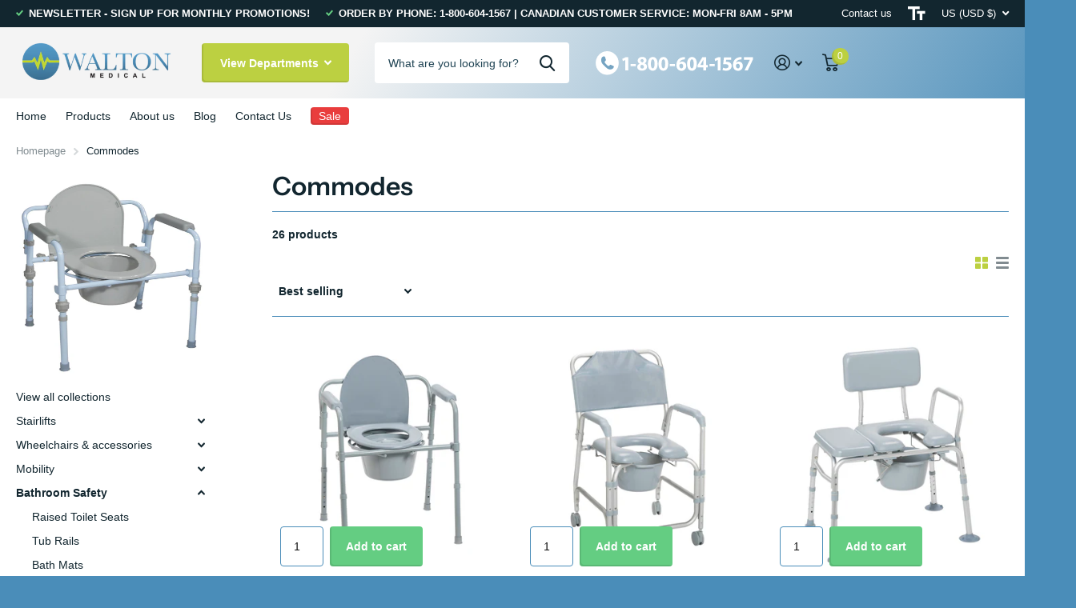

--- FILE ---
content_type: text/html; charset=utf-8
request_url: https://www.waltonmedical.com/en-us/collections/commodes
body_size: 40971
content:
<!doctype html>
<html lang="en" data-theme="xtra" dir="ltr" class="no-js  ">
	<head>
		<meta charset="utf-8">
		<meta http-equiv="x-ua-compatible" content="ie=edge">
		<title>Commode Chair Canada | Shower Commode | waltonmedical.com &ndash; Walton Medical </title>
		<meta name="theme-color" content="">
		<meta name="MobileOptimized" content="320">
		<meta name="HandheldFriendly" content="true">
		<meta name="viewport" content="width=device-width, initial-scale=1, minimum-scale=1, maximum-scale=5, viewport-fit=cover, shrink-to-fit=no">
		<meta name="msapplication-config" content="//www.waltonmedical.com/cdn/shop/t/17/assets/browserconfig.xml?v=52024572095365081671693663599">
		<link rel="canonical" href="https://www.waltonmedical.com/en-us/collections/commodes">
      <!-- Google Tag Manager -->
<script>(function(w,d,s,l,i){w[l]=w[l]||[];w[l].push({'gtm.start':
new Date().getTime(),event:'gtm.js'});var f=d.getElementsByTagName(s)[0],
j=d.createElement(s),dl=l!='dataLayer'?'&l='+l:'';j.async=true;j.src=
'https://www.googletagmanager.com/gtm.js?id='+i+dl;f.parentNode.insertBefore(j,f);
})(window,document,'script','dataLayer','GTM-THNNCLLT');</script>
<!-- End Google Tag Manager -->

    <link rel="preconnect" href="https://cdn.shopify.com" crossorigin>
		<link rel="preconnect" href="https://fonts.shopifycdn.com" crossorigin><link rel="preload" as="style" href="//www.waltonmedical.com/cdn/shop/t/17/assets/screen.css?v=110387191393550696631693920467">
		<link rel="preload" as="style" href="//www.waltonmedical.com/cdn/shop/t/17/assets/theme-xtra.css?v=78076270774430152701693663599">
		<link rel="preload" as="style" href="//www.waltonmedical.com/cdn/shop/t/17/assets/screen-settings.css?v=183787703312337033931759332861">
		
		<link rel="preload" as="font" href="//www.waltonmedical.com/cdn/fonts/instrument_sans/instrumentsans_n6.27dc66245013a6f7f317d383a3cc9a0c347fb42d.woff2" type="font/woff2" crossorigin>
    
		<link rel="preload" as="font" href="//www.waltonmedical.com/cdn/shop/t/17/assets/xtra.woff2?v=39519511259337068301693663599" crossorigin>
		<link media="screen" rel="stylesheet" href="//www.waltonmedical.com/cdn/shop/t/17/assets/screen.css?v=110387191393550696631693920467" id="core-css">
		<link media="screen" rel="stylesheet" href="//www.waltonmedical.com/cdn/shop/t/17/assets/theme-xtra.css?v=78076270774430152701693663599" id="xtra-css">
		<noscript><link rel="stylesheet" href="//www.waltonmedical.com/cdn/shop/t/17/assets/async-menu.css?v=36590982183417486461693663599"></noscript><link media="screen" rel="stylesheet" href="//www.waltonmedical.com/cdn/shop/t/17/assets/page-collection.css?v=64543163430033293451693663599" id="collection-css"><link media="screen" rel="stylesheet" href="//www.waltonmedical.com/cdn/shop/t/17/assets/screen-settings.css?v=183787703312337033931759332861" id="custom-css">
<link rel="manifest" href="//www.waltonmedical.com/cdn/shop/t/17/assets/manifest.json?v=69675086569049310631693663599">
		<link rel="preconnect" href="//cdn.shopify.com">
		<script>document.documentElement.classList.remove('no-js'); document.documentElement.classList.add('js');</script>
		<meta name="msapplication-config" content="//www.waltonmedical.com/cdn/shop/t/17/assets/browserconfig.xml?v=52024572095365081671693663599">
<meta property="og:title" content="Commodes">
<meta property="og:type" content="product.group">
<meta property="og:description" content="Shop from a large selection of commodes at waltonmedical.com. Walton Medical distributes medical supplies throughout Canada. Free shipping.">
<meta property="og:site_name" content="Walton Medical ">
<meta property="og:url" content="https://www.waltonmedical.com/en-us/collections/commodes">

<meta property="og:image" content="http://www.waltonmedical.com/cdn/shop/collections/RTL11148KDR_9.JPG?crop=center&height=500&v=1504877017&width=600">
<meta property="og:image:secure_url" content="https://www.waltonmedical.com/cdn/shop/collections/RTL11148KDR_9.JPG?crop=center&height=500&v=1504877017&width=600">
<meta name="twitter:title" content="Commodes">
<meta name="twitter:description" content="Shop from a large selection of commodes at waltonmedical.com. Walton Medical distributes medical supplies throughout Canada. Free shipping.">
<meta name="twitter:site" content="Walton Medical ">

<meta property="twitter:image" content="http://www.waltonmedical.com/cdn/shop/collections/RTL11148KDR_9.JPG?crop=center&height=500&v=1504877017&width=600">
<script type="application/ld+json">
  [{
      "@context": "http://schema.org/",
      "@type": "Organization",
      "url": "https://www.waltonmedical.com/en-us/collections/commodes",
      "name": "Walton Medical ",
      "legalName": "Walton Medical ",
      "description": "Shop from a large selection of commodes at waltonmedical.com. Walton Medical distributes medical supplies throughout Canada. Free shipping.","contactPoint": {
        "@type": "ContactPoint",
        "contactType": "Customer service",
        "telephone": "800-604-1567"
      },
      "address": {
        "@type": "PostalAddress",
        "streetAddress": "112 Fraser Avenue",
        "addressLocality": "Fredericton",
        "postalCode": "E3A 2B2",
        "addressCountry": "CANADA"
      }
    },
    {
      "@context": "http://schema.org",
      "@type": "WebSite",
      "url": "https://www.waltonmedical.com/en-us/collections/commodes",
      "name": "Walton Medical ",
      "description": "Shop from a large selection of commodes at waltonmedical.com. Walton Medical distributes medical supplies throughout Canada. Free shipping.",
      "author": [
        {
          "@type": "Organization",
          "url": "https://www.someoneyouknow.online",
          "name": "Someoneyouknow",
          "address": {
            "@type": "PostalAddress",
            "streetAddress": "Wilhelminaplein 25",
            "addressLocality": "Eindhoven",
            "addressRegion": "NB",
            "postalCode": "5611 HG",
            "addressCountry": "NL"
          }
        }
      ]
    }
  ]
</script>

		<script>window.performance && window.performance.mark && window.performance.mark('shopify.content_for_header.start');</script><meta name="facebook-domain-verification" content="ywq8aaxhpd8ckryctvj18k9glw48ip">
<meta name="facebook-domain-verification" content="49qx365nek1fxmznn9ascmtle5gdrf">
<meta id="shopify-digital-wallet" name="shopify-digital-wallet" content="/13228017/digital_wallets/dialog">
<meta name="shopify-checkout-api-token" content="061056e24a4959c116f78bb56ad234c1">
<meta id="in-context-paypal-metadata" data-shop-id="13228017" data-venmo-supported="false" data-environment="production" data-locale="en_US" data-paypal-v4="true" data-currency="USD">
<link rel="alternate" type="application/atom+xml" title="Feed" href="/en-us/collections/commodes.atom" />
<link rel="next" href="/en-us/collections/commodes?page=2">
<link rel="alternate" hreflang="x-default" href="https://www.waltonmedical.com/collections/commodes">
<link rel="alternate" hreflang="en" href="https://www.waltonmedical.com/collections/commodes">
<link rel="alternate" hreflang="en-US" href="https://www.waltonmedical.com/en-us/collections/commodes">
<link rel="alternate" type="application/json+oembed" href="https://www.waltonmedical.com/en-us/collections/commodes.oembed">
<script async="async" src="/checkouts/internal/preloads.js?locale=en-US"></script>
<link rel="preconnect" href="https://shop.app" crossorigin="anonymous">
<script async="async" src="https://shop.app/checkouts/internal/preloads.js?locale=en-US&shop_id=13228017" crossorigin="anonymous"></script>
<script id="shopify-features" type="application/json">{"accessToken":"061056e24a4959c116f78bb56ad234c1","betas":["rich-media-storefront-analytics"],"domain":"www.waltonmedical.com","predictiveSearch":true,"shopId":13228017,"locale":"en"}</script>
<script>var Shopify = Shopify || {};
Shopify.shop = "walton-respiratory.myshopify.com";
Shopify.locale = "en";
Shopify.currency = {"active":"USD","rate":"0.7330536"};
Shopify.country = "US";
Shopify.theme = {"name":"Copy of Xtra","id":136929411320,"schema_name":"Xtra","schema_version":"3.2.0","theme_store_id":1609,"role":"main"};
Shopify.theme.handle = "null";
Shopify.theme.style = {"id":null,"handle":null};
Shopify.cdnHost = "www.waltonmedical.com/cdn";
Shopify.routes = Shopify.routes || {};
Shopify.routes.root = "/en-us/";</script>
<script type="module">!function(o){(o.Shopify=o.Shopify||{}).modules=!0}(window);</script>
<script>!function(o){function n(){var o=[];function n(){o.push(Array.prototype.slice.apply(arguments))}return n.q=o,n}var t=o.Shopify=o.Shopify||{};t.loadFeatures=n(),t.autoloadFeatures=n()}(window);</script>
<script>
  window.ShopifyPay = window.ShopifyPay || {};
  window.ShopifyPay.apiHost = "shop.app\/pay";
  window.ShopifyPay.redirectState = null;
</script>
<script id="shop-js-analytics" type="application/json">{"pageType":"collection"}</script>
<script defer="defer" async type="module" src="//www.waltonmedical.com/cdn/shopifycloud/shop-js/modules/v2/client.init-shop-cart-sync_C5BV16lS.en.esm.js"></script>
<script defer="defer" async type="module" src="//www.waltonmedical.com/cdn/shopifycloud/shop-js/modules/v2/chunk.common_CygWptCX.esm.js"></script>
<script type="module">
  await import("//www.waltonmedical.com/cdn/shopifycloud/shop-js/modules/v2/client.init-shop-cart-sync_C5BV16lS.en.esm.js");
await import("//www.waltonmedical.com/cdn/shopifycloud/shop-js/modules/v2/chunk.common_CygWptCX.esm.js");

  window.Shopify.SignInWithShop?.initShopCartSync?.({"fedCMEnabled":true,"windoidEnabled":true});

</script>
<script>
  window.Shopify = window.Shopify || {};
  if (!window.Shopify.featureAssets) window.Shopify.featureAssets = {};
  window.Shopify.featureAssets['shop-js'] = {"shop-cart-sync":["modules/v2/client.shop-cart-sync_ZFArdW7E.en.esm.js","modules/v2/chunk.common_CygWptCX.esm.js"],"init-fed-cm":["modules/v2/client.init-fed-cm_CmiC4vf6.en.esm.js","modules/v2/chunk.common_CygWptCX.esm.js"],"shop-button":["modules/v2/client.shop-button_tlx5R9nI.en.esm.js","modules/v2/chunk.common_CygWptCX.esm.js"],"shop-cash-offers":["modules/v2/client.shop-cash-offers_DOA2yAJr.en.esm.js","modules/v2/chunk.common_CygWptCX.esm.js","modules/v2/chunk.modal_D71HUcav.esm.js"],"init-windoid":["modules/v2/client.init-windoid_sURxWdc1.en.esm.js","modules/v2/chunk.common_CygWptCX.esm.js"],"shop-toast-manager":["modules/v2/client.shop-toast-manager_ClPi3nE9.en.esm.js","modules/v2/chunk.common_CygWptCX.esm.js"],"init-shop-email-lookup-coordinator":["modules/v2/client.init-shop-email-lookup-coordinator_B8hsDcYM.en.esm.js","modules/v2/chunk.common_CygWptCX.esm.js"],"init-shop-cart-sync":["modules/v2/client.init-shop-cart-sync_C5BV16lS.en.esm.js","modules/v2/chunk.common_CygWptCX.esm.js"],"avatar":["modules/v2/client.avatar_BTnouDA3.en.esm.js"],"pay-button":["modules/v2/client.pay-button_FdsNuTd3.en.esm.js","modules/v2/chunk.common_CygWptCX.esm.js"],"init-customer-accounts":["modules/v2/client.init-customer-accounts_DxDtT_ad.en.esm.js","modules/v2/client.shop-login-button_C5VAVYt1.en.esm.js","modules/v2/chunk.common_CygWptCX.esm.js","modules/v2/chunk.modal_D71HUcav.esm.js"],"init-shop-for-new-customer-accounts":["modules/v2/client.init-shop-for-new-customer-accounts_ChsxoAhi.en.esm.js","modules/v2/client.shop-login-button_C5VAVYt1.en.esm.js","modules/v2/chunk.common_CygWptCX.esm.js","modules/v2/chunk.modal_D71HUcav.esm.js"],"shop-login-button":["modules/v2/client.shop-login-button_C5VAVYt1.en.esm.js","modules/v2/chunk.common_CygWptCX.esm.js","modules/v2/chunk.modal_D71HUcav.esm.js"],"init-customer-accounts-sign-up":["modules/v2/client.init-customer-accounts-sign-up_CPSyQ0Tj.en.esm.js","modules/v2/client.shop-login-button_C5VAVYt1.en.esm.js","modules/v2/chunk.common_CygWptCX.esm.js","modules/v2/chunk.modal_D71HUcav.esm.js"],"shop-follow-button":["modules/v2/client.shop-follow-button_Cva4Ekp9.en.esm.js","modules/v2/chunk.common_CygWptCX.esm.js","modules/v2/chunk.modal_D71HUcav.esm.js"],"checkout-modal":["modules/v2/client.checkout-modal_BPM8l0SH.en.esm.js","modules/v2/chunk.common_CygWptCX.esm.js","modules/v2/chunk.modal_D71HUcav.esm.js"],"lead-capture":["modules/v2/client.lead-capture_Bi8yE_yS.en.esm.js","modules/v2/chunk.common_CygWptCX.esm.js","modules/v2/chunk.modal_D71HUcav.esm.js"],"shop-login":["modules/v2/client.shop-login_D6lNrXab.en.esm.js","modules/v2/chunk.common_CygWptCX.esm.js","modules/v2/chunk.modal_D71HUcav.esm.js"],"payment-terms":["modules/v2/client.payment-terms_CZxnsJam.en.esm.js","modules/v2/chunk.common_CygWptCX.esm.js","modules/v2/chunk.modal_D71HUcav.esm.js"]};
</script>
<script>(function() {
  var isLoaded = false;
  function asyncLoad() {
    if (isLoaded) return;
    isLoaded = true;
    var urls = ["https:\/\/cdn-loyalty.yotpo.com\/loader\/TkYpiMvX4Dzplyi6tjyR0g.js?shop=walton-respiratory.myshopify.com","https:\/\/campaignified.lucidapps.nz\/assets\/script_tags\/newsletter.js?shop=walton-respiratory.myshopify.com","\/\/www.powr.io\/powr.js?powr-token=walton-respiratory.myshopify.com\u0026external-type=shopify\u0026shop=walton-respiratory.myshopify.com","\/\/www.powr.io\/powr.js?powr-token=walton-respiratory.myshopify.com\u0026external-type=shopify\u0026shop=walton-respiratory.myshopify.com","\/\/shopify.privy.com\/widget.js?shop=walton-respiratory.myshopify.com","https:\/\/static.klaviyo.com\/onsite\/js\/klaviyo.js?company_id=NUL8Sh\u0026shop=walton-respiratory.myshopify.com","https:\/\/s3.amazonaws.com\/pixelpop\/usercontent\/scripts\/3ba77dce-576f-4d10-8e56-936b9433c9c6\/pixelpop.js?shop=walton-respiratory.myshopify.com","\/\/cdn.shopify.com\/proxy\/576acaac67ac05f9b4a1d9aff7eb0fcfd9c7f444ce1e38e135b79e11d9501f6d\/bingshoppingtool-t2app-prod.trafficmanager.net\/api\/ShopifyMT\/v1\/uet\/tracking_script?shop=walton-respiratory.myshopify.com\u0026sp-cache-control=cHVibGljLCBtYXgtYWdlPTkwMA","https:\/\/js.smile.io\/v1\/smile-shopify.js?shop=walton-respiratory.myshopify.com","https:\/\/a.mailmunch.co\/widgets\/site-583060-25ab4370170d79e35fcb4e441fad600425d174f8.js?shop=walton-respiratory.myshopify.com"];
    for (var i = 0; i < urls.length; i++) {
      var s = document.createElement('script');
      s.type = 'text/javascript';
      s.async = true;
      s.src = urls[i];
      var x = document.getElementsByTagName('script')[0];
      x.parentNode.insertBefore(s, x);
    }
  };
  if(window.attachEvent) {
    window.attachEvent('onload', asyncLoad);
  } else {
    window.addEventListener('load', asyncLoad, false);
  }
})();</script>
<script id="__st">var __st={"a":13228017,"offset":-14400,"reqid":"fb260d92-d546-4123-8c59-e23a2ac14832-1768653132","pageurl":"www.waltonmedical.com\/en-us\/collections\/commodes","u":"1ad24fe427ed","p":"collection","rtyp":"collection","rid":445159628};</script>
<script>window.ShopifyPaypalV4VisibilityTracking = true;</script>
<script id="captcha-bootstrap">!function(){'use strict';const t='contact',e='account',n='new_comment',o=[[t,t],['blogs',n],['comments',n],[t,'customer']],c=[[e,'customer_login'],[e,'guest_login'],[e,'recover_customer_password'],[e,'create_customer']],r=t=>t.map((([t,e])=>`form[action*='/${t}']:not([data-nocaptcha='true']) input[name='form_type'][value='${e}']`)).join(','),a=t=>()=>t?[...document.querySelectorAll(t)].map((t=>t.form)):[];function s(){const t=[...o],e=r(t);return a(e)}const i='password',u='form_key',d=['recaptcha-v3-token','g-recaptcha-response','h-captcha-response',i],f=()=>{try{return window.sessionStorage}catch{return}},m='__shopify_v',_=t=>t.elements[u];function p(t,e,n=!1){try{const o=window.sessionStorage,c=JSON.parse(o.getItem(e)),{data:r}=function(t){const{data:e,action:n}=t;return t[m]||n?{data:e,action:n}:{data:t,action:n}}(c);for(const[e,n]of Object.entries(r))t.elements[e]&&(t.elements[e].value=n);n&&o.removeItem(e)}catch(o){console.error('form repopulation failed',{error:o})}}const l='form_type',E='cptcha';function T(t){t.dataset[E]=!0}const w=window,h=w.document,L='Shopify',v='ce_forms',y='captcha';let A=!1;((t,e)=>{const n=(g='f06e6c50-85a8-45c8-87d0-21a2b65856fe',I='https://cdn.shopify.com/shopifycloud/storefront-forms-hcaptcha/ce_storefront_forms_captcha_hcaptcha.v1.5.2.iife.js',D={infoText:'Protected by hCaptcha',privacyText:'Privacy',termsText:'Terms'},(t,e,n)=>{const o=w[L][v],c=o.bindForm;if(c)return c(t,g,e,D).then(n);var r;o.q.push([[t,g,e,D],n]),r=I,A||(h.body.append(Object.assign(h.createElement('script'),{id:'captcha-provider',async:!0,src:r})),A=!0)});var g,I,D;w[L]=w[L]||{},w[L][v]=w[L][v]||{},w[L][v].q=[],w[L][y]=w[L][y]||{},w[L][y].protect=function(t,e){n(t,void 0,e),T(t)},Object.freeze(w[L][y]),function(t,e,n,w,h,L){const[v,y,A,g]=function(t,e,n){const i=e?o:[],u=t?c:[],d=[...i,...u],f=r(d),m=r(i),_=r(d.filter((([t,e])=>n.includes(e))));return[a(f),a(m),a(_),s()]}(w,h,L),I=t=>{const e=t.target;return e instanceof HTMLFormElement?e:e&&e.form},D=t=>v().includes(t);t.addEventListener('submit',(t=>{const e=I(t);if(!e)return;const n=D(e)&&!e.dataset.hcaptchaBound&&!e.dataset.recaptchaBound,o=_(e),c=g().includes(e)&&(!o||!o.value);(n||c)&&t.preventDefault(),c&&!n&&(function(t){try{if(!f())return;!function(t){const e=f();if(!e)return;const n=_(t);if(!n)return;const o=n.value;o&&e.removeItem(o)}(t);const e=Array.from(Array(32),(()=>Math.random().toString(36)[2])).join('');!function(t,e){_(t)||t.append(Object.assign(document.createElement('input'),{type:'hidden',name:u})),t.elements[u].value=e}(t,e),function(t,e){const n=f();if(!n)return;const o=[...t.querySelectorAll(`input[type='${i}']`)].map((({name:t})=>t)),c=[...d,...o],r={};for(const[a,s]of new FormData(t).entries())c.includes(a)||(r[a]=s);n.setItem(e,JSON.stringify({[m]:1,action:t.action,data:r}))}(t,e)}catch(e){console.error('failed to persist form',e)}}(e),e.submit())}));const S=(t,e)=>{t&&!t.dataset[E]&&(n(t,e.some((e=>e===t))),T(t))};for(const o of['focusin','change'])t.addEventListener(o,(t=>{const e=I(t);D(e)&&S(e,y())}));const B=e.get('form_key'),M=e.get(l),P=B&&M;t.addEventListener('DOMContentLoaded',(()=>{const t=y();if(P)for(const e of t)e.elements[l].value===M&&p(e,B);[...new Set([...A(),...v().filter((t=>'true'===t.dataset.shopifyCaptcha))])].forEach((e=>S(e,t)))}))}(h,new URLSearchParams(w.location.search),n,t,e,['guest_login'])})(!0,!0)}();</script>
<script integrity="sha256-4kQ18oKyAcykRKYeNunJcIwy7WH5gtpwJnB7kiuLZ1E=" data-source-attribution="shopify.loadfeatures" defer="defer" src="//www.waltonmedical.com/cdn/shopifycloud/storefront/assets/storefront/load_feature-a0a9edcb.js" crossorigin="anonymous"></script>
<script crossorigin="anonymous" defer="defer" src="//www.waltonmedical.com/cdn/shopifycloud/storefront/assets/shopify_pay/storefront-65b4c6d7.js?v=20250812"></script>
<script data-source-attribution="shopify.dynamic_checkout.dynamic.init">var Shopify=Shopify||{};Shopify.PaymentButton=Shopify.PaymentButton||{isStorefrontPortableWallets:!0,init:function(){window.Shopify.PaymentButton.init=function(){};var t=document.createElement("script");t.src="https://www.waltonmedical.com/cdn/shopifycloud/portable-wallets/latest/portable-wallets.en.js",t.type="module",document.head.appendChild(t)}};
</script>
<script data-source-attribution="shopify.dynamic_checkout.buyer_consent">
  function portableWalletsHideBuyerConsent(e){var t=document.getElementById("shopify-buyer-consent"),n=document.getElementById("shopify-subscription-policy-button");t&&n&&(t.classList.add("hidden"),t.setAttribute("aria-hidden","true"),n.removeEventListener("click",e))}function portableWalletsShowBuyerConsent(e){var t=document.getElementById("shopify-buyer-consent"),n=document.getElementById("shopify-subscription-policy-button");t&&n&&(t.classList.remove("hidden"),t.removeAttribute("aria-hidden"),n.addEventListener("click",e))}window.Shopify?.PaymentButton&&(window.Shopify.PaymentButton.hideBuyerConsent=portableWalletsHideBuyerConsent,window.Shopify.PaymentButton.showBuyerConsent=portableWalletsShowBuyerConsent);
</script>
<script data-source-attribution="shopify.dynamic_checkout.cart.bootstrap">document.addEventListener("DOMContentLoaded",(function(){function t(){return document.querySelector("shopify-accelerated-checkout-cart, shopify-accelerated-checkout")}if(t())Shopify.PaymentButton.init();else{new MutationObserver((function(e,n){t()&&(Shopify.PaymentButton.init(),n.disconnect())})).observe(document.body,{childList:!0,subtree:!0})}}));
</script>
<link id="shopify-accelerated-checkout-styles" rel="stylesheet" media="screen" href="https://www.waltonmedical.com/cdn/shopifycloud/portable-wallets/latest/accelerated-checkout-backwards-compat.css" crossorigin="anonymous">
<style id="shopify-accelerated-checkout-cart">
        #shopify-buyer-consent {
  margin-top: 1em;
  display: inline-block;
  width: 100%;
}

#shopify-buyer-consent.hidden {
  display: none;
}

#shopify-subscription-policy-button {
  background: none;
  border: none;
  padding: 0;
  text-decoration: underline;
  font-size: inherit;
  cursor: pointer;
}

#shopify-subscription-policy-button::before {
  box-shadow: none;
}

      </style>

<script>window.performance && window.performance.mark && window.performance.mark('shopify.content_for_header.end');</script>
		
	<!-- BEGIN app block: shopify://apps/judge-me-reviews/blocks/judgeme_core/61ccd3b1-a9f2-4160-9fe9-4fec8413e5d8 --><!-- Start of Judge.me Core -->






<link rel="dns-prefetch" href="https://cdnwidget.judge.me">
<link rel="dns-prefetch" href="https://cdn.judge.me">
<link rel="dns-prefetch" href="https://cdn1.judge.me">
<link rel="dns-prefetch" href="https://api.judge.me">

<script data-cfasync='false' class='jdgm-settings-script'>window.jdgmSettings={"pagination":5,"disable_web_reviews":false,"badge_no_review_text":"No reviews","badge_n_reviews_text":"{{ n }} review/reviews","hide_badge_preview_if_no_reviews":true,"badge_hide_text":false,"enforce_center_preview_badge":false,"widget_title":"Customer Reviews","widget_open_form_text":"Write a review","widget_close_form_text":"Cancel review","widget_refresh_page_text":"Refresh page","widget_summary_text":"Based on {{ number_of_reviews }} review/reviews","widget_no_review_text":"Be the first to write a review","widget_name_field_text":"Display name","widget_verified_name_field_text":"Verified Name (public)","widget_name_placeholder_text":"Display name","widget_required_field_error_text":"This field is required.","widget_email_field_text":"Email address","widget_verified_email_field_text":"Verified Email (private, can not be edited)","widget_email_placeholder_text":"Your email address","widget_email_field_error_text":"Please enter a valid email address.","widget_rating_field_text":"Rating","widget_review_title_field_text":"Review Title","widget_review_title_placeholder_text":"Give your review a title","widget_review_body_field_text":"Review content","widget_review_body_placeholder_text":"Start writing here...","widget_pictures_field_text":"Picture/Video (optional)","widget_submit_review_text":"Submit Review","widget_submit_verified_review_text":"Submit Verified Review","widget_submit_success_msg_with_auto_publish":"Thank you! Please refresh the page in a few moments to see your review. You can remove or edit your review by logging into \u003ca href='https://judge.me/login' target='_blank' rel='nofollow noopener'\u003eJudge.me\u003c/a\u003e","widget_submit_success_msg_no_auto_publish":"Thank you! Your review will be published as soon as it is approved by the shop admin. You can remove or edit your review by logging into \u003ca href='https://judge.me/login' target='_blank' rel='nofollow noopener'\u003eJudge.me\u003c/a\u003e","widget_show_default_reviews_out_of_total_text":"Showing {{ n_reviews_shown }} out of {{ n_reviews }} reviews.","widget_show_all_link_text":"Show all","widget_show_less_link_text":"Show less","widget_author_said_text":"{{ reviewer_name }} said:","widget_days_text":"{{ n }} days ago","widget_weeks_text":"{{ n }} week/weeks ago","widget_months_text":"{{ n }} month/months ago","widget_years_text":"{{ n }} year/years ago","widget_yesterday_text":"Yesterday","widget_today_text":"Today","widget_replied_text":"\u003e\u003e {{ shop_name }} replied:","widget_read_more_text":"Read more","widget_reviewer_name_as_initial":"","widget_rating_filter_color":"#fbcd0a","widget_rating_filter_see_all_text":"See all reviews","widget_sorting_most_recent_text":"Most Recent","widget_sorting_highest_rating_text":"Highest Rating","widget_sorting_lowest_rating_text":"Lowest Rating","widget_sorting_with_pictures_text":"Only Pictures","widget_sorting_most_helpful_text":"Most Helpful","widget_open_question_form_text":"Ask a question","widget_reviews_subtab_text":"Reviews","widget_questions_subtab_text":"Questions","widget_question_label_text":"Question","widget_answer_label_text":"Answer","widget_question_placeholder_text":"Write your question here","widget_submit_question_text":"Submit Question","widget_question_submit_success_text":"Thank you for your question! We will notify you once it gets answered.","verified_badge_text":"Verified","verified_badge_bg_color":"","verified_badge_text_color":"","verified_badge_placement":"left-of-reviewer-name","widget_review_max_height":"","widget_hide_border":false,"widget_social_share":false,"widget_thumb":false,"widget_review_location_show":false,"widget_location_format":"","all_reviews_include_out_of_store_products":true,"all_reviews_out_of_store_text":"(out of store)","all_reviews_pagination":100,"all_reviews_product_name_prefix_text":"about","enable_review_pictures":true,"enable_question_anwser":false,"widget_theme":"default","review_date_format":"mm/dd/yyyy","default_sort_method":"most-recent","widget_product_reviews_subtab_text":"Product Reviews","widget_shop_reviews_subtab_text":"Shop Reviews","widget_other_products_reviews_text":"Reviews for other products","widget_store_reviews_subtab_text":"Store reviews","widget_no_store_reviews_text":"This store hasn't received any reviews yet","widget_web_restriction_product_reviews_text":"This product hasn't received any reviews yet","widget_no_items_text":"No items found","widget_show_more_text":"Show more","widget_write_a_store_review_text":"Write a Store Review","widget_other_languages_heading":"Reviews in Other Languages","widget_translate_review_text":"Translate review to {{ language }}","widget_translating_review_text":"Translating...","widget_show_original_translation_text":"Show original ({{ language }})","widget_translate_review_failed_text":"Review couldn't be translated.","widget_translate_review_retry_text":"Retry","widget_translate_review_try_again_later_text":"Try again later","show_product_url_for_grouped_product":false,"widget_sorting_pictures_first_text":"Pictures First","show_pictures_on_all_rev_page_mobile":false,"show_pictures_on_all_rev_page_desktop":false,"floating_tab_hide_mobile_install_preference":false,"floating_tab_button_name":"★ Reviews","floating_tab_title":"Let customers speak for us","floating_tab_button_color":"","floating_tab_button_background_color":"","floating_tab_url":"","floating_tab_url_enabled":false,"floating_tab_tab_style":"text","all_reviews_text_badge_text":"Customers rate us {{ shop.metafields.judgeme.all_reviews_rating | round: 1 }}/5 based on {{ shop.metafields.judgeme.all_reviews_count }} reviews.","all_reviews_text_badge_text_branded_style":"{{ shop.metafields.judgeme.all_reviews_rating | round: 1 }} out of 5 stars based on {{ shop.metafields.judgeme.all_reviews_count }} reviews","is_all_reviews_text_badge_a_link":false,"show_stars_for_all_reviews_text_badge":false,"all_reviews_text_badge_url":"","all_reviews_text_style":"branded","all_reviews_text_color_style":"judgeme_brand_color","all_reviews_text_color":"#108474","all_reviews_text_show_jm_brand":false,"featured_carousel_show_header":true,"featured_carousel_title":"Let customers speak for us","testimonials_carousel_title":"Customers are saying","videos_carousel_title":"Real customer stories","cards_carousel_title":"Customers are saying","featured_carousel_count_text":"from {{ n }} reviews","featured_carousel_add_link_to_all_reviews_page":false,"featured_carousel_url":"","featured_carousel_show_images":true,"featured_carousel_autoslide_interval":5,"featured_carousel_arrows_on_the_sides":false,"featured_carousel_height":250,"featured_carousel_width":80,"featured_carousel_image_size":0,"featured_carousel_image_height":250,"featured_carousel_arrow_color":"#eeeeee","verified_count_badge_style":"branded","verified_count_badge_orientation":"horizontal","verified_count_badge_color_style":"judgeme_brand_color","verified_count_badge_color":"#108474","is_verified_count_badge_a_link":false,"verified_count_badge_url":"","verified_count_badge_show_jm_brand":true,"widget_rating_preset_default":5,"widget_first_sub_tab":"product-reviews","widget_show_histogram":true,"widget_histogram_use_custom_color":false,"widget_pagination_use_custom_color":false,"widget_star_use_custom_color":false,"widget_verified_badge_use_custom_color":false,"widget_write_review_use_custom_color":false,"picture_reminder_submit_button":"Upload Pictures","enable_review_videos":false,"mute_video_by_default":false,"widget_sorting_videos_first_text":"Videos First","widget_review_pending_text":"Pending","featured_carousel_items_for_large_screen":3,"social_share_options_order":"Facebook,Twitter","remove_microdata_snippet":false,"disable_json_ld":false,"enable_json_ld_products":false,"preview_badge_show_question_text":false,"preview_badge_no_question_text":"No questions","preview_badge_n_question_text":"{{ number_of_questions }} question/questions","qa_badge_show_icon":false,"qa_badge_position":"same-row","remove_judgeme_branding":false,"widget_add_search_bar":false,"widget_search_bar_placeholder":"Search","widget_sorting_verified_only_text":"Verified only","featured_carousel_theme":"default","featured_carousel_show_rating":true,"featured_carousel_show_title":true,"featured_carousel_show_body":true,"featured_carousel_show_date":false,"featured_carousel_show_reviewer":true,"featured_carousel_show_product":false,"featured_carousel_header_background_color":"#108474","featured_carousel_header_text_color":"#ffffff","featured_carousel_name_product_separator":"reviewed","featured_carousel_full_star_background":"#108474","featured_carousel_empty_star_background":"#dadada","featured_carousel_vertical_theme_background":"#f9fafb","featured_carousel_verified_badge_enable":true,"featured_carousel_verified_badge_color":"#108474","featured_carousel_border_style":"round","featured_carousel_review_line_length_limit":3,"featured_carousel_more_reviews_button_text":"Read more reviews","featured_carousel_view_product_button_text":"View product","all_reviews_page_load_reviews_on":"scroll","all_reviews_page_load_more_text":"Load More Reviews","disable_fb_tab_reviews":false,"enable_ajax_cdn_cache":false,"widget_advanced_speed_features":5,"widget_public_name_text":"displayed publicly like","default_reviewer_name":"John Smith","default_reviewer_name_has_non_latin":true,"widget_reviewer_anonymous":"Anonymous","medals_widget_title":"Judge.me Review Medals","medals_widget_background_color":"#f9fafb","medals_widget_position":"footer_all_pages","medals_widget_border_color":"#f9fafb","medals_widget_verified_text_position":"left","medals_widget_use_monochromatic_version":false,"medals_widget_elements_color":"#108474","show_reviewer_avatar":true,"widget_invalid_yt_video_url_error_text":"Not a YouTube video URL","widget_max_length_field_error_text":"Please enter no more than {0} characters.","widget_show_country_flag":false,"widget_show_collected_via_shop_app":true,"widget_verified_by_shop_badge_style":"light","widget_verified_by_shop_text":"Verified by Shop","widget_show_photo_gallery":false,"widget_load_with_code_splitting":true,"widget_ugc_install_preference":false,"widget_ugc_title":"Made by us, Shared by you","widget_ugc_subtitle":"Tag us to see your picture featured in our page","widget_ugc_arrows_color":"#ffffff","widget_ugc_primary_button_text":"Buy Now","widget_ugc_primary_button_background_color":"#108474","widget_ugc_primary_button_text_color":"#ffffff","widget_ugc_primary_button_border_width":"0","widget_ugc_primary_button_border_style":"none","widget_ugc_primary_button_border_color":"#108474","widget_ugc_primary_button_border_radius":"25","widget_ugc_secondary_button_text":"Load More","widget_ugc_secondary_button_background_color":"#ffffff","widget_ugc_secondary_button_text_color":"#108474","widget_ugc_secondary_button_border_width":"2","widget_ugc_secondary_button_border_style":"solid","widget_ugc_secondary_button_border_color":"#108474","widget_ugc_secondary_button_border_radius":"25","widget_ugc_reviews_button_text":"View Reviews","widget_ugc_reviews_button_background_color":"#ffffff","widget_ugc_reviews_button_text_color":"#108474","widget_ugc_reviews_button_border_width":"2","widget_ugc_reviews_button_border_style":"solid","widget_ugc_reviews_button_border_color":"#108474","widget_ugc_reviews_button_border_radius":"25","widget_ugc_reviews_button_link_to":"judgeme-reviews-page","widget_ugc_show_post_date":true,"widget_ugc_max_width":"800","widget_rating_metafield_value_type":true,"widget_primary_color":"#108474","widget_enable_secondary_color":false,"widget_secondary_color":"#edf5f5","widget_summary_average_rating_text":"{{ average_rating }} out of 5","widget_media_grid_title":"Customer photos \u0026 videos","widget_media_grid_see_more_text":"See more","widget_round_style":false,"widget_show_product_medals":true,"widget_verified_by_judgeme_text":"Verified by Judge.me","widget_show_store_medals":true,"widget_verified_by_judgeme_text_in_store_medals":"Verified by Judge.me","widget_media_field_exceed_quantity_message":"Sorry, we can only accept {{ max_media }} for one review.","widget_media_field_exceed_limit_message":"{{ file_name }} is too large, please select a {{ media_type }} less than {{ size_limit }}MB.","widget_review_submitted_text":"Review Submitted!","widget_question_submitted_text":"Question Submitted!","widget_close_form_text_question":"Cancel","widget_write_your_answer_here_text":"Write your answer here","widget_enabled_branded_link":true,"widget_show_collected_by_judgeme":false,"widget_reviewer_name_color":"","widget_write_review_text_color":"","widget_write_review_bg_color":"","widget_collected_by_judgeme_text":"collected by Judge.me","widget_pagination_type":"standard","widget_load_more_text":"Load More","widget_load_more_color":"#108474","widget_full_review_text":"Full Review","widget_read_more_reviews_text":"Read More Reviews","widget_read_questions_text":"Read Questions","widget_questions_and_answers_text":"Questions \u0026 Answers","widget_verified_by_text":"Verified by","widget_verified_text":"Verified","widget_number_of_reviews_text":"{{ number_of_reviews }} reviews","widget_back_button_text":"Back","widget_next_button_text":"Next","widget_custom_forms_filter_button":"Filters","custom_forms_style":"horizontal","widget_show_review_information":false,"how_reviews_are_collected":"How reviews are collected?","widget_show_review_keywords":false,"widget_gdpr_statement":"How we use your data: We'll only contact you about the review you left, and only if necessary. By submitting your review, you agree to Judge.me's \u003ca href='https://judge.me/terms' target='_blank' rel='nofollow noopener'\u003eterms\u003c/a\u003e, \u003ca href='https://judge.me/privacy' target='_blank' rel='nofollow noopener'\u003eprivacy\u003c/a\u003e and \u003ca href='https://judge.me/content-policy' target='_blank' rel='nofollow noopener'\u003econtent\u003c/a\u003e policies.","widget_multilingual_sorting_enabled":false,"widget_translate_review_content_enabled":false,"widget_translate_review_content_method":"manual","popup_widget_review_selection":"automatically_with_pictures","popup_widget_round_border_style":true,"popup_widget_show_title":true,"popup_widget_show_body":true,"popup_widget_show_reviewer":false,"popup_widget_show_product":true,"popup_widget_show_pictures":true,"popup_widget_use_review_picture":true,"popup_widget_show_on_home_page":true,"popup_widget_show_on_product_page":true,"popup_widget_show_on_collection_page":true,"popup_widget_show_on_cart_page":true,"popup_widget_position":"bottom_left","popup_widget_first_review_delay":5,"popup_widget_duration":5,"popup_widget_interval":5,"popup_widget_review_count":5,"popup_widget_hide_on_mobile":true,"review_snippet_widget_round_border_style":true,"review_snippet_widget_card_color":"#FFFFFF","review_snippet_widget_slider_arrows_background_color":"#FFFFFF","review_snippet_widget_slider_arrows_color":"#000000","review_snippet_widget_star_color":"#108474","show_product_variant":false,"all_reviews_product_variant_label_text":"Variant: ","widget_show_verified_branding":true,"widget_ai_summary_title":"Customers say","widget_ai_summary_disclaimer":"AI-powered review summary based on recent customer reviews","widget_show_ai_summary":false,"widget_show_ai_summary_bg":false,"widget_show_review_title_input":false,"redirect_reviewers_invited_via_email":"external_form","request_store_review_after_product_review":true,"request_review_other_products_in_order":false,"review_form_color_scheme":"default","review_form_corner_style":"square","review_form_star_color":{},"review_form_text_color":"#333333","review_form_background_color":"#ffffff","review_form_field_background_color":"#fafafa","review_form_button_color":{},"review_form_button_text_color":"#ffffff","review_form_modal_overlay_color":"#000000","review_content_screen_title_text":"How would you rate this product?","review_content_introduction_text":"We would love it if you would share a bit about your experience.","store_review_form_title_text":"How would you rate this store?","store_review_form_introduction_text":"We would love it if you would share a bit about your experience.","show_review_guidance_text":true,"one_star_review_guidance_text":"Poor","five_star_review_guidance_text":"Great","customer_information_screen_title_text":"About you","customer_information_introduction_text":"Please tell us more about you.","custom_questions_screen_title_text":"Your experience in more detail","custom_questions_introduction_text":"Here are a few questions to help us understand more about your experience.","review_submitted_screen_title_text":"Thanks for your review!","review_submitted_screen_thank_you_text":"We are processing it and it will appear on the store soon.","review_submitted_screen_email_verification_text":"Please confirm your email by clicking the link we just sent you. This helps us keep reviews authentic.","review_submitted_request_store_review_text":"Would you like to share your experience of shopping with us?","review_submitted_review_other_products_text":"Would you like to review these products?","store_review_screen_title_text":"Would you like to share your experience of shopping with us?","store_review_introduction_text":"We value your feedback and use it to improve. Please share any thoughts or suggestions you have.","reviewer_media_screen_title_picture_text":"Share a picture","reviewer_media_introduction_picture_text":"Upload a photo to support your review.","reviewer_media_screen_title_video_text":"Share a video","reviewer_media_introduction_video_text":"Upload a video to support your review.","reviewer_media_screen_title_picture_or_video_text":"Share a picture or video","reviewer_media_introduction_picture_or_video_text":"Upload a photo or video to support your review.","reviewer_media_youtube_url_text":"Paste your Youtube URL here","advanced_settings_next_step_button_text":"Next","advanced_settings_close_review_button_text":"Close","modal_write_review_flow":true,"write_review_flow_required_text":"Required","write_review_flow_privacy_message_text":"We respect your privacy.","write_review_flow_anonymous_text":"Post review as anonymous","write_review_flow_visibility_text":"This won't be visible to other customers.","write_review_flow_multiple_selection_help_text":"Select as many as you like","write_review_flow_single_selection_help_text":"Select one option","write_review_flow_required_field_error_text":"This field is required","write_review_flow_invalid_email_error_text":"Please enter a valid email address","write_review_flow_max_length_error_text":"Max. {{ max_length }} characters.","write_review_flow_media_upload_text":"\u003cb\u003eClick to upload\u003c/b\u003e or drag and drop","write_review_flow_gdpr_statement":"We'll only contact you about your review if necessary. By submitting your review, you agree to our \u003ca href='https://judge.me/terms' target='_blank' rel='nofollow noopener'\u003eterms and conditions\u003c/a\u003e and \u003ca href='https://judge.me/privacy' target='_blank' rel='nofollow noopener'\u003eprivacy policy\u003c/a\u003e.","rating_only_reviews_enabled":false,"show_negative_reviews_help_screen":false,"new_review_flow_help_screen_rating_threshold":3,"negative_review_resolution_screen_title_text":"Tell us more","negative_review_resolution_text":"Your experience matters to us. If there were issues with your purchase, we're here to help. Feel free to reach out to us, we'd love the opportunity to make things right.","negative_review_resolution_button_text":"Contact us","negative_review_resolution_proceed_with_review_text":"Leave a review","negative_review_resolution_subject":"Issue with purchase from {{ shop_name }}.{{ order_name }}","preview_badge_collection_page_install_status":false,"widget_review_custom_css":"","preview_badge_custom_css":"","preview_badge_stars_count":"5-stars","featured_carousel_custom_css":"","floating_tab_custom_css":"","all_reviews_widget_custom_css":"","medals_widget_custom_css":"","verified_badge_custom_css":"","all_reviews_text_custom_css":"","transparency_badges_collected_via_store_invite":false,"transparency_badges_from_another_provider":false,"transparency_badges_collected_from_store_visitor":false,"transparency_badges_collected_by_verified_review_provider":false,"transparency_badges_earned_reward":false,"transparency_badges_collected_via_store_invite_text":"Review collected via store invitation","transparency_badges_from_another_provider_text":"Review collected from another provider","transparency_badges_collected_from_store_visitor_text":"Review collected from a store visitor","transparency_badges_written_in_google_text":"Review written in Google","transparency_badges_written_in_etsy_text":"Review written in Etsy","transparency_badges_written_in_shop_app_text":"Review written in Shop App","transparency_badges_earned_reward_text":"Review earned a reward for future purchase","product_review_widget_per_page":10,"widget_store_review_label_text":"Review about the store","checkout_comment_extension_title_on_product_page":"Customer Comments","checkout_comment_extension_num_latest_comment_show":5,"checkout_comment_extension_format":"name_and_timestamp","checkout_comment_customer_name":"last_initial","checkout_comment_comment_notification":true,"preview_badge_collection_page_install_preference":false,"preview_badge_home_page_install_preference":false,"preview_badge_product_page_install_preference":false,"review_widget_install_preference":"","review_carousel_install_preference":false,"floating_reviews_tab_install_preference":"none","verified_reviews_count_badge_install_preference":false,"all_reviews_text_install_preference":false,"review_widget_best_location":false,"judgeme_medals_install_preference":false,"review_widget_revamp_enabled":false,"review_widget_qna_enabled":false,"review_widget_header_theme":"minimal","review_widget_widget_title_enabled":true,"review_widget_header_text_size":"medium","review_widget_header_text_weight":"regular","review_widget_average_rating_style":"compact","review_widget_bar_chart_enabled":true,"review_widget_bar_chart_type":"numbers","review_widget_bar_chart_style":"standard","review_widget_expanded_media_gallery_enabled":false,"review_widget_reviews_section_theme":"standard","review_widget_image_style":"thumbnails","review_widget_review_image_ratio":"square","review_widget_stars_size":"medium","review_widget_verified_badge":"standard_text","review_widget_review_title_text_size":"medium","review_widget_review_text_size":"medium","review_widget_review_text_length":"medium","review_widget_number_of_columns_desktop":3,"review_widget_carousel_transition_speed":5,"review_widget_custom_questions_answers_display":"always","review_widget_button_text_color":"#FFFFFF","review_widget_text_color":"#000000","review_widget_lighter_text_color":"#7B7B7B","review_widget_corner_styling":"soft","review_widget_review_word_singular":"review","review_widget_review_word_plural":"reviews","review_widget_voting_label":"Helpful?","review_widget_shop_reply_label":"Reply from {{ shop_name }}:","review_widget_filters_title":"Filters","qna_widget_question_word_singular":"Question","qna_widget_question_word_plural":"Questions","qna_widget_answer_reply_label":"Answer from {{ answerer_name }}:","qna_content_screen_title_text":"Ask a question about this product","qna_widget_question_required_field_error_text":"Please enter your question.","qna_widget_flow_gdpr_statement":"We'll only contact you about your question if necessary. By submitting your question, you agree to our \u003ca href='https://judge.me/terms' target='_blank' rel='nofollow noopener'\u003eterms and conditions\u003c/a\u003e and \u003ca href='https://judge.me/privacy' target='_blank' rel='nofollow noopener'\u003eprivacy policy\u003c/a\u003e.","qna_widget_question_submitted_text":"Thanks for your question!","qna_widget_close_form_text_question":"Close","qna_widget_question_submit_success_text":"We’ll notify you by email when your question is answered.","all_reviews_widget_v2025_enabled":false,"all_reviews_widget_v2025_header_theme":"default","all_reviews_widget_v2025_widget_title_enabled":true,"all_reviews_widget_v2025_header_text_size":"medium","all_reviews_widget_v2025_header_text_weight":"regular","all_reviews_widget_v2025_average_rating_style":"compact","all_reviews_widget_v2025_bar_chart_enabled":true,"all_reviews_widget_v2025_bar_chart_type":"numbers","all_reviews_widget_v2025_bar_chart_style":"standard","all_reviews_widget_v2025_expanded_media_gallery_enabled":false,"all_reviews_widget_v2025_show_store_medals":true,"all_reviews_widget_v2025_show_photo_gallery":true,"all_reviews_widget_v2025_show_review_keywords":false,"all_reviews_widget_v2025_show_ai_summary":false,"all_reviews_widget_v2025_show_ai_summary_bg":false,"all_reviews_widget_v2025_add_search_bar":false,"all_reviews_widget_v2025_default_sort_method":"most-recent","all_reviews_widget_v2025_reviews_per_page":10,"all_reviews_widget_v2025_reviews_section_theme":"default","all_reviews_widget_v2025_image_style":"thumbnails","all_reviews_widget_v2025_review_image_ratio":"square","all_reviews_widget_v2025_stars_size":"medium","all_reviews_widget_v2025_verified_badge":"bold_badge","all_reviews_widget_v2025_review_title_text_size":"medium","all_reviews_widget_v2025_review_text_size":"medium","all_reviews_widget_v2025_review_text_length":"medium","all_reviews_widget_v2025_number_of_columns_desktop":3,"all_reviews_widget_v2025_carousel_transition_speed":5,"all_reviews_widget_v2025_custom_questions_answers_display":"always","all_reviews_widget_v2025_show_product_variant":false,"all_reviews_widget_v2025_show_reviewer_avatar":true,"all_reviews_widget_v2025_reviewer_name_as_initial":"","all_reviews_widget_v2025_review_location_show":false,"all_reviews_widget_v2025_location_format":"","all_reviews_widget_v2025_show_country_flag":false,"all_reviews_widget_v2025_verified_by_shop_badge_style":"light","all_reviews_widget_v2025_social_share":false,"all_reviews_widget_v2025_social_share_options_order":"Facebook,Twitter,LinkedIn,Pinterest","all_reviews_widget_v2025_pagination_type":"standard","all_reviews_widget_v2025_button_text_color":"#FFFFFF","all_reviews_widget_v2025_text_color":"#000000","all_reviews_widget_v2025_lighter_text_color":"#7B7B7B","all_reviews_widget_v2025_corner_styling":"soft","all_reviews_widget_v2025_title":"Customer reviews","all_reviews_widget_v2025_ai_summary_title":"Customers say about this store","all_reviews_widget_v2025_no_review_text":"Be the first to write a review","platform":"shopify","branding_url":"https://app.judge.me/reviews","branding_text":"Powered by Judge.me","locale":"en","reply_name":"Walton Medical ","widget_version":"3.0","footer":true,"autopublish":false,"review_dates":true,"enable_custom_form":false,"shop_locale":"en","enable_multi_locales_translations":false,"show_review_title_input":false,"review_verification_email_status":"always","can_be_branded":true,"reply_name_text":"Walton Medical "};</script> <style class='jdgm-settings-style'>.jdgm-xx{left:0}:root{--jdgm-primary-color: #108474;--jdgm-secondary-color: rgba(16,132,116,0.1);--jdgm-star-color: #108474;--jdgm-write-review-text-color: white;--jdgm-write-review-bg-color: #108474;--jdgm-paginate-color: #108474;--jdgm-border-radius: 0;--jdgm-reviewer-name-color: #108474}.jdgm-histogram__bar-content{background-color:#108474}.jdgm-rev[data-verified-buyer=true] .jdgm-rev__icon.jdgm-rev__icon:after,.jdgm-rev__buyer-badge.jdgm-rev__buyer-badge{color:white;background-color:#108474}.jdgm-review-widget--small .jdgm-gallery.jdgm-gallery .jdgm-gallery__thumbnail-link:nth-child(8) .jdgm-gallery__thumbnail-wrapper.jdgm-gallery__thumbnail-wrapper:before{content:"See more"}@media only screen and (min-width: 768px){.jdgm-gallery.jdgm-gallery .jdgm-gallery__thumbnail-link:nth-child(8) .jdgm-gallery__thumbnail-wrapper.jdgm-gallery__thumbnail-wrapper:before{content:"See more"}}.jdgm-prev-badge[data-average-rating='0.00']{display:none !important}.jdgm-author-all-initials{display:none !important}.jdgm-author-last-initial{display:none !important}.jdgm-rev-widg__title{visibility:hidden}.jdgm-rev-widg__summary-text{visibility:hidden}.jdgm-prev-badge__text{visibility:hidden}.jdgm-rev__prod-link-prefix:before{content:'about'}.jdgm-rev__variant-label:before{content:'Variant: '}.jdgm-rev__out-of-store-text:before{content:'(out of store)'}@media only screen and (min-width: 768px){.jdgm-rev__pics .jdgm-rev_all-rev-page-picture-separator,.jdgm-rev__pics .jdgm-rev__product-picture{display:none}}@media only screen and (max-width: 768px){.jdgm-rev__pics .jdgm-rev_all-rev-page-picture-separator,.jdgm-rev__pics .jdgm-rev__product-picture{display:none}}.jdgm-preview-badge[data-template="product"]{display:none !important}.jdgm-preview-badge[data-template="collection"]{display:none !important}.jdgm-preview-badge[data-template="index"]{display:none !important}.jdgm-review-widget[data-from-snippet="true"]{display:none !important}.jdgm-verified-count-badget[data-from-snippet="true"]{display:none !important}.jdgm-carousel-wrapper[data-from-snippet="true"]{display:none !important}.jdgm-all-reviews-text[data-from-snippet="true"]{display:none !important}.jdgm-medals-section[data-from-snippet="true"]{display:none !important}.jdgm-ugc-media-wrapper[data-from-snippet="true"]{display:none !important}.jdgm-rev__transparency-badge[data-badge-type="review_collected_via_store_invitation"]{display:none !important}.jdgm-rev__transparency-badge[data-badge-type="review_collected_from_another_provider"]{display:none !important}.jdgm-rev__transparency-badge[data-badge-type="review_collected_from_store_visitor"]{display:none !important}.jdgm-rev__transparency-badge[data-badge-type="review_written_in_etsy"]{display:none !important}.jdgm-rev__transparency-badge[data-badge-type="review_written_in_google_business"]{display:none !important}.jdgm-rev__transparency-badge[data-badge-type="review_written_in_shop_app"]{display:none !important}.jdgm-rev__transparency-badge[data-badge-type="review_earned_for_future_purchase"]{display:none !important}.jdgm-review-snippet-widget .jdgm-rev-snippet-widget__cards-container .jdgm-rev-snippet-card{border-radius:8px;background:#fff}.jdgm-review-snippet-widget .jdgm-rev-snippet-widget__cards-container .jdgm-rev-snippet-card__rev-rating .jdgm-star{color:#108474}.jdgm-review-snippet-widget .jdgm-rev-snippet-widget__prev-btn,.jdgm-review-snippet-widget .jdgm-rev-snippet-widget__next-btn{border-radius:50%;background:#fff}.jdgm-review-snippet-widget .jdgm-rev-snippet-widget__prev-btn>svg,.jdgm-review-snippet-widget .jdgm-rev-snippet-widget__next-btn>svg{fill:#000}.jdgm-full-rev-modal.rev-snippet-widget .jm-mfp-container .jm-mfp-content,.jdgm-full-rev-modal.rev-snippet-widget .jm-mfp-container .jdgm-full-rev__icon,.jdgm-full-rev-modal.rev-snippet-widget .jm-mfp-container .jdgm-full-rev__pic-img,.jdgm-full-rev-modal.rev-snippet-widget .jm-mfp-container .jdgm-full-rev__reply{border-radius:8px}.jdgm-full-rev-modal.rev-snippet-widget .jm-mfp-container .jdgm-full-rev[data-verified-buyer="true"] .jdgm-full-rev__icon::after{border-radius:8px}.jdgm-full-rev-modal.rev-snippet-widget .jm-mfp-container .jdgm-full-rev .jdgm-rev__buyer-badge{border-radius:calc( 8px / 2 )}.jdgm-full-rev-modal.rev-snippet-widget .jm-mfp-container .jdgm-full-rev .jdgm-full-rev__replier::before{content:'Walton Medical '}.jdgm-full-rev-modal.rev-snippet-widget .jm-mfp-container .jdgm-full-rev .jdgm-full-rev__product-button{border-radius:calc( 8px * 6 )}
</style> <style class='jdgm-settings-style'></style>

  
  
  
  <style class='jdgm-miracle-styles'>
  @-webkit-keyframes jdgm-spin{0%{-webkit-transform:rotate(0deg);-ms-transform:rotate(0deg);transform:rotate(0deg)}100%{-webkit-transform:rotate(359deg);-ms-transform:rotate(359deg);transform:rotate(359deg)}}@keyframes jdgm-spin{0%{-webkit-transform:rotate(0deg);-ms-transform:rotate(0deg);transform:rotate(0deg)}100%{-webkit-transform:rotate(359deg);-ms-transform:rotate(359deg);transform:rotate(359deg)}}@font-face{font-family:'JudgemeStar';src:url("[data-uri]") format("woff");font-weight:normal;font-style:normal}.jdgm-star{font-family:'JudgemeStar';display:inline !important;text-decoration:none !important;padding:0 4px 0 0 !important;margin:0 !important;font-weight:bold;opacity:1;-webkit-font-smoothing:antialiased;-moz-osx-font-smoothing:grayscale}.jdgm-star:hover{opacity:1}.jdgm-star:last-of-type{padding:0 !important}.jdgm-star.jdgm--on:before{content:"\e000"}.jdgm-star.jdgm--off:before{content:"\e001"}.jdgm-star.jdgm--half:before{content:"\e002"}.jdgm-widget *{margin:0;line-height:1.4;-webkit-box-sizing:border-box;-moz-box-sizing:border-box;box-sizing:border-box;-webkit-overflow-scrolling:touch}.jdgm-hidden{display:none !important;visibility:hidden !important}.jdgm-temp-hidden{display:none}.jdgm-spinner{width:40px;height:40px;margin:auto;border-radius:50%;border-top:2px solid #eee;border-right:2px solid #eee;border-bottom:2px solid #eee;border-left:2px solid #ccc;-webkit-animation:jdgm-spin 0.8s infinite linear;animation:jdgm-spin 0.8s infinite linear}.jdgm-spinner:empty{display:block}.jdgm-prev-badge{display:block !important}

</style>


  
  
   


<script data-cfasync='false' class='jdgm-script'>
!function(e){window.jdgm=window.jdgm||{},jdgm.CDN_HOST="https://cdnwidget.judge.me/",jdgm.CDN_HOST_ALT="https://cdn2.judge.me/cdn/widget_frontend/",jdgm.API_HOST="https://api.judge.me/",jdgm.CDN_BASE_URL="https://cdn.shopify.com/extensions/019bc7fe-07a5-7fc5-85e3-4a4175980733/judgeme-extensions-296/assets/",
jdgm.docReady=function(d){(e.attachEvent?"complete"===e.readyState:"loading"!==e.readyState)?
setTimeout(d,0):e.addEventListener("DOMContentLoaded",d)},jdgm.loadCSS=function(d,t,o,a){
!o&&jdgm.loadCSS.requestedUrls.indexOf(d)>=0||(jdgm.loadCSS.requestedUrls.push(d),
(a=e.createElement("link")).rel="stylesheet",a.class="jdgm-stylesheet",a.media="nope!",
a.href=d,a.onload=function(){this.media="all",t&&setTimeout(t)},e.body.appendChild(a))},
jdgm.loadCSS.requestedUrls=[],jdgm.loadJS=function(e,d){var t=new XMLHttpRequest;
t.onreadystatechange=function(){4===t.readyState&&(Function(t.response)(),d&&d(t.response))},
t.open("GET",e),t.onerror=function(){if(e.indexOf(jdgm.CDN_HOST)===0&&jdgm.CDN_HOST_ALT!==jdgm.CDN_HOST){var f=e.replace(jdgm.CDN_HOST,jdgm.CDN_HOST_ALT);jdgm.loadJS(f,d)}},t.send()},jdgm.docReady((function(){(window.jdgmLoadCSS||e.querySelectorAll(
".jdgm-widget, .jdgm-all-reviews-page").length>0)&&(jdgmSettings.widget_load_with_code_splitting?
parseFloat(jdgmSettings.widget_version)>=3?jdgm.loadCSS(jdgm.CDN_HOST+"widget_v3/base.css"):
jdgm.loadCSS(jdgm.CDN_HOST+"widget/base.css"):jdgm.loadCSS(jdgm.CDN_HOST+"shopify_v2.css"),
jdgm.loadJS(jdgm.CDN_HOST+"loa"+"der.js"))}))}(document);
</script>
<noscript><link rel="stylesheet" type="text/css" media="all" href="https://cdnwidget.judge.me/shopify_v2.css"></noscript>

<!-- BEGIN app snippet: theme_fix_tags --><script>
  (function() {
    var jdgmThemeFixes = null;
    if (!jdgmThemeFixes) return;
    var thisThemeFix = jdgmThemeFixes[Shopify.theme.id];
    if (!thisThemeFix) return;

    if (thisThemeFix.html) {
      document.addEventListener("DOMContentLoaded", function() {
        var htmlDiv = document.createElement('div');
        htmlDiv.classList.add('jdgm-theme-fix-html');
        htmlDiv.innerHTML = thisThemeFix.html;
        document.body.append(htmlDiv);
      });
    };

    if (thisThemeFix.css) {
      var styleTag = document.createElement('style');
      styleTag.classList.add('jdgm-theme-fix-style');
      styleTag.innerHTML = thisThemeFix.css;
      document.head.append(styleTag);
    };

    if (thisThemeFix.js) {
      var scriptTag = document.createElement('script');
      scriptTag.classList.add('jdgm-theme-fix-script');
      scriptTag.innerHTML = thisThemeFix.js;
      document.head.append(scriptTag);
    };
  })();
</script>
<!-- END app snippet -->
<!-- End of Judge.me Core -->



<!-- END app block --><script src="https://cdn.shopify.com/extensions/019bc7fe-07a5-7fc5-85e3-4a4175980733/judgeme-extensions-296/assets/loader.js" type="text/javascript" defer="defer"></script>
<link href="https://monorail-edge.shopifysvc.com" rel="dns-prefetch">
<script>(function(){if ("sendBeacon" in navigator && "performance" in window) {try {var session_token_from_headers = performance.getEntriesByType('navigation')[0].serverTiming.find(x => x.name == '_s').description;} catch {var session_token_from_headers = undefined;}var session_cookie_matches = document.cookie.match(/_shopify_s=([^;]*)/);var session_token_from_cookie = session_cookie_matches && session_cookie_matches.length === 2 ? session_cookie_matches[1] : "";var session_token = session_token_from_headers || session_token_from_cookie || "";function handle_abandonment_event(e) {var entries = performance.getEntries().filter(function(entry) {return /monorail-edge.shopifysvc.com/.test(entry.name);});if (!window.abandonment_tracked && entries.length === 0) {window.abandonment_tracked = true;var currentMs = Date.now();var navigation_start = performance.timing.navigationStart;var payload = {shop_id: 13228017,url: window.location.href,navigation_start,duration: currentMs - navigation_start,session_token,page_type: "collection"};window.navigator.sendBeacon("https://monorail-edge.shopifysvc.com/v1/produce", JSON.stringify({schema_id: "online_store_buyer_site_abandonment/1.1",payload: payload,metadata: {event_created_at_ms: currentMs,event_sent_at_ms: currentMs}}));}}window.addEventListener('pagehide', handle_abandonment_event);}}());</script>
<script id="web-pixels-manager-setup">(function e(e,d,r,n,o){if(void 0===o&&(o={}),!Boolean(null===(a=null===(i=window.Shopify)||void 0===i?void 0:i.analytics)||void 0===a?void 0:a.replayQueue)){var i,a;window.Shopify=window.Shopify||{};var t=window.Shopify;t.analytics=t.analytics||{};var s=t.analytics;s.replayQueue=[],s.publish=function(e,d,r){return s.replayQueue.push([e,d,r]),!0};try{self.performance.mark("wpm:start")}catch(e){}var l=function(){var e={modern:/Edge?\/(1{2}[4-9]|1[2-9]\d|[2-9]\d{2}|\d{4,})\.\d+(\.\d+|)|Firefox\/(1{2}[4-9]|1[2-9]\d|[2-9]\d{2}|\d{4,})\.\d+(\.\d+|)|Chrom(ium|e)\/(9{2}|\d{3,})\.\d+(\.\d+|)|(Maci|X1{2}).+ Version\/(15\.\d+|(1[6-9]|[2-9]\d|\d{3,})\.\d+)([,.]\d+|)( \(\w+\)|)( Mobile\/\w+|) Safari\/|Chrome.+OPR\/(9{2}|\d{3,})\.\d+\.\d+|(CPU[ +]OS|iPhone[ +]OS|CPU[ +]iPhone|CPU IPhone OS|CPU iPad OS)[ +]+(15[._]\d+|(1[6-9]|[2-9]\d|\d{3,})[._]\d+)([._]\d+|)|Android:?[ /-](13[3-9]|1[4-9]\d|[2-9]\d{2}|\d{4,})(\.\d+|)(\.\d+|)|Android.+Firefox\/(13[5-9]|1[4-9]\d|[2-9]\d{2}|\d{4,})\.\d+(\.\d+|)|Android.+Chrom(ium|e)\/(13[3-9]|1[4-9]\d|[2-9]\d{2}|\d{4,})\.\d+(\.\d+|)|SamsungBrowser\/([2-9]\d|\d{3,})\.\d+/,legacy:/Edge?\/(1[6-9]|[2-9]\d|\d{3,})\.\d+(\.\d+|)|Firefox\/(5[4-9]|[6-9]\d|\d{3,})\.\d+(\.\d+|)|Chrom(ium|e)\/(5[1-9]|[6-9]\d|\d{3,})\.\d+(\.\d+|)([\d.]+$|.*Safari\/(?![\d.]+ Edge\/[\d.]+$))|(Maci|X1{2}).+ Version\/(10\.\d+|(1[1-9]|[2-9]\d|\d{3,})\.\d+)([,.]\d+|)( \(\w+\)|)( Mobile\/\w+|) Safari\/|Chrome.+OPR\/(3[89]|[4-9]\d|\d{3,})\.\d+\.\d+|(CPU[ +]OS|iPhone[ +]OS|CPU[ +]iPhone|CPU IPhone OS|CPU iPad OS)[ +]+(10[._]\d+|(1[1-9]|[2-9]\d|\d{3,})[._]\d+)([._]\d+|)|Android:?[ /-](13[3-9]|1[4-9]\d|[2-9]\d{2}|\d{4,})(\.\d+|)(\.\d+|)|Mobile Safari.+OPR\/([89]\d|\d{3,})\.\d+\.\d+|Android.+Firefox\/(13[5-9]|1[4-9]\d|[2-9]\d{2}|\d{4,})\.\d+(\.\d+|)|Android.+Chrom(ium|e)\/(13[3-9]|1[4-9]\d|[2-9]\d{2}|\d{4,})\.\d+(\.\d+|)|Android.+(UC? ?Browser|UCWEB|U3)[ /]?(15\.([5-9]|\d{2,})|(1[6-9]|[2-9]\d|\d{3,})\.\d+)\.\d+|SamsungBrowser\/(5\.\d+|([6-9]|\d{2,})\.\d+)|Android.+MQ{2}Browser\/(14(\.(9|\d{2,})|)|(1[5-9]|[2-9]\d|\d{3,})(\.\d+|))(\.\d+|)|K[Aa][Ii]OS\/(3\.\d+|([4-9]|\d{2,})\.\d+)(\.\d+|)/},d=e.modern,r=e.legacy,n=navigator.userAgent;return n.match(d)?"modern":n.match(r)?"legacy":"unknown"}(),u="modern"===l?"modern":"legacy",c=(null!=n?n:{modern:"",legacy:""})[u],f=function(e){return[e.baseUrl,"/wpm","/b",e.hashVersion,"modern"===e.buildTarget?"m":"l",".js"].join("")}({baseUrl:d,hashVersion:r,buildTarget:u}),m=function(e){var d=e.version,r=e.bundleTarget,n=e.surface,o=e.pageUrl,i=e.monorailEndpoint;return{emit:function(e){var a=e.status,t=e.errorMsg,s=(new Date).getTime(),l=JSON.stringify({metadata:{event_sent_at_ms:s},events:[{schema_id:"web_pixels_manager_load/3.1",payload:{version:d,bundle_target:r,page_url:o,status:a,surface:n,error_msg:t},metadata:{event_created_at_ms:s}}]});if(!i)return console&&console.warn&&console.warn("[Web Pixels Manager] No Monorail endpoint provided, skipping logging."),!1;try{return self.navigator.sendBeacon.bind(self.navigator)(i,l)}catch(e){}var u=new XMLHttpRequest;try{return u.open("POST",i,!0),u.setRequestHeader("Content-Type","text/plain"),u.send(l),!0}catch(e){return console&&console.warn&&console.warn("[Web Pixels Manager] Got an unhandled error while logging to Monorail."),!1}}}}({version:r,bundleTarget:l,surface:e.surface,pageUrl:self.location.href,monorailEndpoint:e.monorailEndpoint});try{o.browserTarget=l,function(e){var d=e.src,r=e.async,n=void 0===r||r,o=e.onload,i=e.onerror,a=e.sri,t=e.scriptDataAttributes,s=void 0===t?{}:t,l=document.createElement("script"),u=document.querySelector("head"),c=document.querySelector("body");if(l.async=n,l.src=d,a&&(l.integrity=a,l.crossOrigin="anonymous"),s)for(var f in s)if(Object.prototype.hasOwnProperty.call(s,f))try{l.dataset[f]=s[f]}catch(e){}if(o&&l.addEventListener("load",o),i&&l.addEventListener("error",i),u)u.appendChild(l);else{if(!c)throw new Error("Did not find a head or body element to append the script");c.appendChild(l)}}({src:f,async:!0,onload:function(){if(!function(){var e,d;return Boolean(null===(d=null===(e=window.Shopify)||void 0===e?void 0:e.analytics)||void 0===d?void 0:d.initialized)}()){var d=window.webPixelsManager.init(e)||void 0;if(d){var r=window.Shopify.analytics;r.replayQueue.forEach((function(e){var r=e[0],n=e[1],o=e[2];d.publishCustomEvent(r,n,o)})),r.replayQueue=[],r.publish=d.publishCustomEvent,r.visitor=d.visitor,r.initialized=!0}}},onerror:function(){return m.emit({status:"failed",errorMsg:"".concat(f," has failed to load")})},sri:function(e){var d=/^sha384-[A-Za-z0-9+/=]+$/;return"string"==typeof e&&d.test(e)}(c)?c:"",scriptDataAttributes:o}),m.emit({status:"loading"})}catch(e){m.emit({status:"failed",errorMsg:(null==e?void 0:e.message)||"Unknown error"})}}})({shopId: 13228017,storefrontBaseUrl: "https://www.waltonmedical.com",extensionsBaseUrl: "https://extensions.shopifycdn.com/cdn/shopifycloud/web-pixels-manager",monorailEndpoint: "https://monorail-edge.shopifysvc.com/unstable/produce_batch",surface: "storefront-renderer",enabledBetaFlags: ["2dca8a86"],webPixelsConfigList: [{"id":"1820852472","configuration":"{\"ti\":\"283010994\",\"endpoint\":\"https:\/\/bat.bing.com\/action\/0\"}","eventPayloadVersion":"v1","runtimeContext":"STRICT","scriptVersion":"5ee93563fe31b11d2d65e2f09a5229dc","type":"APP","apiClientId":2997493,"privacyPurposes":["ANALYTICS","MARKETING","SALE_OF_DATA"],"dataSharingAdjustments":{"protectedCustomerApprovalScopes":["read_customer_personal_data"]}},{"id":"1669595384","configuration":"{\"webPixelName\":\"Judge.me\"}","eventPayloadVersion":"v1","runtimeContext":"STRICT","scriptVersion":"34ad157958823915625854214640f0bf","type":"APP","apiClientId":683015,"privacyPurposes":["ANALYTICS"],"dataSharingAdjustments":{"protectedCustomerApprovalScopes":["read_customer_email","read_customer_name","read_customer_personal_data","read_customer_phone"]}},{"id":"521109752","configuration":"{\"config\":\"{\\\"google_tag_ids\\\":[\\\"G-QJ08N0KR3V\\\",\\\"AW-870976698\\\",\\\"GT-PHRGD9FV\\\"],\\\"target_country\\\":\\\"CA\\\",\\\"gtag_events\\\":[{\\\"type\\\":\\\"begin_checkout\\\",\\\"action_label\\\":[\\\"G-QJ08N0KR3V\\\",\\\"AW-870976698\\\/2L4ACIj_3pcbELqZqJ8D\\\"]},{\\\"type\\\":\\\"search\\\",\\\"action_label\\\":[\\\"G-QJ08N0KR3V\\\",\\\"AW-870976698\\\/QT2BCJT_3pcbELqZqJ8D\\\"]},{\\\"type\\\":\\\"view_item\\\",\\\"action_label\\\":[\\\"G-QJ08N0KR3V\\\",\\\"AW-870976698\\\/qFWCCJH_3pcbELqZqJ8D\\\",\\\"MC-DMB9PNJD51\\\"]},{\\\"type\\\":\\\"purchase\\\",\\\"action_label\\\":[\\\"G-QJ08N0KR3V\\\",\\\"AW-870976698\\\/apGMCIX_3pcbELqZqJ8D\\\",\\\"MC-DMB9PNJD51\\\"]},{\\\"type\\\":\\\"page_view\\\",\\\"action_label\\\":[\\\"G-QJ08N0KR3V\\\",\\\"AW-870976698\\\/VyfrCI7_3pcbELqZqJ8D\\\",\\\"MC-DMB9PNJD51\\\"]},{\\\"type\\\":\\\"add_payment_info\\\",\\\"action_label\\\":[\\\"G-QJ08N0KR3V\\\",\\\"AW-870976698\\\/WFqOCJf_3pcbELqZqJ8D\\\"]},{\\\"type\\\":\\\"add_to_cart\\\",\\\"action_label\\\":[\\\"G-QJ08N0KR3V\\\",\\\"AW-870976698\\\/sbzkCIv_3pcbELqZqJ8D\\\"]}],\\\"enable_monitoring_mode\\\":false}\"}","eventPayloadVersion":"v1","runtimeContext":"OPEN","scriptVersion":"b2a88bafab3e21179ed38636efcd8a93","type":"APP","apiClientId":1780363,"privacyPurposes":[],"dataSharingAdjustments":{"protectedCustomerApprovalScopes":["read_customer_address","read_customer_email","read_customer_name","read_customer_personal_data","read_customer_phone"]}},{"id":"162660600","configuration":"{\"pixel_id\":\"1794122460803879\",\"pixel_type\":\"facebook_pixel\",\"metaapp_system_user_token\":\"-\"}","eventPayloadVersion":"v1","runtimeContext":"OPEN","scriptVersion":"ca16bc87fe92b6042fbaa3acc2fbdaa6","type":"APP","apiClientId":2329312,"privacyPurposes":["ANALYTICS","MARKETING","SALE_OF_DATA"],"dataSharingAdjustments":{"protectedCustomerApprovalScopes":["read_customer_address","read_customer_email","read_customer_name","read_customer_personal_data","read_customer_phone"]}},{"id":"115704056","eventPayloadVersion":"1","runtimeContext":"LAX","scriptVersion":"1","type":"CUSTOM","privacyPurposes":["ANALYTICS","MARKETING","SALE_OF_DATA"],"name":"LP Google Ads"},{"id":"shopify-app-pixel","configuration":"{}","eventPayloadVersion":"v1","runtimeContext":"STRICT","scriptVersion":"0450","apiClientId":"shopify-pixel","type":"APP","privacyPurposes":["ANALYTICS","MARKETING"]},{"id":"shopify-custom-pixel","eventPayloadVersion":"v1","runtimeContext":"LAX","scriptVersion":"0450","apiClientId":"shopify-pixel","type":"CUSTOM","privacyPurposes":["ANALYTICS","MARKETING"]}],isMerchantRequest: false,initData: {"shop":{"name":"Walton Medical ","paymentSettings":{"currencyCode":"CAD"},"myshopifyDomain":"walton-respiratory.myshopify.com","countryCode":"CA","storefrontUrl":"https:\/\/www.waltonmedical.com\/en-us"},"customer":null,"cart":null,"checkout":null,"productVariants":[],"purchasingCompany":null},},"https://www.waltonmedical.com/cdn","fcfee988w5aeb613cpc8e4bc33m6693e112",{"modern":"","legacy":""},{"shopId":"13228017","storefrontBaseUrl":"https:\/\/www.waltonmedical.com","extensionBaseUrl":"https:\/\/extensions.shopifycdn.com\/cdn\/shopifycloud\/web-pixels-manager","surface":"storefront-renderer","enabledBetaFlags":"[\"2dca8a86\"]","isMerchantRequest":"false","hashVersion":"fcfee988w5aeb613cpc8e4bc33m6693e112","publish":"custom","events":"[[\"page_viewed\",{}],[\"collection_viewed\",{\"collection\":{\"id\":\"445159628\",\"title\":\"Commodes\",\"productVariants\":[{\"price\":{\"amount\":63.0,\"currencyCode\":\"USD\"},\"product\":{\"title\":\"Steel Folding Bedside Commode\",\"vendor\":\"Drive DeVilbiss Healthcare\",\"id\":\"8818831692\",\"untranslatedTitle\":\"Steel Folding Bedside Commode\",\"url\":\"\/en-us\/products\/steel-folding-bedside-commode\",\"type\":\"Bathroom Safety\"},\"id\":\"30425220300\",\"image\":{\"src\":\"\/\/www.waltonmedical.com\/cdn\/shop\/products\/n0hzwaf1y5eogsiuvzsh.jpg?v=1620992353\"},\"sku\":\"11148-1\",\"title\":\"Default Title\",\"untranslatedTitle\":\"Default Title\"},{\"price\":{\"amount\":165.0,\"currencyCode\":\"USD\"},\"product\":{\"title\":\"Lightweight Portable Shower Commode Chair with Casters\",\"vendor\":\"Drive DeVilbiss Healthcare\",\"id\":\"8893245132\",\"untranslatedTitle\":\"Lightweight Portable Shower Commode Chair with Casters\",\"url\":\"\/en-us\/products\/lightweight-portable-shower-commode-chair-with-casters\",\"type\":\"Commodes\"},\"id\":\"37263620108\",\"image\":{\"src\":\"\/\/www.waltonmedical.com\/cdn\/shop\/products\/zqq88xxzpflxrwtakrwd.jpg?v=1620991418\"},\"sku\":\"11114kd-1\",\"title\":\"Default Title\",\"untranslatedTitle\":\"Default Title\"},{\"price\":{\"amount\":121.0,\"currencyCode\":\"USD\"},\"product\":{\"title\":\"Padded Seat Transfer Bench with Commode Opening\",\"vendor\":\"Drive DeVilbiss Healthcare\",\"id\":\"8896965580\",\"untranslatedTitle\":\"Padded Seat Transfer Bench with Commode Opening\",\"url\":\"\/en-us\/products\/padded-seat-transfer-bench-with-commode-opening-1\",\"type\":\"Bathroom Safety\"},\"id\":\"30716697420\",\"image\":{\"src\":\"\/\/www.waltonmedical.com\/cdn\/shop\/products\/hkrlvlojbrbxvzitgvtx.jpg?v=1620989238\"},\"sku\":\"12005KDC-1\",\"title\":\"Default Title\",\"untranslatedTitle\":\"Default Title\"},{\"price\":{\"amount\":514.0,\"currencyCode\":\"USD\"},\"product\":{\"title\":\"Aluminum Shower Mobile Commode Transport Chair\",\"vendor\":\"Drive DeVilbiss Healthcare\",\"id\":\"8893244428\",\"untranslatedTitle\":\"Aluminum Shower Mobile Commode Transport Chair\",\"url\":\"\/en-us\/products\/aluminum-shower-mobile-commode-transport-chair\",\"type\":\"Commodes\"},\"id\":\"30891826188\",\"image\":{\"src\":\"\/\/www.waltonmedical.com\/cdn\/shop\/products\/NRS185006.jpg?v=1504877346\"},\"sku\":\"nrs185006\",\"title\":\"Default Title\",\"untranslatedTitle\":\"Default Title\"},{\"price\":{\"amount\":426.0,\"currencyCode\":\"USD\"},\"product\":{\"title\":\"Drive Medical Mobile Aluminum Shower Commode Chair\",\"vendor\":\"Drive DeVilbiss Healthcare\",\"id\":\"8893244556\",\"untranslatedTitle\":\"Drive Medical Mobile Aluminum Shower Commode Chair\",\"url\":\"\/en-us\/products\/aluminum-shower-commode-transport-chair\",\"type\":\"Commode\"},\"id\":\"30891417420\",\"image\":{\"src\":\"\/\/www.waltonmedical.com\/cdn\/shop\/products\/nrs185007.jpg?v=1504877470\"},\"sku\":\"nrs185007\",\"title\":\"Default Title\",\"untranslatedTitle\":\"Default Title\"},{\"price\":{\"amount\":202.0,\"currencyCode\":\"USD\"},\"product\":{\"title\":\"Upholstered Drop Arm Wheeled Commode\",\"vendor\":\"Drive DeVilbiss Healthcare\",\"id\":\"6092663554242\",\"untranslatedTitle\":\"Upholstered Drop Arm Wheeled Commode\",\"url\":\"\/en-us\/products\/upholstered-drop-arm-wheeled-commode\",\"type\":\"Commode\"},\"id\":\"37632599556290\",\"image\":{\"src\":\"\/\/www.waltonmedical.com\/cdn\/shop\/products\/k6ga2xzzxzievdaqqdhn.jpg?v=1606245744\"},\"sku\":\"11120sv-1f\",\"title\":\"Default Title\",\"untranslatedTitle\":\"Default Title\"},{\"price\":{\"amount\":66.0,\"currencyCode\":\"USD\"},\"product\":{\"title\":\"Steel Folding Frame Commode\",\"vendor\":\"Walton Medical\",\"id\":\"8821175564\",\"untranslatedTitle\":\"Steel Folding Frame Commode\",\"url\":\"\/en-us\/products\/steel-folding-frame-commode\",\"type\":\"Commode\"},\"id\":\"30432225548\",\"image\":{\"src\":\"\/\/www.waltonmedical.com\/cdn\/shop\/products\/uswyyjfujz5iu0ocja7r.jpg?v=1620992466\"},\"sku\":\"RTL11158KDR\",\"title\":\"Default Title\",\"untranslatedTitle\":\"Default Title\"},{\"price\":{\"amount\":202.0,\"currencyCode\":\"USD\"},\"product\":{\"title\":\"4 Way Padded Steel Commode Chair with Wheels\",\"vendor\":\"Mobb Home Health Care\",\"id\":\"4504953946196\",\"untranslatedTitle\":\"4 Way Padded Steel Commode Chair with Wheels\",\"url\":\"\/en-us\/products\/4-way-padded-steel-commode-chair-with-wheels\",\"type\":\"Commode\"},\"id\":\"31819919130708\",\"image\":{\"src\":\"\/\/www.waltonmedical.com\/cdn\/shop\/files\/product_tbn_R5iPCczvkA.jpg?v=1745252766\"},\"sku\":\"MHSCMW-3\",\"title\":\"Default Title\",\"untranslatedTitle\":\"Default Title\"},{\"price\":{\"amount\":169.0,\"currencyCode\":\"USD\"},\"product\":{\"title\":\"Steel Drop Arm Bedside Commode with Padded Seat and Arms\",\"vendor\":\"Drive DeVilbiss Healthcare\",\"id\":\"8896849228\",\"untranslatedTitle\":\"Steel Drop Arm Bedside Commode with Padded Seat and Arms\",\"url\":\"\/en-us\/products\/steel-drop-arm-bedside-commode-with-padded-seat-and-arms-1\",\"type\":\"Bathroom Safety\"},\"id\":\"30716319308\",\"image\":{\"src\":\"\/\/www.waltonmedical.com\/cdn\/shop\/products\/xcgrkav98xz3t7m7g4ol.jpg?v=1620992014\"},\"sku\":\"11125PSKD-1\",\"title\":\"Default Title\",\"untranslatedTitle\":\"Default Title\"},{\"price\":{\"amount\":147.0,\"currencyCode\":\"USD\"},\"product\":{\"title\":\"Heavy Duty Bariatric Folding Bedside Commode Chair\",\"vendor\":\"Drive DeVilbiss Healthcare\",\"id\":\"8896768460\",\"untranslatedTitle\":\"Heavy Duty Bariatric Folding Bedside Commode Chair\",\"url\":\"\/en-us\/products\/heavy-duty-bariatric-folding-bedside-commode-chair-1\",\"type\":\"Commodes\"},\"id\":\"30716056204\",\"image\":{\"src\":\"\/\/www.waltonmedical.com\/cdn\/shop\/products\/j8is3pdbexy3l8d8blws.jpg?v=1620991605\"},\"sku\":\"11117n-1\",\"title\":\"Default Title\",\"untranslatedTitle\":\"Default Title\"},{\"price\":{\"amount\":550.0,\"currencyCode\":\"USD\"},\"product\":{\"title\":\"Tilting Aluminum Rehab Shower Chair Commode\",\"vendor\":\"Drive DeVilbiss Healthcare\",\"id\":\"8866982559992\",\"untranslatedTitle\":\"Tilting Aluminum Rehab Shower Chair Commode\",\"url\":\"\/en-us\/products\/tilting-aluminum-rehab-shower-chair-commode\",\"type\":\"Commodes\"},\"id\":\"45990218203384\",\"image\":{\"src\":\"\/\/www.waltonmedical.com\/cdn\/shop\/files\/kv2lyfhlwds0oosm3vum.jpg?v=1733423446\"},\"sku\":\"NRS18010\",\"title\":\"Default Title\",\"untranslatedTitle\":\"Default Title\"},{\"price\":{\"amount\":550.0,\"currencyCode\":\"USD\"},\"product\":{\"title\":\"Aluminum Bariatric Rehab Shower Commode Chair with Two Rear-Locking Casters\",\"vendor\":\"Drive DeVilbiss Healthcare\",\"id\":\"8893244748\",\"untranslatedTitle\":\"Aluminum Bariatric Rehab Shower Commode Chair with Two Rear-Locking Casters\",\"url\":\"\/en-us\/products\/aluminum-bariatric-rehab-shower-commode-chair-with-two-rear-locking-casters\",\"type\":\"Commodes\"},\"id\":\"30865232012\",\"image\":{\"src\":\"\/\/www.waltonmedical.com\/cdn\/shop\/products\/nrs185008.jpg?v=1504878587\"},\"sku\":\"nrs185008\",\"title\":\"Default Title\",\"untranslatedTitle\":\"Default Title\"}]}}]]"});</script><script>
  window.ShopifyAnalytics = window.ShopifyAnalytics || {};
  window.ShopifyAnalytics.meta = window.ShopifyAnalytics.meta || {};
  window.ShopifyAnalytics.meta.currency = 'USD';
  var meta = {"products":[{"id":8818831692,"gid":"gid:\/\/shopify\/Product\/8818831692","vendor":"Drive DeVilbiss Healthcare","type":"Bathroom Safety","handle":"steel-folding-bedside-commode","variants":[{"id":30425220300,"price":6300,"name":"Steel Folding Bedside Commode","public_title":null,"sku":"11148-1"}],"remote":false},{"id":8893245132,"gid":"gid:\/\/shopify\/Product\/8893245132","vendor":"Drive DeVilbiss Healthcare","type":"Commodes","handle":"lightweight-portable-shower-commode-chair-with-casters","variants":[{"id":37263620108,"price":16500,"name":"Lightweight Portable Shower Commode Chair with Casters","public_title":null,"sku":"11114kd-1"}],"remote":false},{"id":8896965580,"gid":"gid:\/\/shopify\/Product\/8896965580","vendor":"Drive DeVilbiss Healthcare","type":"Bathroom Safety","handle":"padded-seat-transfer-bench-with-commode-opening-1","variants":[{"id":30716697420,"price":12100,"name":"Padded Seat Transfer Bench with Commode Opening","public_title":null,"sku":"12005KDC-1"}],"remote":false},{"id":8893244428,"gid":"gid:\/\/shopify\/Product\/8893244428","vendor":"Drive DeVilbiss Healthcare","type":"Commodes","handle":"aluminum-shower-mobile-commode-transport-chair","variants":[{"id":30891826188,"price":51400,"name":"Aluminum Shower Mobile Commode Transport Chair","public_title":null,"sku":"nrs185006"}],"remote":false},{"id":8893244556,"gid":"gid:\/\/shopify\/Product\/8893244556","vendor":"Drive DeVilbiss Healthcare","type":"Commode","handle":"aluminum-shower-commode-transport-chair","variants":[{"id":30891417420,"price":42600,"name":"Drive Medical Mobile Aluminum Shower Commode Chair","public_title":null,"sku":"nrs185007"}],"remote":false},{"id":6092663554242,"gid":"gid:\/\/shopify\/Product\/6092663554242","vendor":"Drive DeVilbiss Healthcare","type":"Commode","handle":"upholstered-drop-arm-wheeled-commode","variants":[{"id":37632599556290,"price":20200,"name":"Upholstered Drop Arm Wheeled Commode","public_title":null,"sku":"11120sv-1f"}],"remote":false},{"id":8821175564,"gid":"gid:\/\/shopify\/Product\/8821175564","vendor":"Walton Medical","type":"Commode","handle":"steel-folding-frame-commode","variants":[{"id":30432225548,"price":6600,"name":"Steel Folding Frame Commode","public_title":null,"sku":"RTL11158KDR"}],"remote":false},{"id":4504953946196,"gid":"gid:\/\/shopify\/Product\/4504953946196","vendor":"Mobb Home Health Care","type":"Commode","handle":"4-way-padded-steel-commode-chair-with-wheels","variants":[{"id":31819919130708,"price":20200,"name":"4 Way Padded Steel Commode Chair with Wheels","public_title":null,"sku":"MHSCMW-3"}],"remote":false},{"id":8896849228,"gid":"gid:\/\/shopify\/Product\/8896849228","vendor":"Drive DeVilbiss Healthcare","type":"Bathroom Safety","handle":"steel-drop-arm-bedside-commode-with-padded-seat-and-arms-1","variants":[{"id":30716319308,"price":16900,"name":"Steel Drop Arm Bedside Commode with Padded Seat and Arms","public_title":null,"sku":"11125PSKD-1"}],"remote":false},{"id":8896768460,"gid":"gid:\/\/shopify\/Product\/8896768460","vendor":"Drive DeVilbiss Healthcare","type":"Commodes","handle":"heavy-duty-bariatric-folding-bedside-commode-chair-1","variants":[{"id":30716056204,"price":14700,"name":"Heavy Duty Bariatric Folding Bedside Commode Chair","public_title":null,"sku":"11117n-1"}],"remote":false},{"id":8866982559992,"gid":"gid:\/\/shopify\/Product\/8866982559992","vendor":"Drive DeVilbiss Healthcare","type":"Commodes","handle":"tilting-aluminum-rehab-shower-chair-commode","variants":[{"id":45990218203384,"price":55000,"name":"Tilting Aluminum Rehab Shower Chair Commode","public_title":null,"sku":"NRS18010"}],"remote":false},{"id":8893244748,"gid":"gid:\/\/shopify\/Product\/8893244748","vendor":"Drive DeVilbiss Healthcare","type":"Commodes","handle":"aluminum-bariatric-rehab-shower-commode-chair-with-two-rear-locking-casters","variants":[{"id":30865232012,"price":55000,"name":"Aluminum Bariatric Rehab Shower Commode Chair with Two Rear-Locking Casters","public_title":null,"sku":"nrs185008"}],"remote":false}],"page":{"pageType":"collection","resourceType":"collection","resourceId":445159628,"requestId":"fb260d92-d546-4123-8c59-e23a2ac14832-1768653132"}};
  for (var attr in meta) {
    window.ShopifyAnalytics.meta[attr] = meta[attr];
  }
</script>
<script class="analytics">
  (function () {
    var customDocumentWrite = function(content) {
      var jquery = null;

      if (window.jQuery) {
        jquery = window.jQuery;
      } else if (window.Checkout && window.Checkout.$) {
        jquery = window.Checkout.$;
      }

      if (jquery) {
        jquery('body').append(content);
      }
    };

    var hasLoggedConversion = function(token) {
      if (token) {
        return document.cookie.indexOf('loggedConversion=' + token) !== -1;
      }
      return false;
    }

    var setCookieIfConversion = function(token) {
      if (token) {
        var twoMonthsFromNow = new Date(Date.now());
        twoMonthsFromNow.setMonth(twoMonthsFromNow.getMonth() + 2);

        document.cookie = 'loggedConversion=' + token + '; expires=' + twoMonthsFromNow;
      }
    }

    var trekkie = window.ShopifyAnalytics.lib = window.trekkie = window.trekkie || [];
    if (trekkie.integrations) {
      return;
    }
    trekkie.methods = [
      'identify',
      'page',
      'ready',
      'track',
      'trackForm',
      'trackLink'
    ];
    trekkie.factory = function(method) {
      return function() {
        var args = Array.prototype.slice.call(arguments);
        args.unshift(method);
        trekkie.push(args);
        return trekkie;
      };
    };
    for (var i = 0; i < trekkie.methods.length; i++) {
      var key = trekkie.methods[i];
      trekkie[key] = trekkie.factory(key);
    }
    trekkie.load = function(config) {
      trekkie.config = config || {};
      trekkie.config.initialDocumentCookie = document.cookie;
      var first = document.getElementsByTagName('script')[0];
      var script = document.createElement('script');
      script.type = 'text/javascript';
      script.onerror = function(e) {
        var scriptFallback = document.createElement('script');
        scriptFallback.type = 'text/javascript';
        scriptFallback.onerror = function(error) {
                var Monorail = {
      produce: function produce(monorailDomain, schemaId, payload) {
        var currentMs = new Date().getTime();
        var event = {
          schema_id: schemaId,
          payload: payload,
          metadata: {
            event_created_at_ms: currentMs,
            event_sent_at_ms: currentMs
          }
        };
        return Monorail.sendRequest("https://" + monorailDomain + "/v1/produce", JSON.stringify(event));
      },
      sendRequest: function sendRequest(endpointUrl, payload) {
        // Try the sendBeacon API
        if (window && window.navigator && typeof window.navigator.sendBeacon === 'function' && typeof window.Blob === 'function' && !Monorail.isIos12()) {
          var blobData = new window.Blob([payload], {
            type: 'text/plain'
          });

          if (window.navigator.sendBeacon(endpointUrl, blobData)) {
            return true;
          } // sendBeacon was not successful

        } // XHR beacon

        var xhr = new XMLHttpRequest();

        try {
          xhr.open('POST', endpointUrl);
          xhr.setRequestHeader('Content-Type', 'text/plain');
          xhr.send(payload);
        } catch (e) {
          console.log(e);
        }

        return false;
      },
      isIos12: function isIos12() {
        return window.navigator.userAgent.lastIndexOf('iPhone; CPU iPhone OS 12_') !== -1 || window.navigator.userAgent.lastIndexOf('iPad; CPU OS 12_') !== -1;
      }
    };
    Monorail.produce('monorail-edge.shopifysvc.com',
      'trekkie_storefront_load_errors/1.1',
      {shop_id: 13228017,
      theme_id: 136929411320,
      app_name: "storefront",
      context_url: window.location.href,
      source_url: "//www.waltonmedical.com/cdn/s/trekkie.storefront.cd680fe47e6c39ca5d5df5f0a32d569bc48c0f27.min.js"});

        };
        scriptFallback.async = true;
        scriptFallback.src = '//www.waltonmedical.com/cdn/s/trekkie.storefront.cd680fe47e6c39ca5d5df5f0a32d569bc48c0f27.min.js';
        first.parentNode.insertBefore(scriptFallback, first);
      };
      script.async = true;
      script.src = '//www.waltonmedical.com/cdn/s/trekkie.storefront.cd680fe47e6c39ca5d5df5f0a32d569bc48c0f27.min.js';
      first.parentNode.insertBefore(script, first);
    };
    trekkie.load(
      {"Trekkie":{"appName":"storefront","development":false,"defaultAttributes":{"shopId":13228017,"isMerchantRequest":null,"themeId":136929411320,"themeCityHash":"3396690458460295586","contentLanguage":"en","currency":"USD","eventMetadataId":"b01abaa7-1c6d-497b-b724-ff4040e9495f"},"isServerSideCookieWritingEnabled":true,"monorailRegion":"shop_domain","enabledBetaFlags":["65f19447"]},"Session Attribution":{},"S2S":{"facebookCapiEnabled":true,"source":"trekkie-storefront-renderer","apiClientId":580111}}
    );

    var loaded = false;
    trekkie.ready(function() {
      if (loaded) return;
      loaded = true;

      window.ShopifyAnalytics.lib = window.trekkie;

      var originalDocumentWrite = document.write;
      document.write = customDocumentWrite;
      try { window.ShopifyAnalytics.merchantGoogleAnalytics.call(this); } catch(error) {};
      document.write = originalDocumentWrite;

      window.ShopifyAnalytics.lib.page(null,{"pageType":"collection","resourceType":"collection","resourceId":445159628,"requestId":"fb260d92-d546-4123-8c59-e23a2ac14832-1768653132","shopifyEmitted":true});

      var match = window.location.pathname.match(/checkouts\/(.+)\/(thank_you|post_purchase)/)
      var token = match? match[1]: undefined;
      if (!hasLoggedConversion(token)) {
        setCookieIfConversion(token);
        window.ShopifyAnalytics.lib.track("Viewed Product Category",{"currency":"USD","category":"Collection: commodes","collectionName":"commodes","collectionId":445159628,"nonInteraction":true},undefined,undefined,{"shopifyEmitted":true});
      }
    });


        var eventsListenerScript = document.createElement('script');
        eventsListenerScript.async = true;
        eventsListenerScript.src = "//www.waltonmedical.com/cdn/shopifycloud/storefront/assets/shop_events_listener-3da45d37.js";
        document.getElementsByTagName('head')[0].appendChild(eventsListenerScript);

})();</script>
  <script>
  if (!window.ga || (window.ga && typeof window.ga !== 'function')) {
    window.ga = function ga() {
      (window.ga.q = window.ga.q || []).push(arguments);
      if (window.Shopify && window.Shopify.analytics && typeof window.Shopify.analytics.publish === 'function') {
        window.Shopify.analytics.publish("ga_stub_called", {}, {sendTo: "google_osp_migration"});
      }
      console.error("Shopify's Google Analytics stub called with:", Array.from(arguments), "\nSee https://help.shopify.com/manual/promoting-marketing/pixels/pixel-migration#google for more information.");
    };
    if (window.Shopify && window.Shopify.analytics && typeof window.Shopify.analytics.publish === 'function') {
      window.Shopify.analytics.publish("ga_stub_initialized", {}, {sendTo: "google_osp_migration"});
    }
  }
</script>
<script
  defer
  src="https://www.waltonmedical.com/cdn/shopifycloud/perf-kit/shopify-perf-kit-3.0.4.min.js"
  data-application="storefront-renderer"
  data-shop-id="13228017"
  data-render-region="gcp-us-central1"
  data-page-type="collection"
  data-theme-instance-id="136929411320"
  data-theme-name="Xtra"
  data-theme-version="3.2.0"
  data-monorail-region="shop_domain"
  data-resource-timing-sampling-rate="10"
  data-shs="true"
  data-shs-beacon="true"
  data-shs-export-with-fetch="true"
  data-shs-logs-sample-rate="1"
  data-shs-beacon-endpoint="https://www.waltonmedical.com/api/collect"
></script>
</head>
	<body class="template-collection">
      <!-- Google Tag Manager (noscript) -->
<noscript><iframe src="https://www.googletagmanager.com/ns.html?id=GTM-THNNCLLT"
height="0" width="0" style="display:none;visibility:hidden"></iframe></noscript>
<!-- End Google Tag Manager (noscript) -->
		<div id="root"><nav id="skip">
    <ul>
        <li><a href="/" accesskey="a" class="link-accessible">Toggle accessibility mode (a)</a></li>
        <li><a href="/" accesskey="h">Go to homepage (h)</a></li>
        <li><a href="#nav" accesskey="n">Go to navigation (n)</a></li>
        <li><a href="/en-us/search" aria-controls="search" accesskey="s">Go to search (s)</a></li>
        <li><a href="#content" accesskey="c">Go to content (c)</a></li>
        <li><a href=".shopify-section-footer" accesskey="f">Go to footer (f)</a></li>
    </ul>
</nav><!-- BEGIN sections: header-group -->
<div id="shopify-section-sections--16804839948536__header" class="shopify-section shopify-section-group-header-group shopify-section-header">
<script>document.documentElement.classList.add('search-compact-is-centered');</script><nav id="nav-top"><ul class="l4us mobile-text-center" data-autoplay=3000><li >
              <a href="/en-us/pages/newletters-sign-up" target="_blank" title="Newletters Sign up"><strong>NEWSLETTER - SIGN UP FOR MONTHLY PROMOTIONS!</strong></a>
            </li><li >
              <strong>ORDER BY PHONE: 1-800-604-1567 | CANADIAN CUSTOMER SERVICE: MON-FRI 8AM - 5PM</strong>
            </li></ul><ul data-type="top-nav">
      <li><a href="/en-us/pages/contact">Contact us</a></li>
      <li><a href="./" class="link-accessible" aria-label="Toggle accessibility mode"><i aria-hidden="true" class="icon-text-size"></i> <span class="hidden">Toggle accessibility mode</span></a></li>




  <li class="sub currency" data-title="Country/region">
    <a class="toggle" href="./">
      <span class="mobile-hide">US&nbsp;(USD&nbsp;$)</span>
      <span class="hidden">Menu</span>
    </a><form method="post" action="/en-us/localization" id="localization_form" accept-charset="UTF-8" class="localization-form" enctype="multipart/form-data"><input type="hidden" name="form_type" value="localization" /><input type="hidden" name="utf8" value="✓" /><input type="hidden" name="_method" value="put" /><input type="hidden" name="return_to" value="/en-us/collections/commodes" /><ul><li>
          <a href="#" data-value="CA">
            Canada&nbsp;<span>(CAD&nbsp;$)</span>
          </a>
        </li><li aria-current="true" class="active">
          <a href="#" data-value="US">
            United States&nbsp;<span>(USD&nbsp;$)</span>
          </a>
        </li></ul>
    <input type="hidden" name="country_code" value="US">
    <input type="hidden" name="locale_code" value="en"></form></li></ul>
  </nav><div id="header-outer">
  <div id="header">
    <div id="header-inner" class="
    
    
    mobile-visible-search
    hide-btn-mobile
    text-center-mobile
    
    
    
  "><p id="logo">
    <a href="/en-us"><picture><img
            class="logo-img"
            
              srcset=",//www.waltonmedical.com/cdn/shop/files/logo_1c020ebb-eda2-4436-879f-b49933054fa8.png?pad_color=fff&v=1676589489&width=165 165w,//www.waltonmedical.com/cdn/shop/files/logo_1c020ebb-eda2-4436-879f-b49933054fa8.png?pad_color=fff&v=1676589489&width=240 240w,//www.waltonmedical.com/cdn/shop/files/logo_1c020ebb-eda2-4436-879f-b49933054fa8.png?pad_color=fff&v=1676589489&width=350 350w"
              src="//www.waltonmedical.com/cdn/shop/files/logo_1c020ebb-eda2-4436-879f-b49933054fa8.png?v=1676589489&width=200"
            
            sizes="
              (min-width: 760px) 200
              140
            "
            width="200"
            height="36"
            alt="Walton Medical "
          >
        </picture></a><style data-shopify>
        #logo {
          --logo_w: 200px;
        }
        @media only screen and (max-width: 47.5em) {
          #logo {
            --logo_w: 140px;
          }
        }
      </style>
</p>
<p class="link-btn">
    <a href="/en-us" aria-controls="nav">View Departments <i aria-hidden="true" class="icon-chevron-down"></i></a>
    <a class="search-compact" href="#search" aria-controls="search"><i aria-hidden="true" class="icon-zoom"></i> <span class="hidden">Search</span></a>
  </p>
<form action="/en-us/search" method="get" id="search" class="
    
    text-center-sticky
    compact-handle
    ">
    <fieldset>
      <legend>Search</legend>
      <p>
        <label for="search_main">Search</label>
        <input type="search" id="search_main" name="q" placeholder="What are you looking for?" autocomplete="off" required>
        <button type="submit" class="override">Zoeken</button>
      </p>
      <div id="livesearch">
        <div class="cols">
          <p>Search results</p>
        </div>
      </div>
    </fieldset>
  </form>
<nav id="nav-user">

   
        
        <ul data-type="user-nav">

          <li class="my_header_div desktop-only" ><div class="mycallme">
<a href="tel:1-800-604-1567" title="1-800-604-1567">  <img  src="//www.waltonmedical.com/cdn/shop/t/17/assets/PhoneNumberIcon.svg?v=8501797234026287281693664938">
</a>
</div> </li><li class="mobile-only"><a href="/en-us/pages/contact">Contact us</a></li><li class="sub user-login menu-hide"><a href="/en-us/account/login" class="toggle mobile-hide"><i aria-hidden="true" aria-label="Sign in" class="icon-user"></i> <span class="desktop-hide">Sign in</span></a>
                <a href="/en-us/account/login" class="mobile-only" data-panel="login" aria-label="Sign in"><i aria-hidden="true" class="icon-user"></i> <span class="desktop-hide">Sign in</span></a><form method="post" action="/en-us/account/login" id="customer_login" accept-charset="UTF-8" data-login-with-shop-sign-in="true" class="f8vl"><input type="hidden" name="form_type" value="customer_login" /><input type="hidden" name="utf8" value="✓" /><fieldset>
                    <legend>Login</legend>
                    <p class="strong">Login</p>
                    <p>
                      <label for="login_email_address">Email<span class="overlay-theme">*</span></label>
                      <input type="email" id="login_email_address" name="customer[email]" placeholder="Email" required>
                    </p>
                    <p>
                      <label for="login_password">Password<span class="overlay-theme">*</span> <a href="./" class="show"><span>Toon</span> <span class="hidden">Hide</span></a></label>
                      <input type="password" id="login_password" name="customer[password]" placeholder="Password" required>
                      <a href="/en-us/account/login#recover" class="size-12">Forgot your password?</a>
                    </p>
                    <p class="submit">
                      <button type="submit">Sign in</button>
                      Don&#39;t have an account yet?<br> <a href="/en-us/account/register" class="overlay-content">Create account</a>
                    </p>
                  </fieldset></form></li>
            <li class="cart">
              <a href="/en-us/cart" data-panel="cart" aria-label="Winkelwagen"><i aria-hidden="true" class="icon-cart"><span id="cart-count">0</span></i> <span class="hidden">Cart</span></a>
            </li>
          
        </ul>
      </nav>
    </div>
  </div><nav id="nav-bar" aria-label="Back" class=" has-menu-bar">
        <ul data-type="horizontal-nav">
<li class="" >
            <a accesskey="1" href="/en-us">Home
</a>
            <em>(1)</em></li><li class="sub" >
            <a accesskey="2" href="/en-us/collections/all">Products
</a>
            <em>(2)</em>
                <a href="./" class="toggle">All collections</a>
                <ul>
                    
                    <li>
                        <ul>
                            
                            <li><a href="/en-us/collections/stairlifts"><img
                                                class=""
                                                data-src="//www.waltonmedical.com/cdn/shop/t/17/assets/placeholder-pixel_small.png?v=33125877389226915141693663599"
                                                data-srcset="//www.waltonmedical.com/cdn/shop/collections/Helix_Main_fd86a707-8a95-4166-81e9-13febe656ab1.jpg?crop=center&height=60&v=1734092404&width=60 30w"
                                                sizes="
                       (min-width: 1000px) 30px
                       0
                     "
                                                alt="Stairlifts"
                                                width="30"
                                                height="30">Stairlifts
                                </a></li>
                            

                            <li><a href="/en-us/collections/cpap-accessories"><img
                                                class=""
                                                data-src="//www.waltonmedical.com/cdn/shop/t/17/assets/placeholder-pixel_small.png?v=33125877389226915141693663599"
                                                data-srcset="//www.waltonmedical.com/cdn/shop/collections/CpapAccessories_7fb20c69-edab-40c4-9b39-c1aaadb43939.png?crop=center&height=60&v=1472151269&width=60 30w"
                                                sizes="
                       (min-width: 1000px) 30px
                       0
                     "
                                                alt="CPAP Accessories"
                                                width="30"
                                                height="30">CPAP Accessories
                                </a></li>
                            

                            <li><a href="/en-us/collections/rollators"><img
                                                class=""
                                                data-src="//www.waltonmedical.com/cdn/shop/t/17/assets/placeholder-pixel_small.png?v=33125877389226915141693663599"
                                                data-srcset="//www.waltonmedical.com/cdn/shop/collections/RTL10266_7.jpg?crop=center&height=60&v=1694183314&width=60 30w"
                                                sizes="
                       (min-width: 1000px) 30px
                       0
                     "
                                                alt="Rollators"
                                                width="30"
                                                height="30">Rollators
                                </a></li>
                            

                            <li><a href="/en-us/collections/cpap-mask"><img
                                                class=""
                                                data-src="//www.waltonmedical.com/cdn/shop/t/17/assets/placeholder-pixel_small.png?v=33125877389226915141693663599"
                                                data-srcset="//www.waltonmedical.com/cdn/shop/collections/CpapMask_bf2c705c-950e-4f87-bd28-3017584fecb4.png?crop=center&height=60&v=1472150920&width=60 30w"
                                                sizes="
                       (min-width: 1000px) 30px
                       0
                     "
                                                alt="CPAP Masks"
                                                width="30"
                                                height="30">CPAP Mask
                                </a></li>
                            

                            <li><a href="/en-us/collections/nebulizer-kit"><img
                                                class=""
                                                data-src="//www.waltonmedical.com/cdn/shop/t/17/assets/placeholder-pixel_small.png?v=33125877389226915141693663599"
                                                data-srcset="//www.waltonmedical.com/cdn/shop/collections/Nubulizer_Thumbmails.jpg?crop=center&height=60&v=1643331654&width=60 30w"
                                                sizes="
                       (min-width: 1000px) 30px
                       0
                     "
                                                alt="Nebulizer"
                                                width="30"
                                                height="30">Nebulizers
                                </a></li>
                            

                            <li><a href="/en-us/collections/bathroom-safety"><img
                                                class=""
                                                data-src="//www.waltonmedical.com/cdn/shop/t/17/assets/placeholder-pixel_small.png?v=33125877389226915141693663599"
                                                data-srcset="//www.waltonmedical.com/cdn/shop/collections/RTL12202KDR.jpg?crop=center&height=60&v=1474229884&width=60 30w"
                                                sizes="
                       (min-width: 1000px) 30px
                       0
                     "
                                                alt="Bathroom Safety"
                                                width="30"
                                                height="30">Bathroom Safety
                                </a></li>
                            
                            </li>
                        </ul>
                        

                    
                    <li>
                        <ul>
                            
                            <li><a href="/en-us/collections/patient-room"><img
                                                class=""
                                                data-src="//www.waltonmedical.com/cdn/shop/t/17/assets/placeholder-pixel_small.png?v=33125877389226915141693663599"
                                                data-srcset="//www.waltonmedical.com/cdn/shop/collections/D574-BR.jpg?crop=center&height=60&v=1694183416&width=60 30w"
                                                sizes="
                       (min-width: 1000px) 30px
                       0
                     "
                                                alt="Patient Room"
                                                width="30"
                                                height="30">Patient Room
                                </a></li>
                            

                            <li><a href="/en-us/collections/personal-care-1"><img
                                                class=""
                                                data-src="//www.waltonmedical.com/cdn/shop/t/17/assets/placeholder-pixel_small.png?v=33125877389226915141693663599"
                                                data-srcset="//www.waltonmedical.com/cdn/shop/collections/10270SV-2_be20033f-347d-4059-9f7c-a8523e941d42.jpg?crop=center&height=60&v=1694183522&width=60 30w"
                                                sizes="
                       (min-width: 1000px) 30px
                       0
                     "
                                                alt="Personal care"
                                                width="30"
                                                height="30">Personal Care
                                </a></li>
                            

                            <li><a href="/en-us/collections/walkers"><img
                                                class=""
                                                data-src="//www.waltonmedical.com/cdn/shop/t/17/assets/placeholder-pixel_small.png?v=33125877389226915141693663599"
                                                data-srcset="//www.waltonmedical.com/cdn/shop/collections/10226-4.jpg?crop=center&height=60&v=1475952797&width=60 30w"
                                                sizes="
                       (min-width: 1000px) 30px
                       0
                     "
                                                alt="Walkers"
                                                width="30"
                                                height="30">Walkers
                                </a></li>
                            

                            <li><a href="/en-us/collections/canes"><img
                                                class=""
                                                data-src="//www.waltonmedical.com/cdn/shop/t/17/assets/placeholder-pixel_small.png?v=33125877389226915141693663599"
                                                data-srcset="//www.waltonmedical.com/cdn/shop/collections/RTL10304_2_2.jpg?crop=center&height=60&v=1476034033&width=60 30w"
                                                sizes="
                       (min-width: 1000px) 30px
                       0
                     "
                                                alt="Canes &amp; Crutches"
                                                width="30"
                                                height="30">Canes & Crutches
                                </a></li>
                            

                            <li><a href="/en-us/collections/oxygen-therapy"><img
                                                class=""
                                                data-src="//www.waltonmedical.com/cdn/shop/t/17/assets/placeholder-pixel_small.png?v=33125877389226915141693663599"
                                                data-srcset="//www.waltonmedical.com/cdn/shop/collections/535D.jpg?crop=center&height=60&v=1694183389&width=60 30w"
                                                sizes="
                       (min-width: 1000px) 30px
                       0
                     "
                                                alt="Respiratory &amp; Oxygen"
                                                width="30"
                                                height="30">Respiratory & Oxygen
                                </a></li>
                            

                            <li><a href="/en-us/collections/wheelchairs-and-accessories"><img
                                                class=""
                                                data-src="//www.waltonmedical.com/cdn/shop/t/17/assets/placeholder-pixel_small.png?v=33125877389226915141693663599"
                                                data-srcset="//www.waltonmedical.com/cdn/shop/collections/atc22-r_grande_be871345-b76c-4aab-acfb-60bf4bf74671.jpg?crop=center&height=60&v=1694183280&width=60 30w"
                                                sizes="
                       (min-width: 1000px) 30px
                       0
                     "
                                                alt="Wheelchairs and Accessories"
                                                width="30"
                                                height="30">Wheelchairs & Accessories
                                </a></li>
                            
                            </li>
                        </ul>
                        

                    
                    <li>
                        <ul>
                            
                            <li><a href="/en-us/collections/pediatric-rehab"><img
                                                class=""
                                                data-src="//www.waltonmedical.com/cdn/shop/t/17/assets/placeholder-pixel_small.png?v=33125877389226915141693663599"
                                                data-srcset="//www.waltonmedical.com/cdn/shop/collections/pe-tyke-1200_grande_653c0f44-c62f-4f2f-8ef9-d19e4c0e4483.jpg?crop=center&height=60&v=1506785834&width=60 30w"
                                                sizes="
                       (min-width: 1000px) 30px
                       0
                     "
                                                alt="Pediatric Rehab"
                                                width="30"
                                                height="30">Pediatric Rehab
                                </a></li>
                            

                            <li><a href="/en-us/collections/pressure-prevention"><img
                                                class=""
                                                data-src="//www.waltonmedical.com/cdn/shop/t/17/assets/placeholder-pixel_small.png?v=33125877389226915141693663599"
                                                data-srcset="//www.waltonmedical.com/cdn/shop/collections/rtl2017cts_large_aeb76461-87cf-4a9e-8f48-a2439a34220f.jpg?crop=center&height=60&v=1694183440&width=60 30w"
                                                sizes="
                       (min-width: 1000px) 30px
                       0
                     "
                                                alt="Pressure Prevention"
                                                width="30"
                                                height="30">Pressure Prevention
                                </a></li>
                            

                            <li><a href="/en-us/collections/hospital-beds"><img
                                                class=""
                                                data-src="//www.waltonmedical.com/cdn/shop/t/17/assets/placeholder-pixel_small.png?v=33125877389226915141693663599"
                                                data-srcset="//www.waltonmedical.com/cdn/shop/collections/15004bv-pkg-1_1024x1024_0ab202a8-e4a4-4e90-b002-fe3090b2ba17.jpg?crop=center&height=60&v=1694183474&width=60 30w"
                                                sizes="
                       (min-width: 1000px) 30px
                       0
                     "
                                                alt="Hospital Beds"
                                                width="30"
                                                height="30">Hospital Beds
                                </a></li>
                            

                            <li><a href="/en-us/collections/power-scooters"><img
                                                class=""
                                                data-src="//www.waltonmedical.com/cdn/shop/t/17/assets/placeholder-pixel_small.png?v=33125877389226915141693663599"
                                                data-srcset="//www.waltonmedical.com/cdn/shop/collections/zoome-r418cs.jpg?crop=center&height=60&v=1495470270&width=60 30w"
                                                sizes="
                       (min-width: 1000px) 30px
                       0
                     "
                                                alt="Power Scooters"
                                                width="30"
                                                height="30">Power Scooters
                                </a></li>
                            

                            <li><a href="/en-us/collections/power-wheelchairs"><img
                                                class=""
                                                data-src="//www.waltonmedical.com/cdn/shop/t/17/assets/placeholder-pixel_small.png?v=33125877389226915141693663599"
                                                data-srcset="//www.waltonmedical.com/cdn/shop/collections/trident_hd.jpg?crop=center&height=60&v=1737839777&width=60 30w"
                                                sizes="
                       (min-width: 1000px) 30px
                       0
                     "
                                                alt="Power Wheelchairs"
                                                width="30"
                                                height="30">Power Wheelchairs
                                </a></li>
                            

                            <li><a href="/en-us/collections/commodes"><img
                                                class=""
                                                data-src="//www.waltonmedical.com/cdn/shop/t/17/assets/placeholder-pixel_small.png?v=33125877389226915141693663599"
                                                data-srcset="//www.waltonmedical.com/cdn/shop/collections/RTL11148KDR_9.JPG?crop=center&height=60&v=1504877017&width=60 30w"
                                                sizes="
                       (min-width: 1000px) 30px
                       0
                     "
                                                alt="Commodes"
                                                width="30"
                                                height="30">Commodes
                                </a></li>
                            
                            </li>
                        </ul>
                        

                    
                    <li>
                        <ul>
                            
                            <li><a href="/en-us/collections/incontinence"><img
                                                class=""
                                                data-src="//www.waltonmedical.com/cdn/shop/t/17/assets/placeholder-pixel_small.png?v=33125877389226915141693663599"
                                                data-srcset="//www.waltonmedical.com/cdn/shop/collections/62718_TENA_Super_de_nuit_Emb_1024x1024_3e1e2ac8-b81b-4c2a-9e4c-e92038aa39e8.jpg?crop=center&height=60&v=1694183497&width=60 30w"
                                                sizes="
                       (min-width: 1000px) 30px
                       0
                     "
                                                alt="Incontinence"
                                                width="30"
                                                height="30">Incontinence
                                </a></li>
                            

                            <li><a href="/en-us/collections/breast-pumps"><img
                                                class=""
                                                data-src="//www.waltonmedical.com/cdn/shop/t/17/assets/placeholder-pixel_small.png?v=33125877389226915141693663599"
                                                data-srcset="//www.waltonmedical.com/cdn/shop/collections/BabyBuddhaFB3_720x_2f74e57a-6b0e-422f-9a0d-c9c728b268e3.jpg?crop=center&height=60&v=1577920021&width=60 30w"
                                                sizes="
                       (min-width: 1000px) 30px
                       0
                     "
                                                alt="Breast Pumps"
                                                width="30"
                                                height="30">Breast Pumps
                                </a></li>
                            

                            <li><a href="/en-us/collections/compression-wear"><img
                                                class=""
                                                data-src="//www.waltonmedical.com/cdn/shop/t/17/assets/placeholder-pixel_small.png?v=33125877389226915141693663599"
                                                data-srcset="//www.waltonmedical.com/cdn/shop/collections/Low-Ankle-NWH-2000_1024x1024_2x_3ee5cfa9-5699-4fa0-bbde-601a614ca4ca.png?crop=center&height=60&v=1593208877&width=60 30w"
                                                sizes="
                       (min-width: 1000px) 30px
                       0
                     "
                                                alt="Compression Wear"
                                                width="30"
                                                height="30">Compression Wear
                                </a></li>
                            

                            <li><a href="/en-us/collections/supports-and-braces"><img
                                                class=""
                                                data-src="//www.waltonmedical.com/cdn/shop/t/17/assets/placeholder-pixel_small.png?v=33125877389226915141693663599"
                                                data-srcset="//www.waltonmedical.com/cdn/shop/collections/0436_1024x1024_2x_0f96581c-ffc4-4a55-ac27-cad4f63cf952.jpg?crop=center&height=60&v=1597021657&width=60 30w"
                                                sizes="
                       (min-width: 1000px) 30px
                       0
                     "
                                                alt="Supports and Braces"
                                                width="30"
                                                height="30">Supports & Braces
                                </a></li>
                            

                            <li><a href="/en-us/collections/travel-cpap-machines"><img
                                                class=""
                                                data-src="//www.waltonmedical.com/cdn/shop/t/17/assets/placeholder-pixel_small.png?v=33125877389226915141693663599"
                                                data-srcset="//www.waltonmedical.com/cdn/shop/collections/Power_Bundle_Product_1MB_1.png?crop=center&height=60&v=1729346547&width=60 30w"
                                                sizes="
                       (min-width: 1000px) 30px
                       0
                     "
                                                alt="Travel CPAP Machines"
                                                width="30"
                                                height="30">Travel CPAP Machines
                                </a></li>
                            
                            </li>
                        </ul>
                        
</ul></li><li class="" >
            <a accesskey="3" href="/en-us/pages/about-us-1">About us
</a>
            <em>(3)</em></li><li class="" >
            <a accesskey="4" href="/en-us/blogs/blog">Blog
</a>
            <em>(4)</em></li><li class="" >
            <a accesskey="5" href="/en-us/pages/contact">Contact Us
</a>
            <em>(5)</em></li><li class="" >
            <a accesskey="6" href="/en-us/pages/sale"><span class="s1bx overlay-sale">Sale</span></a>
            <em>(6)</em></li><li class="show-all sub-static">
            <a href="/en-us" aria-controls="nav">More</a>
        </li></ul>
      </nav><nav id="nav" aria-label="Menu" class=" has-menu-bar ">
      <ul data-type="main-nav" >
<li class="sub" >
            <a accesskey="1" href="/en-us/collections/stairlifts"><img
                            class=""
                            data-src="//www.waltonmedical.com/cdn/shop/collections/Helix_Main_fd86a707-8a95-4166-81e9-13febe656ab1.jpg?crop=center&height=60&v=1734092404&width=60"
                            data-srcset="//www.waltonmedical.com/cdn/shop/collections/Helix_Main_fd86a707-8a95-4166-81e9-13febe656ab1.jpg?crop=center&height=30&v=1734092404&width=30 1x,//www.waltonmedical.com/cdn/shop/collections/Helix_Main_fd86a707-8a95-4166-81e9-13febe656ab1.jpg?crop=center&height=60&v=1734092404&width=60 2x"
                            alt="Stairlifts"
                            width="30"
                            height="30">Stairlifts
</a>
            <em>(1)</em>
                <a href="./" class="toggle">All collections</a>
                <ul>
                    
                    <li>
                        <ul>
                            
                            <li><a href="/en-us/collections/mobile-stairlifts"><img
                                                class=""
                                                data-src="//www.waltonmedical.com/cdn/shop/t/17/assets/placeholder-pixel_small.png?v=33125877389226915141693663599"
                                                data-srcset="//www.waltonmedical.com/cdn/shop/collections/GenesisEco-Infographics11.png?crop=center&height=60&v=1734092345&width=60 30w"
                                                sizes="
                       (min-width: 1000px) 30px
                       0
                     "
                                                alt="Mobile Stairlifts"
                                                width="30"
                                                height="30">Mobile Stairlifts
                                </a></li>
                            

                            <li><a href="/en-us/collections/emergency-stair-chairs"><img
                                                class=""
                                                data-src="//www.waltonmedical.com/cdn/shop/t/17/assets/placeholder-pixel_small.png?v=33125877389226915141693663599"
                                                data-srcset="//www.waltonmedical.com/cdn/shop/collections/HyperliteInfographic1.png?crop=center&height=60&v=1734091100&width=60 30w"
                                                sizes="
                       (min-width: 1000px) 30px
                       0
                     "
                                                alt="Emergency Stair Chairs"
                                                width="30"
                                                height="30">Emergency Stair Chairs
                                </a></li>
                            
                            </li>
                        </ul>
                        
</ul></li><li class="sub" >
            <a accesskey="2" href="/en-us/collections/wheelchairs-and-accessories"><img
                            class=""
                            data-src="//www.waltonmedical.com/cdn/shop/collections/atc22-r_grande_be871345-b76c-4aab-acfb-60bf4bf74671.jpg?crop=center&height=60&v=1694183280&width=60"
                            data-srcset="//www.waltonmedical.com/cdn/shop/collections/atc22-r_grande_be871345-b76c-4aab-acfb-60bf4bf74671.jpg?crop=center&height=30&v=1694183280&width=30 1x,//www.waltonmedical.com/cdn/shop/collections/atc22-r_grande_be871345-b76c-4aab-acfb-60bf4bf74671.jpg?crop=center&height=60&v=1694183280&width=60 2x"
                            alt="Wheelchairs and Accessories"
                            width="30"
                            height="30">Wheelchairs & accessories
</a>
            <em>(2)</em>
                <a href="./" class="toggle">All collections</a>
                <ul>
                    
                    <li>
                        <ul>
                            
                            <li><a href="/en-us/collections/transport-chairs"><img
                                                class=""
                                                data-src="//www.waltonmedical.com/cdn/shop/t/17/assets/placeholder-pixel_small.png?v=33125877389226915141693663599"
                                                data-srcset="//www.waltonmedical.com/cdn/shop/collections/TC005GY.jpg?crop=center&height=60&v=1508244746&width=60 30w"
                                                sizes="
                       (min-width: 1000px) 30px
                       0
                     "
                                                alt="Transport Chairs"
                                                width="30"
                                                height="30">Transport Chairs
                                </a></li>
                            

                            <li><a href="/en-us/collections/standard-wheelchairs"><img
                                                class=""
                                                data-src="//www.waltonmedical.com/cdn/shop/t/17/assets/placeholder-pixel_small.png?v=33125877389226915141693663599"
                                                data-srcset="//www.waltonmedical.com/cdn/shop/collections/RTLREB18DDA-SF_4.jpg?crop=center&height=60&v=1508245566&width=60 30w"
                                                sizes="
                       (min-width: 1000px) 30px
                       0
                     "
                                                alt="Standard Wheelchairs"
                                                width="30"
                                                height="30">Standard Wheelchairs
                                </a></li>
                            

                            <li><a href="/en-us/collections/reclining-wheelchairs"><img
                                                class=""
                                                data-src="//www.waltonmedical.com/cdn/shop/t/17/assets/placeholder-pixel_small.png?v=33125877389226915141693663599"
                                                data-srcset="//www.waltonmedical.com/cdn/shop/collections/CS16RBDDA.jpg?crop=center&height=60&v=1508246812&width=60 30w"
                                                sizes="
                       (min-width: 1000px) 30px
                       0
                     "
                                                alt="Reclining Wheelchairs"
                                                width="30"
                                                height="30">Reclining Wheelchairs
                                </a></li>
                            

                            <li><a href="/en-us/collections/bariatric-wheelchairs"><img
                                                class=""
                                                data-src="//www.waltonmedical.com/cdn/shop/t/17/assets/placeholder-pixel_small.png?v=33125877389226915141693663599"
                                                data-srcset="//www.waltonmedical.com/cdn/shop/collections/Deluxe_Dual_Axle_K0007.jpg?crop=center&height=60&v=1508247217&width=60 30w"
                                                sizes="
                       (min-width: 1000px) 30px
                       0
                     "
                                                alt="Bariatric Wheelchairs"
                                                width="30"
                                                height="30">Bariatric Wheelchairs
                                </a></li>
                            

                            <li><a href="/en-us/collections/wheelchair-accessories"><img
                                                class=""
                                                data-src="//www.waltonmedical.com/cdn/shop/t/17/assets/placeholder-pixel_small.png?v=33125877389226915141693663599"
                                                data-srcset="//www.waltonmedical.com/cdn/shop/collections/STDS1618.jpg?crop=center&height=60&v=1508247796&width=60 30w"
                                                sizes="
                       (min-width: 1000px) 30px
                       0
                     "
                                                alt="Wheelchair Accessories"
                                                width="30"
                                                height="30">Wheelchair Accessories
                                </a></li>
                            

                            <li><a href="/en-us/collections/wheelchair-cushions"><img
                                                class=""
                                                data-src="//www.waltonmedical.com/cdn/shop/t/17/assets/placeholder-pixel_small.png?v=33125877389226915141693663599"
                                                data-srcset="//www.waltonmedical.com/cdn/shop/collections/RTL14910.jpg?crop=center&height=60&v=1508248685&width=60 30w"
                                                sizes="
                       (min-width: 1000px) 30px
                       0
                     "
                                                alt="Wheelchair Cushions"
                                                width="30"
                                                height="30">Wheelchair Cushions
                                </a></li>
                            
                            </li>
                        </ul>
                        
</ul></li><li class="sub" >
            <a accesskey="3" href="/en-us/collections/mobility"><img
                            class=""
                            data-src="//www.waltonmedical.com/cdn/shop/collections/381870.webp?crop=center&height=60&v=1693074496&width=60"
                            data-srcset="//www.waltonmedical.com/cdn/shop/collections/381870.webp?crop=center&height=30&v=1693074496&width=30 1x,//www.waltonmedical.com/cdn/shop/collections/381870.webp?crop=center&height=60&v=1693074496&width=60 2x"
                            alt="Mobility"
                            width="30"
                            height="30">Mobility
</a>
            <em>(3)</em>
                <a href="./" class="toggle">All collections</a>
                <ul>
                    
                    <li>
                        <ul>
                            
                            <li><a href="/en-us/collections/rollators"><img
                                                class=""
                                                data-src="//www.waltonmedical.com/cdn/shop/t/17/assets/placeholder-pixel_small.png?v=33125877389226915141693663599"
                                                data-srcset="//www.waltonmedical.com/cdn/shop/collections/RTL10266_7.jpg?crop=center&height=60&v=1694183314&width=60 30w"
                                                sizes="
                       (min-width: 1000px) 30px
                       0
                     "
                                                alt="Rollators"
                                                width="30"
                                                height="30">Rollators
                                </a></li>
                            

                            <li><a href="/en-us/collections/four-wheel-rollators"><img
                                                class=""
                                                data-src="//www.waltonmedical.com/cdn/shop/t/17/assets/placeholder-pixel_small.png?v=33125877389226915141693663599"
                                                data-srcset="//www.waltonmedical.com/cdn/shop/collections/RTL10266_mesh.jpg?crop=center&height=60&v=1523385232&width=60 30w"
                                                sizes="
                       (min-width: 1000px) 30px
                       0
                     "
                                                alt="Four Wheel Rollators"
                                                width="30"
                                                height="30">4 Wheel Rollators
                                </a></li>
                            

                            <li><a href="/en-us/collections/3-wheel-rollators"><img
                                                class=""
                                                data-src="//www.waltonmedical.com/cdn/shop/t/17/assets/placeholder-pixel_small.png?v=33125877389226915141693663599"
                                                data-srcset="//www.waltonmedical.com/cdn/shop/collections/199_10.jpg?crop=center&height=60&v=1523385409&width=60 30w"
                                                sizes="
                       (min-width: 1000px) 30px
                       0
                     "
                                                alt="3 Wheel Rollators"
                                                width="30"
                                                height="30">3 Wheel Rollators
                                </a></li>
                            

                            <li><a href="/en-us/collections/bariatric-rollators"><img
                                                class=""
                                                data-src="//www.waltonmedical.com/cdn/shop/t/17/assets/placeholder-pixel_small.png?v=33125877389226915141693663599"
                                                data-srcset="//www.waltonmedical.com/cdn/shop/collections/10215RD-1_black_wheel.jpg?crop=center&height=60&v=1693074592&width=60 30w"
                                                sizes="
                       (min-width: 1000px) 30px
                       0
                     "
                                                alt="Bariatric Rollators"
                                                width="30"
                                                height="30">Bariatric rollators
                                </a></li>
                            

                            <li><a href="/en-us/collections/rollator-accessories"><img
                                                class=""
                                                data-src="//www.waltonmedical.com/cdn/shop/t/17/assets/placeholder-pixel_small.png?v=33125877389226915141693663599"
                                                data-srcset="//www.waltonmedical.com/cdn/shop/collections/830.jpg?crop=center&height=60&v=1523385608&width=60 30w"
                                                sizes="
                       (min-width: 1000px) 30px
                       0
                     "
                                                alt="Rollator Accessories"
                                                width="30"
                                                height="30">Rollator Accessories
                                </a></li>
                            

                            <li><a href="/en-us/collections/dual-function-transport-wheelchair-and-rollator"><img
                                                class=""
                                                data-src="//www.waltonmedical.com/cdn/shop/t/17/assets/placeholder-pixel_small.png?v=33125877389226915141693663599"
                                                data-srcset="//www.waltonmedical.com/cdn/shop/collections/793-943_2in1_cc_rgb_1024x1024_9ee0e3fd-1e83-43ab-9705-dcdd47d40548.jpg?crop=center&height=60&v=1553262238&width=60 30w"
                                                sizes="
                       (min-width: 1000px) 30px
                       0
                     "
                                                alt="Dual function Transport Wheelchair and Rollator"
                                                width="30"
                                                height="30">Dual-Function Transport Wheelchair and Rollator
                                </a></li>
                            
                            </li>
                        </ul>
                        

                    
                    <li>
                        <ul>
                            
                            <li><a href="/en-us/collections/walkers"><img
                                                class=""
                                                data-src="//www.waltonmedical.com/cdn/shop/t/17/assets/placeholder-pixel_small.png?v=33125877389226915141693663599"
                                                data-srcset="//www.waltonmedical.com/cdn/shop/collections/10226-4.jpg?crop=center&height=60&v=1475952797&width=60 30w"
                                                sizes="
                       (min-width: 1000px) 30px
                       0
                     "
                                                alt="Walkers"
                                                width="30"
                                                height="30">Walkers
                                </a></li>
                            

                            <li><a href="/en-us/collections/one-button-walkers"><img
                                                class=""
                                                data-src="//www.waltonmedical.com/cdn/shop/t/17/assets/placeholder-pixel_small.png?v=33125877389226915141693663599"
                                                data-srcset="//www.waltonmedical.com/cdn/shop/collections/10202-2.jpg?crop=center&height=60&v=1513446961&width=60 30w"
                                                sizes="
                       (min-width: 1000px) 30px
                       0
                     "
                                                alt="One Button Walkers"
                                                width="30"
                                                height="30">One Button Walkers
                                </a></li>
                            

                            <li><a href="/en-us/collections/two-button-walkers"><img
                                                class=""
                                                data-src="//www.waltonmedical.com/cdn/shop/t/17/assets/placeholder-pixel_small.png?v=33125877389226915141693663599"
                                                data-srcset="//www.waltonmedical.com/cdn/shop/collections/10244-1_2.jpg?crop=center&height=60&v=1513446656&width=60 30w"
                                                sizes="
                       (min-width: 1000px) 30px
                       0
                     "
                                                alt="Two Button Walkers"
                                                width="30"
                                                height="30">Two Button Walkers
                                </a></li>
                            

                            <li><a href="/en-us/collections/knee-walkers"><img
                                                class=""
                                                data-src="//www.waltonmedical.com/cdn/shop/t/17/assets/placeholder-pixel_small.png?v=33125877389226915141693663599"
                                                data-srcset="//www.waltonmedical.com/cdn/shop/collections/796_1.jpg?crop=center&height=60&v=1513447274&width=60 30w"
                                                sizes="
                       (min-width: 1000px) 30px
                       0
                     "
                                                alt="Knee Walkers"
                                                width="30"
                                                height="30">Knee Walkers
                                </a></li>
                            

                            <li><a href="/en-us/collections/bariatric-walkers-1"><img
                                                class=""
                                                data-src="//www.waltonmedical.com/cdn/shop/t/17/assets/placeholder-pixel_small.png?v=33125877389226915141693663599"
                                                data-srcset="//www.waltonmedical.com/cdn/shop/collections/10220-1.jpg?crop=center&height=60&v=1513447551&width=60 30w"
                                                sizes="
                       (min-width: 1000px) 30px
                       0
                     "
                                                alt="Bariatric Walkers"
                                                width="30"
                                                height="30">Bariatric Walkers
                                </a></li>
                            

                            <li><a href="/en-us/collections/walker-accessories"><img
                                                class=""
                                                data-src="//www.waltonmedical.com/cdn/shop/t/17/assets/placeholder-pixel_small.png?v=33125877389226915141693663599"
                                                data-srcset="//www.waltonmedical.com/cdn/shop/collections/CE_1315_1.jpg?crop=center&height=60&v=1513447694&width=60 30w"
                                                sizes="
                       (min-width: 1000px) 30px
                       0
                     "
                                                alt="Walker Accessories"
                                                width="30"
                                                height="30">Walker Accessories
                                </a></li>
                            
                            </li>
                        </ul>
                        

                    
                    <li>
                        <ul>
                            
                            <li><a href="/en-us/collections/specialty-walkers"><img
                                                class=""
                                                data-src="//www.waltonmedical.com/cdn/shop/t/17/assets/placeholder-pixel_small.png?v=33125877389226915141693663599"
                                                data-srcset="//www.waltonmedical.com/cdn/shop/collections/770-270.jpg?crop=center&height=60&v=1513457891&width=60 30w"
                                                sizes="
                       (min-width: 1000px) 30px
                       0
                     "
                                                alt="Specialty Walkers"
                                                width="30"
                                                height="30">Speciality Walkers
                                </a></li>
                            

                            <li><a href="/en-us/collections/canes"><img
                                                class=""
                                                data-src="//www.waltonmedical.com/cdn/shop/t/17/assets/placeholder-pixel_small.png?v=33125877389226915141693663599"
                                                data-srcset="//www.waltonmedical.com/cdn/shop/collections/RTL10304_2_2.jpg?crop=center&height=60&v=1476034033&width=60 30w"
                                                sizes="
                       (min-width: 1000px) 30px
                       0
                     "
                                                alt="Canes &amp; Crutches"
                                                width="30"
                                                height="30">Canes & Crutches
                                </a></li>
                            

                            <li><a href="/en-us/collections/wheelchairs-and-accessories"><img
                                                class=""
                                                data-src="//www.waltonmedical.com/cdn/shop/t/17/assets/placeholder-pixel_small.png?v=33125877389226915141693663599"
                                                data-srcset="//www.waltonmedical.com/cdn/shop/collections/atc22-r_grande_be871345-b76c-4aab-acfb-60bf4bf74671.jpg?crop=center&height=60&v=1694183280&width=60 30w"
                                                sizes="
                       (min-width: 1000px) 30px
                       0
                     "
                                                alt="Wheelchairs and Accessories"
                                                width="30"
                                                height="30">Wheelchairs and Accessories
                                </a></li>
                            

                            <li><a href="/en-us/collections/power-scooters"><img
                                                class=""
                                                data-src="//www.waltonmedical.com/cdn/shop/t/17/assets/placeholder-pixel_small.png?v=33125877389226915141693663599"
                                                data-srcset="//www.waltonmedical.com/cdn/shop/collections/zoome-r418cs.jpg?crop=center&height=60&v=1495470270&width=60 30w"
                                                sizes="
                       (min-width: 1000px) 30px
                       0
                     "
                                                alt="Power Scooters"
                                                width="30"
                                                height="30">Power Scooters
                                </a></li>
                            
                            </li>
                        </ul>
                        
</ul></li><li class="sub" >
            <a accesskey="4" href="/en-us/collections/bathroom-safety"><img
                            class=""
                            data-src="//www.waltonmedical.com/cdn/shop/collections/RTL12202KDR.jpg?crop=center&height=60&v=1474229884&width=60"
                            data-srcset="//www.waltonmedical.com/cdn/shop/collections/RTL12202KDR.jpg?crop=center&height=30&v=1474229884&width=30 1x,//www.waltonmedical.com/cdn/shop/collections/RTL12202KDR.jpg?crop=center&height=60&v=1474229884&width=60 2x"
                            alt="Bathroom Safety"
                            width="30"
                            height="30">Bathroom Safety
</a>
            <em>(4)</em>
                <a href="./" class="toggle">All collections</a>
                <ul>
                    
                    <li>
                        <ul>
                            
                            <li><a href="/en-us/collections/raised-toilet-seats"><img
                                                class=""
                                                data-src="//www.waltonmedical.com/cdn/shop/t/17/assets/placeholder-pixel_small.png?v=33125877389226915141693663599"
                                                data-srcset="//www.waltonmedical.com/cdn/shop/collections/12067_1024x1024_10f3d8d9-b5d4-4428-a398-554dde585f34.jpg?crop=center&height=60&v=1509721935&width=60 30w"
                                                sizes="
                       (min-width: 1000px) 30px
                       0
                     "
                                                alt="Raised Toilet Seats"
                                                width="30"
                                                height="30">Raised Toilet Seats
                                </a></li>
                            

                            <li><a href="/en-us/collections/tub-rails"><img
                                                class=""
                                                data-src="//www.waltonmedical.com/cdn/shop/t/17/assets/placeholder-pixel_small.png?v=33125877389226915141693663599"
                                                data-srcset="//www.waltonmedical.com/cdn/shop/collections/mg12050sc_1024x1024_220e60fe-95a2-46c1-b692-854cb1066b9f.jpg?crop=center&height=60&v=1509722539&width=60 30w"
                                                sizes="
                       (min-width: 1000px) 30px
                       0
                     "
                                                alt="Tub Rails"
                                                width="30"
                                                height="30">Tub Rails
                                </a></li>
                            

                            <li><a href="/en-us/collections/bath-mats"><img
                                                class=""
                                                data-src="//www.waltonmedical.com/cdn/shop/t/17/assets/placeholder-pixel_small.png?v=33125877389226915141693663599"
                                                data-srcset="//www.waltonmedical.com/cdn/shop/collections/12950_6_1024x1024_0eda1a48-0eb7-4e6f-af4c-fc03d480f2ee.jpg?crop=center&height=60&v=1509722096&width=60 30w"
                                                sizes="
                       (min-width: 1000px) 30px
                       0
                     "
                                                alt="Bath Mats"
                                                width="30"
                                                height="30">Bath Mats
                                </a></li>
                            

                            <li><a href="/en-us/collections/transfer-benches"><img
                                                class=""
                                                data-src="//www.waltonmedical.com/cdn/shop/t/17/assets/placeholder-pixel_small.png?v=33125877389226915141693663599"
                                                data-srcset="//www.waltonmedical.com/cdn/shop/collections/12025kd-1_1024x1024_5d3b48f0-f13e-4b76-9bd3-26a67ea4e24c.jpg?crop=center&height=60&v=1509721780&width=60 30w"
                                                sizes="
                       (min-width: 1000px) 30px
                       0
                     "
                                                alt="Transfer Benches"
                                                width="30"
                                                height="30">Transfer Benches
                                </a></li>
                            

                            <li><a href="/en-us/collections/bath-benches-and-stools"><img
                                                class=""
                                                data-src="//www.waltonmedical.com/cdn/shop/t/17/assets/placeholder-pixel_small.png?v=33125877389226915141693663599"
                                                data-srcset="//www.waltonmedical.com/cdn/shop/collections/RTL12505_1024x1024_b6352496-b61c-49de-9068-9ac4f5d9ef9c.jpg?crop=center&height=60&v=1509722281&width=60 30w"
                                                sizes="
                       (min-width: 1000px) 30px
                       0
                     "
                                                alt="Bath Benches and Stools"
                                                width="30"
                                                height="30">Bath Benches
                                </a></li>
                            

                            <li><a href="/en-us/collections/bath-lifts"><img
                                                class=""
                                                data-src="//www.waltonmedical.com/cdn/shop/t/17/assets/placeholder-pixel_small.png?v=33125877389226915141693663599"
                                                data-srcset="//www.waltonmedical.com/cdn/shop/collections/477200252_1024x1024_d77571e8-b21f-466f-94be-b70949b40c44.jpg?crop=center&height=60&v=1509722661&width=60 30w"
                                                sizes="
                       (min-width: 1000px) 30px
                       0
                     "
                                                alt="Bath Lifts"
                                                width="30"
                                                height="30">Bath Lifts
                                </a></li>
                            
                            </li>
                        </ul>
                        

                    
                    <li>
                        <ul>
                            
                            <li><a href="/en-us/collections/toilet-safety-frames"><img
                                                class=""
                                                data-src="//www.waltonmedical.com/cdn/shop/t/17/assets/placeholder-pixel_small.png?v=33125877389226915141693663599"
                                                data-srcset="//www.waltonmedical.com/cdn/shop/collections/rtl12079_1024x1024_6a4641c3-a4a6-4953-81f0-66457290c2f1.jpg?crop=center&height=60&v=1509722440&width=60 30w"
                                                sizes="
                       (min-width: 1000px) 30px
                       0
                     "
                                                alt="Toilet Safety Frames"
                                                width="30"
                                                height="30">Toilet safety frames
                                </a></li>
                            

                            <li><a href="/en-us/collections/shower-sprays"><img
                                                class=""
                                                data-src="//www.waltonmedical.com/cdn/shop/t/17/assets/placeholder-pixel_small.png?v=33125877389226915141693663599"
                                                data-srcset="//www.waltonmedical.com/cdn/shop/collections/12037_1024x1024_abcd5c56-c8dd-4ae3-8f3b-d1faabd86108.jpg?crop=center&height=60&v=1509722714&width=60 30w"
                                                sizes="
                       (min-width: 1000px) 30px
                       0
                     "
                                                alt="Shower Sprays"
                                                width="30"
                                                height="30">Shower Sprays
                                </a></li>
                            

                            <li><a href="/en-us/collections/grab-bars"><img
                                                class=""
                                                data-src="//www.waltonmedical.com/cdn/shop/t/17/assets/placeholder-pixel_small.png?v=33125877389226915141693663599"
                                                data-srcset="//www.waltonmedical.com/cdn/shop/collections/rtl13085_1024x1024_54256b3d-b593-4954-a5d5-501454349bc9.jpg?crop=center&height=60&v=1509722364&width=60 30w"
                                                sizes="
                       (min-width: 1000px) 30px
                       0
                     "
                                                alt="Grab Bars"
                                                width="30"
                                                height="30">Grab Bars
                                </a></li>
                            

                            <li><a href="/en-us/collections/urinals"><img
                                                class=""
                                                data-src="//www.waltonmedical.com/cdn/shop/t/17/assets/placeholder-pixel_small.png?v=33125877389226915141693663599"
                                                data-srcset="//www.waltonmedical.com/cdn/shop/collections/product_tbn_OB67BYf9yo_1024x1024_37ea3c3f-2f57-4ec6-b6c3-2921a807c56e.jpg?crop=center&height=60&v=1580923636&width=60 30w"
                                                sizes="
                       (min-width: 1000px) 30px
                       0
                     "
                                                alt="Urinals"
                                                width="30"
                                                height="30">Urinals
                                </a></li>
                            

                            <li><a href="/en-us/collections/commodes"><img
                                                class=""
                                                data-src="//www.waltonmedical.com/cdn/shop/t/17/assets/placeholder-pixel_small.png?v=33125877389226915141693663599"
                                                data-srcset="//www.waltonmedical.com/cdn/shop/collections/RTL11148KDR_9.JPG?crop=center&height=60&v=1504877017&width=60 30w"
                                                sizes="
                       (min-width: 1000px) 30px
                       0
                     "
                                                alt="Commodes"
                                                width="30"
                                                height="30">Commodes
                                </a></li>
                            
                            </li>
                        </ul>
                        
</ul></li><li class="sub" >
            <a accesskey="5" href="/en-us/collections/oxygen-concentrators"><img
                            class=""
                            data-src="//www.waltonmedical.com/cdn/shop/collections/1025DS_FV_v1.jpg?crop=center&height=60&v=1694183348&width=60"
                            data-srcset="//www.waltonmedical.com/cdn/shop/collections/1025DS_FV_v1.jpg?crop=center&height=30&v=1694183348&width=30 1x,//www.waltonmedical.com/cdn/shop/collections/1025DS_FV_v1.jpg?crop=center&height=60&v=1694183348&width=60 2x"
                            alt="Oxygen Concentrators"
                            width="30"
                            height="30">Oxygen Concentrators
</a>
            <em>(5)</em>
                <a href="./" class="toggle">All collections</a>
                <ul>
                    
                    <li>
                        <ul>
                            
                            <li><a href="/en-us/collections/portable-oxygen-concentrators"><img
                                                class=""
                                                data-src="//www.waltonmedical.com/cdn/shop/t/17/assets/placeholder-pixel_small.png?v=33125877389226915141693663599"
                                                data-srcset="//www.waltonmedical.com/cdn/shop/collections/image.webp?crop=center&height=60&v=1722876654&width=60 30w"
                                                sizes="
                       (min-width: 1000px) 30px
                       0
                     "
                                                alt="Portable Oxygen Concentrators"
                                                width="30"
                                                height="30">Portable Oxygen Concentrators
                                </a></li>
                            

                            <li><a href="/en-us/collections/stationary-oxygen-concentrators"><img
                                                class=""
                                                data-src="//www.waltonmedical.com/cdn/shop/t/17/assets/placeholder-pixel_small.png?v=33125877389226915141693663599"
                                                data-srcset="//www.waltonmedical.com/cdn/shop/collections/1025DS_FV_v1_71afedbd-ee57-4da0-bc4b-424a413a7014.jpg?crop=center&height=60&v=1735665269&width=60 30w"
                                                sizes="
                       (min-width: 1000px) 30px
                       0
                     "
                                                alt="Stationary Oxygen Concentrator "
                                                width="30"
                                                height="30">Stationary Oxygen Concentrators
                                </a></li>
                            
                            </li>
                        </ul>
                        
</ul></li><li class="sub" >
            <a accesskey="6" href="/en-us/collections/oxygen-therapy"><img
                            class=""
                            data-src="//www.waltonmedical.com/cdn/shop/collections/535D.jpg?crop=center&height=60&v=1694183389&width=60"
                            data-srcset="//www.waltonmedical.com/cdn/shop/collections/535D.jpg?crop=center&height=30&v=1694183389&width=30 1x,//www.waltonmedical.com/cdn/shop/collections/535D.jpg?crop=center&height=60&v=1694183389&width=60 2x"
                            alt="Respiratory &amp; Oxygen"
                            width="30"
                            height="30">Respiratory And Oxygen
</a>
            <em>(6)</em>
                <a href="./" class="toggle">All collections</a>
                <ul>
                    
                    <li>
                        <ul>
                            
                            <li><a href="/en-us/collections/oxygen-concentrators"><img
                                                class=""
                                                data-src="//www.waltonmedical.com/cdn/shop/t/17/assets/placeholder-pixel_small.png?v=33125877389226915141693663599"
                                                data-srcset="//www.waltonmedical.com/cdn/shop/collections/1025DS_FV_v1.jpg?crop=center&height=60&v=1694183348&width=60 30w"
                                                sizes="
                       (min-width: 1000px) 30px
                       0
                     "
                                                alt="Oxygen Concentrators"
                                                width="30"
                                                height="30">Oxygen Concentrators
                                </a></li>
                            

                            <li><a href="/en-us/collections/suction"><img
                                                class=""
                                                data-src="//www.waltonmedical.com/cdn/shop/t/17/assets/placeholder-pixel_small.png?v=33125877389226915141693663599"
                                                data-srcset="//www.waltonmedical.com/cdn/shop/collections/7314D-D.jpg?crop=center&height=60&v=1523535111&width=60 30w"
                                                sizes="
                       (min-width: 1000px) 30px
                       0
                     "
                                                alt="Suction"
                                                width="30"
                                                height="30">Suction
                                </a></li>
                            

                            <li><a href="/en-us/collections/pulse-oximeters"><img
                                                class=""
                                                data-src="//www.waltonmedical.com/cdn/shop/t/17/assets/placeholder-pixel_small.png?v=33125877389226915141693663599"
                                                data-srcset="//www.waltonmedical.com/cdn/shop/collections/18707_1_1024x1024_f796325f-c428-48c9-bd4e-88a8a4e61bef.jpg?crop=center&height=60&v=1548168507&width=60 30w"
                                                sizes="
                       (min-width: 1000px) 30px
                       0
                     "
                                                alt="Pulse Oximeters"
                                                width="30"
                                                height="30">Pulse Oximeters
                                </a></li>
                            

                            <li><a href="/en-us/collections/cylinder-racks"><img
                                                class=""
                                                data-src="//www.waltonmedical.com/cdn/shop/t/17/assets/placeholder-pixel_small.png?v=33125877389226915141693663599"
                                                data-srcset="//www.waltonmedical.com/cdn/shop/collections/18144_1024x1024_09434b2a-8428-463d-a7b4-b32f86bdac5f.jpg?crop=center&height=60&v=1548168939&width=60 30w"
                                                sizes="
                       (min-width: 1000px) 30px
                       0
                     "
                                                alt="Cylinder Racks and Carts"
                                                width="30"
                                                height="30">Cylinder Racks and Carts
                                </a></li>
                            

                            <li><a href="/en-us/collections/oxygen-regulators-conservers"><img
                                                class=""
                                                data-src="//www.waltonmedical.com/cdn/shop/t/17/assets/placeholder-pixel_small.png?v=33125877389226915141693663599"
                                                data-srcset="//www.waltonmedical.com/cdn/shop/collections/ctox-mn02_1024x1024_783086d8-8545-4783-af06-e0d91761e460.jpg?crop=center&height=60&v=1548260020&width=60 30w"
                                                sizes="
                       (min-width: 1000px) 30px
                       0
                     "
                                                alt="Oxygen Regulators/Conservers"
                                                width="30"
                                                height="30">Oxygen Regulators
                                </a></li>
                            

                            <li><a href="/en-us/collections/oxygen-tubing"><img
                                                class=""
                                                data-src="//www.waltonmedical.com/cdn/shop/t/17/assets/placeholder-pixel_small.png?v=33125877389226915141693663599"
                                                data-srcset="//www.waltonmedical.com/cdn/shop/collections/SL-2035G35_1-B.jpg?crop=center&height=60&v=1643122982&width=60 30w"
                                                sizes="
                       (min-width: 1000px) 30px
                       0
                     "
                                                alt="Oxygen Tubing"
                                                width="30"
                                                height="30">Oxygen Tubing
                                </a></li>
                            
                            </li>
                        </ul>
                        

                    
                    <li>
                        <ul>
                            
                            <li><a href="/en-us/collections/nasal-cannula"><img
                                                class=""
                                                data-src="//www.waltonmedical.com/cdn/shop/t/17/assets/placeholder-pixel_small.png?v=33125877389226915141693663599"
                                                data-srcset="//www.waltonmedical.com/cdn/shop/collections/SL-1600HF25_1-B.jpg?crop=center&height=60&v=1643123477&width=60 30w"
                                                sizes="
                       (min-width: 1000px) 30px
                       0
                     "
                                                alt="Nasal Cannula"
                                                width="30"
                                                height="30">Oxygen Cannula
                                </a></li>
                            

                            <li><a href="/en-us/collections/cpap-accessories"><img
                                                class=""
                                                data-src="//www.waltonmedical.com/cdn/shop/t/17/assets/placeholder-pixel_small.png?v=33125877389226915141693663599"
                                                data-srcset="//www.waltonmedical.com/cdn/shop/collections/CpapAccessories_7fb20c69-edab-40c4-9b39-c1aaadb43939.png?crop=center&height=60&v=1472151269&width=60 30w"
                                                sizes="
                       (min-width: 1000px) 30px
                       0
                     "
                                                alt="CPAP Accessories"
                                                width="30"
                                                height="30">CPAP Accessories
                                </a></li>
                            

                            <li><a href="/en-us/collections/cpap-mask"><img
                                                class=""
                                                data-src="//www.waltonmedical.com/cdn/shop/t/17/assets/placeholder-pixel_small.png?v=33125877389226915141693663599"
                                                data-srcset="//www.waltonmedical.com/cdn/shop/collections/CpapMask_bf2c705c-950e-4f87-bd28-3017584fecb4.png?crop=center&height=60&v=1472150920&width=60 30w"
                                                sizes="
                       (min-width: 1000px) 30px
                       0
                     "
                                                alt="CPAP Masks"
                                                width="30"
                                                height="30">CPAP Mask
                                </a></li>
                            

                            <li><a href="/en-us/collections/travel-cpap-machines"><img
                                                class=""
                                                data-src="//www.waltonmedical.com/cdn/shop/t/17/assets/placeholder-pixel_small.png?v=33125877389226915141693663599"
                                                data-srcset="//www.waltonmedical.com/cdn/shop/collections/Power_Bundle_Product_1MB_1.png?crop=center&height=60&v=1729346547&width=60 30w"
                                                sizes="
                       (min-width: 1000px) 30px
                       0
                     "
                                                alt="Travel CPAP Machines"
                                                width="30"
                                                height="30">Travel CPAP Machines
                                </a></li>
                            

                            <li><a href="/en-us/collections/cpap-machines"><img
                                                class=""
                                                data-src="//www.waltonmedical.com/cdn/shop/t/17/assets/placeholder-pixel_small.png?v=33125877389226915141693663599"
                                                data-srcset="//www.waltonmedical.com/cdn/shop/collections/IntellipapCpap2.png?crop=center&height=60&v=1735663358&width=60 30w"
                                                sizes="
                       (min-width: 1000px) 30px
                       0
                     "
                                                alt="CPAP Machines"
                                                width="30"
                                                height="30">CPAP Machines
                                </a></li>
                            
                            </li>
                        </ul>
                        
</ul></li><li class="sub" >
            <a accesskey="7" href="/en-us/collections/patient-room"><img
                            class=""
                            data-src="//www.waltonmedical.com/cdn/shop/collections/D574-BR.jpg?crop=center&height=60&v=1694183416&width=60"
                            data-srcset="//www.waltonmedical.com/cdn/shop/collections/D574-BR.jpg?crop=center&height=30&v=1694183416&width=30 1x,//www.waltonmedical.com/cdn/shop/collections/D574-BR.jpg?crop=center&height=60&v=1694183416&width=60 2x"
                            alt="Patient Room"
                            width="30"
                            height="30">Patient Room
</a>
            <em>(7)</em>
                <a href="./" class="toggle">All collections</a>
                <ul>
                    
                    <li>
                        <ul>
                            
                            <li><a href="/en-us/collections/hip-chairs"><img
                                                class=""
                                                data-src="//www.waltonmedical.com/cdn/shop/t/17/assets/placeholder-pixel_small.png?v=33125877389226915141693663599"
                                                data-srcset="//www.waltonmedical.com/cdn/shop/collections/17100.jpg?crop=center&height=60&v=1525734606&width=60 30w"
                                                sizes="
                       (min-width: 1000px) 30px
                       0
                     "
                                                alt="Hip Chairs"
                                                width="30"
                                                height="30">Hip Chairs
                                </a></li>
                            

                            <li><a href="/en-us/collections/overbed-tables"><img
                                                class=""
                                                data-src="//www.waltonmedical.com/cdn/shop/t/17/assets/placeholder-pixel_small.png?v=33125877389226915141693663599"
                                                data-srcset="//www.waltonmedical.com/cdn/shop/collections/13081.jpg?crop=center&height=60&v=1525832461&width=60 30w"
                                                sizes="
                       (min-width: 1000px) 30px
                       0
                     "
                                                alt="Overbed Tables"
                                                width="30"
                                                height="30">Overbed Table
                                </a></li>
                            

                            <li><a href="/en-us/collections/step-stools"><img
                                                class=""
                                                data-src="//www.waltonmedical.com/cdn/shop/t/17/assets/placeholder-pixel_small.png?v=33125877389226915141693663599"
                                                data-srcset="//www.waltonmedical.com/cdn/shop/collections/13037-1SV.jpg?crop=center&height=60&v=1525834329&width=60 30w"
                                                sizes="
                       (min-width: 1000px) 30px
                       0
                     "
                                                alt="Step Stools"
                                                width="30"
                                                height="30">Step Stools
                                </a></li>
                            

                            <li><a href="/en-us/collections/furniture"><img
                                                class=""
                                                data-src="//www.waltonmedical.com/cdn/shop/t/17/assets/placeholder-pixel_small.png?v=33125877389226915141693663599"
                                                data-srcset="//www.waltonmedical.com/cdn/shop/collections/WDL2L0A020_3.jpg?crop=center&height=60&v=1525834638&width=60 30w"
                                                sizes="
                       (min-width: 1000px) 30px
                       0
                     "
                                                alt="Furniture"
                                                width="30"
                                                height="30">Furniture
                                </a></li>
                            

                            <li><a href="/en-us/collections/patient-lifts"><img
                                                class=""
                                                data-src="//www.waltonmedical.com/cdn/shop/t/17/assets/placeholder-pixel_small.png?v=33125877389226915141693663599"
                                                data-srcset="//www.waltonmedical.com/cdn/shop/collections/13242__no_sling.jpg?crop=center&height=60&v=1525835621&width=60 30w"
                                                sizes="
                       (min-width: 1000px) 30px
                       0
                     "
                                                alt="Patient Lifts"
                                                width="30"
                                                height="30">Patient Lifts
                                </a></li>
                            

                            <li><a href="/en-us/collections/instrument-stands"><img
                                                class=""
                                                data-src="//www.waltonmedical.com/cdn/shop/t/17/assets/placeholder-pixel_small.png?v=33125877389226915141693663599"
                                                data-srcset="//www.waltonmedical.com/cdn/shop/collections/13035.jpg?crop=center&height=60&v=1525836745&width=60 30w"
                                                sizes="
                       (min-width: 1000px) 30px
                       0
                     "
                                                alt="Instrument Stands"
                                                width="30"
                                                height="30">Instrument Stands
                                </a></li>
                            
                            </li>
                        </ul>
                        

                    
                    <li>
                        <ul>
                            
                            <li><a href="/en-us/collections/privacy-screen"><img
                                                class=""
                                                data-src="//www.waltonmedical.com/cdn/shop/t/17/assets/placeholder-pixel_small.png?v=33125877389226915141693663599"
                                                data-srcset="//www.waltonmedical.com/cdn/shop/collections/13508.jpg?crop=center&height=60&v=1525836918&width=60 30w"
                                                sizes="
                       (min-width: 1000px) 30px
                       0
                     "
                                                alt="Privacy Screen"
                                                width="30"
                                                height="30">Privacy Screen
                                </a></li>
                            

                            <li><a href="/en-us/collections/patient-alarms"><img
                                                class=""
                                                data-src="//www.waltonmedical.com/cdn/shop/t/17/assets/placeholder-pixel_small.png?v=33125877389226915141693663599"
                                                data-srcset="//www.waltonmedical.com/cdn/shop/collections/13605_4.jpg?crop=center&height=60&v=1525837164&width=60 30w"
                                                sizes="
                       (min-width: 1000px) 30px
                       0
                     "
                                                alt="Patient Alarms"
                                                width="30"
                                                height="30">Patient Alarms
                                </a></li>
                            

                            <li><a href="/en-us/collections/residential-recliners"><img
                                                class=""
                                                data-src="//www.waltonmedical.com/cdn/shop/t/17/assets/placeholder-pixel_small.png?v=33125877389226915141693663599"
                                                data-srcset="//www.waltonmedical.com/cdn/shop/collections/D574-BR_5af3a2e4-019e-45d5-8200-a476b9b39aee.jpg?crop=center&height=60&v=1525837563&width=60 30w"
                                                sizes="
                       (min-width: 1000px) 30px
                       0
                     "
                                                alt="Residential Recliners"
                                                width="30"
                                                height="30">Residential Recliners
                                </a></li>
                            

                            <li><a href="/en-us/collections/i-v-poles"><img
                                                class=""
                                                data-src="//www.waltonmedical.com/cdn/shop/t/17/assets/placeholder-pixel_small.png?v=33125877389226915141693663599"
                                                data-srcset="//www.waltonmedical.com/cdn/shop/collections/13029.jpg?crop=center&height=60&v=1525837820&width=60 30w"
                                                sizes="
                       (min-width: 1000px) 30px
                       0
                     "
                                                alt="I.V. Poles"
                                                width="30"
                                                height="30">I.V.Poles
                                </a></li>
                            

                            <li><a href="/en-us/collections/exam-lamps"><img
                                                class=""
                                                data-src="//www.waltonmedical.com/cdn/shop/t/17/assets/placeholder-pixel_small.png?v=33125877389226915141693663599"
                                                data-srcset="//www.waltonmedical.com/cdn/shop/collections/13405.jpg?crop=center&height=60&v=1525838591&width=60 30w"
                                                sizes="
                       (min-width: 1000px) 30px
                       0
                     "
                                                alt="Exam Lamps"
                                                width="30"
                                                height="30">Exam Lamps
                                </a></li>
                            

                            <li><a href="/en-us/collections/stools"><img
                                                class=""
                                                data-src="//www.waltonmedical.com/cdn/shop/t/17/assets/placeholder-pixel_small.png?v=33125877389226915141693663599"
                                                data-srcset="//www.waltonmedical.com/cdn/shop/collections/13034.jpg?crop=center&height=60&v=1525838852&width=60 30w"
                                                sizes="
                       (min-width: 1000px) 30px
                       0
                     "
                                                alt="Stools"
                                                width="30"
                                                height="30">Stools
                                </a></li>
                            
                            </li>
                        </ul>
                        

                    
                    <li>
                        <ul>
                            
                            <li><a href="/en-us/collections/stands-carts"><img
                                                class=""
                                                data-src="//www.waltonmedical.com/cdn/shop/t/17/assets/placeholder-pixel_small.png?v=33125877389226915141693663599"
                                                data-srcset="//www.waltonmedical.com/cdn/shop/collections/13002SV-6.jpg?crop=center&height=60&v=1525839581&width=60 30w"
                                                sizes="
                       (min-width: 1000px) 30px
                       0
                     "
                                                alt="Stands/Carts"
                                                width="30"
                                                height="30">Stands/Carts
                                </a></li>
                            

                            <li><a href="/en-us/collections/bed-rails"><img
                                                class=""
                                                data-src="//www.waltonmedical.com/cdn/shop/t/17/assets/placeholder-pixel_small.png?v=33125877389226915141693663599"
                                                data-srcset="//www.waltonmedical.com/cdn/shop/collections/RTL15063-ADJ.jpg?crop=center&height=60&v=1525833826&width=60 30w"
                                                sizes="
                       (min-width: 1000px) 30px
                       0
                     "
                                                alt="Bed Rails"
                                                width="30"
                                                height="30">Bed Rails
                                </a></li>
                            

                            <li><a href="/en-us/collections/bed-wedges"><img
                                                class=""
                                                data-src="//www.waltonmedical.com/cdn/shop/t/17/assets/placeholder-pixel_small.png?v=33125877389226915141693663599"
                                                data-srcset="//www.waltonmedical.com/cdn/shop/collections/rtl2017ctw_life1.jpg?crop=center&height=60&v=1548162419&width=60 30w"
                                                sizes="
                       (min-width: 1000px) 30px
                       0
                     "
                                                alt="Bed Wedges"
                                                width="30"
                                                height="30">Bed Wedges
                                </a></li>
                            

                            <li><a href="/en-us/collections/blood-pressure-monitors"><img
                                                class=""
                                                data-src="//www.waltonmedical.com/cdn/shop/t/17/assets/placeholder-pixel_small.png?v=33125877389226915141693663599"
                                                data-srcset="//www.waltonmedical.com/cdn/shop/collections/3ms-2_180x_e8734815-26d3-43bc-a34b-537aacb7159d.jpg?crop=center&height=60&v=1552409718&width=60 30w"
                                                sizes="
                       (min-width: 1000px) 30px
                       0
                     "
                                                alt="Blood Pressure Monitors"
                                                width="30"
                                                height="30">Blood Pressure
                                </a></li>
                            

                            <li><a href="/en-us/collections/blood-pressure-monitors"><img
                                                class=""
                                                data-src="//www.waltonmedical.com/cdn/shop/t/17/assets/placeholder-pixel_small.png?v=33125877389226915141693663599"
                                                data-srcset="//www.waltonmedical.com/cdn/shop/collections/3ms-2_180x_e8734815-26d3-43bc-a34b-537aacb7159d.jpg?crop=center&height=60&v=1552409718&width=60 30w"
                                                sizes="
                       (min-width: 1000px) 30px
                       0
                     "
                                                alt="Blood Pressure Monitors"
                                                width="30"
                                                height="30">Monitors
                                </a></li>
                            

                            <li><a href="/en-us/collections/lift-slings"><img
                                                class=""
                                                data-src="//www.waltonmedical.com/cdn/shop/t/17/assets/placeholder-pixel_small.png?v=33125877389226915141693663599"
                                                data-srcset="//www.waltonmedical.com/cdn/shop/collections/u5da5fdhp4etdbtbesfp.jpg?crop=center&height=60&v=1572542259&width=60 30w"
                                                sizes="
                       (min-width: 1000px) 30px
                       0
                     "
                                                alt="Lift Slings"
                                                width="30"
                                                height="30">Lift Slings
                                </a></li>
                            
                            </li>
                        </ul>
                        

                    
                    <li>
                        <ul>
                            
                            <li><a href="/en-us/collections/gloves"><img
                                                class=""
                                                data-src="//www.waltonmedical.com/cdn/shop/t/17/assets/placeholder-pixel_small.png?v=33125877389226915141693663599"
                                                data-srcset="//www.waltonmedical.com/cdn/shop/collections/KG-8401_E_1-Z.jpg?crop=center&height=60&v=1582653928&width=60 30w"
                                                sizes="
                       (min-width: 1000px) 30px
                       0
                     "
                                                alt="Gloves"
                                                width="30"
                                                height="30">Gloves
                                </a></li>
                            

                            <li><a href="/en-us/collections/gauze"><img
                                                class=""
                                                data-src="//www.waltonmedical.com/cdn/shop/t/17/assets/placeholder-pixel_small.png?v=33125877389226915141693663599"
                                                data-srcset="//www.waltonmedical.com/cdn/shop/collections/KG-4113_E-Z.jpg?crop=center&height=60&v=1596380217&width=60 30w"
                                                sizes="
                       (min-width: 1000px) 30px
                       0
                     "
                                                alt="Gauze"
                                                width="30"
                                                height="30">Gauze
                                </a></li>
                            

                            <li><a href="/en-us/collections/security-poles"><img
                                                class=""
                                                data-src="//www.waltonmedical.com/cdn/shop/t/17/assets/placeholder-pixel_small.png?v=33125877389226915141693663599"
                                                data-srcset="//www.waltonmedical.com/cdn/shop/collections/thumbnail_6_1024x1024_4d2a4217-9f1d-4c7d-8cf0-501efd11c369.jpg?crop=center&height=60&v=1623292453&width=60 30w"
                                                sizes="
                       (min-width: 1000px) 30px
                       0
                     "
                                                alt="Security Poles"
                                                width="30"
                                                height="30">Security Poles
                                </a></li>
                            
                            </li>
                        </ul>
                        
</ul></li><li class="sub" >
            <a accesskey="8" href="/en-us/collections/personal-care-1"><img
                            class=""
                            data-src="//www.waltonmedical.com/cdn/shop/collections/10270SV-2_be20033f-347d-4059-9f7c-a8523e941d42.jpg?crop=center&height=60&v=1694183522&width=60"
                            data-srcset="//www.waltonmedical.com/cdn/shop/collections/10270SV-2_be20033f-347d-4059-9f7c-a8523e941d42.jpg?crop=center&height=30&v=1694183522&width=30 1x,//www.waltonmedical.com/cdn/shop/collections/10270SV-2_be20033f-347d-4059-9f7c-a8523e941d42.jpg?crop=center&height=60&v=1694183522&width=60 2x"
                            alt="Personal care"
                            width="30"
                            height="30">Personal Care
</a>
            <em>(8)</em>
                <a href="./" class="toggle">All collections</a>
                <ul>
                    
                    <li>
                        <ul>
                            
                            <li><a href="/en-us/collections/thermometers"><img
                                                class=""
                                                data-src="//www.waltonmedical.com/cdn/shop/t/17/assets/placeholder-pixel_small.png?v=33125877389226915141693663599"
                                                data-srcset="//www.waltonmedical.com/cdn/shop/collections/235DI_GLAMOUR_360x_58c9c848-0912-472d-a2f6-ba710416667a.png?crop=center&height=60&v=1552571784&width=60 30w"
                                                sizes="
                       (min-width: 1000px) 30px
                       0
                     "
                                                alt="Thermometers"
                                                width="30"
                                                height="30">Thermometers
                                </a></li>
                            

                            <li><a href="/en-us/collections/blood-pressure-monitors"><img
                                                class=""
                                                data-src="//www.waltonmedical.com/cdn/shop/t/17/assets/placeholder-pixel_small.png?v=33125877389226915141693663599"
                                                data-srcset="//www.waltonmedical.com/cdn/shop/collections/3ms-2_180x_e8734815-26d3-43bc-a34b-537aacb7159d.jpg?crop=center&height=60&v=1552409718&width=60 30w"
                                                sizes="
                       (min-width: 1000px) 30px
                       0
                     "
                                                alt="Blood Pressure Monitors"
                                                width="30"
                                                height="30">Blod Pressure Monitors
                                </a></li>
                            

                            <li><a href="/en-us/collections/exercise-therapy"><img
                                                class=""
                                                data-src="//www.waltonmedical.com/cdn/shop/t/17/assets/placeholder-pixel_small.png?v=33125877389226915141693663599"
                                                data-srcset="//www.waltonmedical.com/cdn/shop/collections/rtl10275_1024x1024_0f7a4a85-7660-4ca6-8962-ea70a0a373a6.jpg?crop=center&height=60&v=1552573153&width=60 30w"
                                                sizes="
                       (min-width: 1000px) 30px
                       0
                     "
                                                alt="Exercise Therapy"
                                                width="30"
                                                height="30">Exercise Therapy
                                </a></li>
                            

                            <li><a href="/en-us/collections/weighted-blankets"><img
                                                class=""
                                                data-src="//www.waltonmedical.com/cdn/shop/t/17/assets/placeholder-pixel_small.png?v=33125877389226915141693663599"
                                                data-srcset="//www.waltonmedical.com/cdn/shop/collections/wtb-12-gy_5_folded_3_1.jpg?crop=center&height=60&v=1607969715&width=60 30w"
                                                sizes="
                       (min-width: 1000px) 30px
                       0
                     "
                                                alt="Weighted Blankets"
                                                width="30"
                                                height="30">Weighted Blankets
                                </a></li>
                            

                            <li><a href="/en-us/collections/humidifiers"><img
                                                class=""
                                                data-src="//www.waltonmedical.com/cdn/shop/t/17/assets/placeholder-pixel_small.png?v=33125877389226915141693663599"
                                                data-srcset="//www.waltonmedical.com/cdn/shop/collections/6000198433764.jpg?crop=center&height=60&v=1608382974&width=60 30w"
                                                sizes="
                       (min-width: 1000px) 30px
                       0
                     "
                                                alt="Humidifiers"
                                                width="30"
                                                height="30">Humidifiers
                                </a></li>
                            

                            <li><a href="/en-us/collections/massagers"><img
                                                class=""
                                                data-src="//www.waltonmedical.com/cdn/shop/t/17/assets/placeholder-pixel_small.png?v=33125877389226915141693663599"
                                                data-srcset="//www.waltonmedical.com/cdn/shop/collections/nms-375_hero.png?crop=center&height=60&v=1608385324&width=60 30w"
                                                sizes="
                       (min-width: 1000px) 30px
                       0
                     "
                                                alt="Massagers"
                                                width="30"
                                                height="30">Massagers
                                </a></li>
                            
                            </li>
                        </ul>
                        

                    
                    <li>
                        <ul>
                            
                            <li><a href="/en-us/collections/foot-baths"><img
                                                class=""
                                                data-src="//www.waltonmedical.com/cdn/shop/t/17/assets/placeholder-pixel_small.png?v=33125877389226915141693663599"
                                                data-srcset="//www.waltonmedical.com/cdn/shop/collections/fb-55-2__53836.1599584081.jpg?crop=center&height=60&v=1608464649&width=60 30w"
                                                sizes="
                       (min-width: 1000px) 30px
                       0
                     "
                                                alt="Foot Baths"
                                                width="30"
                                                height="30">Foot Baths
                                </a></li>
                            

                            <li><a href="/en-us/collections/breast-pumps"><img
                                                class=""
                                                data-src="//www.waltonmedical.com/cdn/shop/t/17/assets/placeholder-pixel_small.png?v=33125877389226915141693663599"
                                                data-srcset="//www.waltonmedical.com/cdn/shop/collections/BabyBuddhaFB3_720x_2f74e57a-6b0e-422f-9a0d-c9c728b268e3.jpg?crop=center&height=60&v=1577920021&width=60 30w"
                                                sizes="
                       (min-width: 1000px) 30px
                       0
                     "
                                                alt="Breast Pumps"
                                                width="30"
                                                height="30">Breast Pumps
                                </a></li>
                            
                            </li>
                        </ul>
                        
</ul></li><li class="sub" >
            <a accesskey="9" href="/en-us/collections/pressure-prevention"><img
                            class=""
                            data-src="//www.waltonmedical.com/cdn/shop/collections/rtl2017cts_large_aeb76461-87cf-4a9e-8f48-a2439a34220f.jpg?crop=center&height=60&v=1694183440&width=60"
                            data-srcset="//www.waltonmedical.com/cdn/shop/collections/rtl2017cts_large_aeb76461-87cf-4a9e-8f48-a2439a34220f.jpg?crop=center&height=30&v=1694183440&width=30 1x,//www.waltonmedical.com/cdn/shop/collections/rtl2017cts_large_aeb76461-87cf-4a9e-8f48-a2439a34220f.jpg?crop=center&height=60&v=1694183440&width=60 2x"
                            alt="Pressure Prevention"
                            width="30"
                            height="30">Pressure prevention
</a>
            <em>(9)</em>
                <a href="./" class="toggle">All collections</a>
                <ul>
                    
                    <li>
                        <ul>
                            
                            <li><a href="/en-us/collections/medical-air-mattresses"><img
                                                class=""
                                                data-src="//www.waltonmedical.com/cdn/shop/t/17/assets/placeholder-pixel_small.png?v=33125877389226915141693663599"
                                                data-srcset="//www.waltonmedical.com/cdn/shop/collections/14029DP_7.jpg?crop=center&height=60&v=1526416768&width=60 30w"
                                                sizes="
                       (min-width: 1000px) 30px
                       0
                     "
                                                alt="Medical Air Mattresses"
                                                width="30"
                                                height="30">Medical Air Mattresses
                                </a></li>
                            

                            <li><a href="/en-us/collections/comfort-touch-cushions"><img
                                                class=""
                                                data-src="//www.waltonmedical.com/cdn/shop/t/17/assets/placeholder-pixel_small.png?v=33125877389226915141693663599"
                                                data-srcset="//www.waltonmedical.com/cdn/shop/collections/rtl2017ctk.jpg?crop=center&height=60&v=1508124935&width=60 30w"
                                                sizes="
                       (min-width: 1000px) 30px
                       0
                     "
                                                alt="Comfort Touch Cushions"
                                                width="30"
                                                height="30">Comfort Touch
                                </a></li>
                            

                            <li><a href="/en-us/collections/cushions-1"><img
                                                class=""
                                                data-src="//www.waltonmedical.com/cdn/shop/t/17/assets/placeholder-pixel_small.png?v=33125877389226915141693663599"
                                                data-srcset="//www.waltonmedical.com/cdn/shop/collections/RTL14910_d10eeebd-6eea-4762-b2fc-df08b7ae5c12.jpg?crop=center&height=60&v=1534179504&width=60 30w"
                                                sizes="
                       (min-width: 1000px) 30px
                       0
                     "
                                                alt="Cushions"
                                                width="30"
                                                height="30">Cushions
                                </a></li>
                            

                            <li><a href="/en-us/collections/group-i"><img
                                                class=""
                                                data-src="//www.waltonmedical.com/cdn/shop/t/17/assets/placeholder-pixel_small.png?v=33125877389226915141693663599"
                                                data-srcset="//www.waltonmedical.com/cdn/shop/collections/14901_1.jpg?crop=center&height=60&v=1526414647&width=60 30w"
                                                sizes="
                       (min-width: 1000px) 30px
                       0
                     "
                                                alt="Group I"
                                                width="30"
                                                height="30">Group I
                                </a></li>
                            

                            <li><a href="/en-us/collections/bariatric"><img
                                                class=""
                                                data-src="//www.waltonmedical.com/cdn/shop/t/17/assets/placeholder-pixel_small.png?v=33125877389226915141693663599"
                                                data-srcset="//www.waltonmedical.com/cdn/shop/collections/14030_4.jpg?crop=center&height=60&v=1534177507&width=60 30w"
                                                sizes="
                       (min-width: 1000px) 30px
                       0
                     "
                                                alt="Bariatric"
                                                width="30"
                                                height="30">Bariatric
                                </a></li>
                            

                            <li><a href="/en-us/collections/long-term-care"><img
                                                class=""
                                                data-src="//www.waltonmedical.com/cdn/shop/t/17/assets/placeholder-pixel_small.png?v=33125877389226915141693663599"
                                                data-srcset="//www.waltonmedical.com/cdn/shop/collections/Gravity7-_New_Image_05_30_18.jpg?crop=center&height=60&v=1534177911&width=60 30w"
                                                sizes="
                       (min-width: 1000px) 30px
                       0
                     "
                                                alt="Long Term Care"
                                                width="30"
                                                height="30">Long Term Care
                                </a></li>
                            
                            </li>
                        </ul>
                        

                    
                    <li>
                        <ul>
                            
                            <li><a href="/en-us/collections/cushions-1"><img
                                                class=""
                                                data-src="//www.waltonmedical.com/cdn/shop/t/17/assets/placeholder-pixel_small.png?v=33125877389226915141693663599"
                                                data-srcset="//www.waltonmedical.com/cdn/shop/collections/RTL14910_d10eeebd-6eea-4762-b2fc-df08b7ae5c12.jpg?crop=center&height=60&v=1534179504&width=60 30w"
                                                sizes="
                       (min-width: 1000px) 30px
                       0
                     "
                                                alt="Cushions"
                                                width="30"
                                                height="30">Cushions
                                </a></li>
                            

                            <li><a href="/en-us/collections/standard-mattresses-1"><img
                                                class=""
                                                data-src="//www.waltonmedical.com/cdn/shop/t/17/assets/placeholder-pixel_small.png?v=33125877389226915141693663599"
                                                data-srcset="//www.waltonmedical.com/cdn/shop/collections/15076_11_c6600c05-da44-40ff-8d98-a2797d43473f.jpg?crop=center&height=60&v=1534178356&width=60 30w"
                                                sizes="
                       (min-width: 1000px) 30px
                       0
                     "
                                                alt="Standard Mattresses"
                                                width="30"
                                                height="30">Standard Mattresses
                                </a></li>
                            
                            </li>
                        </ul>
                        
</ul></li><li class="sub" >
            <a accesskey="10" href="/en-us/collections/hospital-beds"><img
                            class=""
                            data-src="//www.waltonmedical.com/cdn/shop/collections/15004bv-pkg-1_1024x1024_0ab202a8-e4a4-4e90-b002-fe3090b2ba17.jpg?crop=center&height=60&v=1694183474&width=60"
                            data-srcset="//www.waltonmedical.com/cdn/shop/collections/15004bv-pkg-1_1024x1024_0ab202a8-e4a4-4e90-b002-fe3090b2ba17.jpg?crop=center&height=30&v=1694183474&width=30 1x,//www.waltonmedical.com/cdn/shop/collections/15004bv-pkg-1_1024x1024_0ab202a8-e4a4-4e90-b002-fe3090b2ba17.jpg?crop=center&height=60&v=1694183474&width=60 2x"
                            alt="Hospital Beds"
                            width="30"
                            height="30">Hospital Beds 
</a>
            <em>(10)</em>
                <a href="./" class="toggle">All collections</a>
                <ul>
                    
                    <li>
                        <ul>
                            
                            <li><a href="/en-us/collections/hospital-bed-packages"><img
                                                class=""
                                                data-src="//www.waltonmedical.com/cdn/shop/t/17/assets/placeholder-pixel_small.png?v=33125877389226915141693663599"
                                                data-srcset="//www.waltonmedical.com/cdn/shop/collections/219694.jpg?crop=center&height=60&v=1645125758&width=60 30w"
                                                sizes="
                       (min-width: 1000px) 30px
                       0
                     "
                                                alt="Hospital Bed Packages"
                                                width="30"
                                                height="30">Hospital Bed Packages with Mattress
                                </a></li>
                            

                            <li><a href="/en-us/collections/bed-rails-1"><img
                                                class=""
                                                data-src="//www.waltonmedical.com/cdn/shop/t/17/assets/placeholder-pixel_small.png?v=33125877389226915141693663599"
                                                data-srcset="//www.waltonmedical.com/cdn/shop/collections/15201BV.jpg?crop=center&height=60&v=1536330998&width=60 30w"
                                                sizes="
                       (min-width: 1000px) 30px
                       0
                     "
                                                alt="Bed Rails"
                                                width="30"
                                                height="30">Bed Rails
                                </a></li>
                            

                            <li><a href="/en-us/collections/bariatric-homecare-beds"><img
                                                class=""
                                                data-src="//www.waltonmedical.com/cdn/shop/t/17/assets/placeholder-pixel_small.png?v=33125877389226915141693663599"
                                                data-srcset="//www.waltonmedical.com/cdn/shop/collections/15300BV1HR3.jpg?crop=center&height=60&v=1536331580&width=60 30w"
                                                sizes="
                       (min-width: 1000px) 30px
                       0
                     "
                                                alt="Bariatric Homecare Beds"
                                                width="30"
                                                height="30">Bariatric Beds
                                </a></li>
                            

                            <li><a href="/en-us/collections/accessories-1"><img
                                                class=""
                                                data-src="//www.waltonmedical.com/cdn/shop/t/17/assets/placeholder-pixel_small.png?v=33125877389226915141693663599"
                                                data-srcset="//www.waltonmedical.com/cdn/shop/collections/15030HBC.jpg?crop=center&height=60&v=1536332135&width=60 30w"
                                                sizes="
                       (min-width: 1000px) 30px
                       0
                     "
                                                alt="Accessories"
                                                width="30"
                                                height="30">Accessories
                                </a></li>
                            

                            <li><a href="/en-us/collections/low-homecare-beds"><img
                                                class=""
                                                data-src="//www.waltonmedical.com/cdn/shop/t/17/assets/placeholder-pixel_small.png?v=33125877389226915141693663599"
                                                data-srcset="//www.waltonmedical.com/cdn/shop/collections/15235_8_20_1.jpg?crop=center&height=60&v=1536333068&width=60 30w"
                                                sizes="
                       (min-width: 1000px) 30px
                       0
                     "
                                                alt="Low Homecare Beds"
                                                width="30"
                                                height="30">Low Beds
                                </a></li>
                            

                            <li><a href="/en-us/collections/long-term-care-beds"><img
                                                class=""
                                                data-src="//www.waltonmedical.com/cdn/shop/t/17/assets/placeholder-pixel_small.png?v=33125877389226915141693663599"
                                                data-srcset="//www.waltonmedical.com/cdn/shop/collections/P601.jpg?crop=center&height=60&v=1536333484&width=60 30w"
                                                sizes="
                       (min-width: 1000px) 30px
                       0
                     "
                                                alt="Long Term Care Beds"
                                                width="30"
                                                height="30">Long Term Care Beds
                                </a></li>
                            
                            </li>
                        </ul>
                        
</ul></li><li class="sub" >
            <a accesskey="11" href="/en-us/collections/incontinence"><img
                            class=""
                            data-src="//www.waltonmedical.com/cdn/shop/collections/62718_TENA_Super_de_nuit_Emb_1024x1024_3e1e2ac8-b81b-4c2a-9e4c-e92038aa39e8.jpg?crop=center&height=60&v=1694183497&width=60"
                            data-srcset="//www.waltonmedical.com/cdn/shop/collections/62718_TENA_Super_de_nuit_Emb_1024x1024_3e1e2ac8-b81b-4c2a-9e4c-e92038aa39e8.jpg?crop=center&height=30&v=1694183497&width=30 1x,//www.waltonmedical.com/cdn/shop/collections/62718_TENA_Super_de_nuit_Emb_1024x1024_3e1e2ac8-b81b-4c2a-9e4c-e92038aa39e8.jpg?crop=center&height=60&v=1694183497&width=60 2x"
                            alt="Incontinence"
                            width="30"
                            height="30">Incontinence
</a>
            <em>(11)</em>
                <a href="./" class="toggle">All collections</a>
                <ul>
                    
                    <li>
                        <ul>
                            
                            <li><a href="/en-us/collections/tena"><img
                                                class=""
                                                data-src="//www.waltonmedical.com/cdn/shop/t/17/assets/placeholder-pixel_small.png?v=33125877389226915141693663599"
                                                data-srcset="//www.waltonmedical.com/cdn/shop/collections/67802_US_pak_TENA_Ultra_Stretch_Brief_M-R_1024x1024_cff1cf40-8b4d-4a9d-b27f-39f7edad1131.png?crop=center&height=60&v=1545314149&width=60 30w"
                                                sizes="
                       (min-width: 1000px) 30px
                       0
                     "
                                                alt="Tena"
                                                width="30"
                                                height="30">Tena
                                </a></li>
                            

                            <li><a href="/en-us/collections/tranquility"><img
                                                class=""
                                                data-src="//www.waltonmedical.com/cdn/shop/t/17/assets/placeholder-pixel_small.png?v=33125877389226915141693663599"
                                                data-srcset="//www.waltonmedical.com/cdn/shop/collections/2184-ATN-Brief-Pack.png?crop=center&height=60&v=1546193524&width=60 30w"
                                                sizes="
                       (min-width: 1000px) 30px
                       0
                     "
                                                alt="Tranquility"
                                                width="30"
                                                height="30">Tranquility
                                </a></li>
                            

                            <li><a href="/en-us/collections/select"><img
                                                class=""
                                                data-src="//www.waltonmedical.com/cdn/shop/t/17/assets/placeholder-pixel_small.png?v=33125877389226915141693663599"
                                                data-srcset="//www.waltonmedical.com/cdn/shop/collections/2602-DAU-Youth-Bag.png?crop=center&height=60&v=1582215168&width=60 30w"
                                                sizes="
                       (min-width: 1000px) 30px
                       0
                     "
                                                alt="Select"
                                                width="30"
                                                height="30">Select
                                </a></li>
                            

                            <li><a href="/en-us/collections/rearz"><img
                                                class=""
                                                data-src="//www.waltonmedical.com/cdn/shop/t/17/assets/placeholder-pixel_small.png?v=33125877389226915141693663599"
                                                data-srcset="//www.waltonmedical.com/cdn/shop/collections/safari_bag__22240.1524277502.jpg?crop=center&height=60&v=1582219218&width=60 30w"
                                                sizes="
                       (min-width: 1000px) 30px
                       0
                     "
                                                alt="Rearz"
                                                width="30"
                                                height="30">Rearz
                                </a></li>
                            

                            <li><a href="/en-us/collections/abena"><img
                                                class=""
                                                data-src="//www.waltonmedical.com/cdn/shop/t/17/assets/placeholder-pixel_small.png?v=33125877389226915141693663599"
                                                data-srcset="//www.waltonmedical.com/cdn/shop/collections/getimage_1.jpg?crop=center&height=60&v=1582221847&width=60 30w"
                                                sizes="
                       (min-width: 1000px) 30px
                       0
                     "
                                                alt="Abena"
                                                width="30"
                                                height="30">Abena
                                </a></li>
                            

                            <li><a href="/en-us/collections/molicare"><img
                                                class=""
                                                data-src="//www.waltonmedical.com/cdn/shop/t/17/assets/placeholder-pixel_small.png?v=33125877389226915141693663599"
                                                data-srcset="//www.waltonmedical.com/cdn/shop/collections/129506.jpg?crop=center&height=60&v=1614609197&width=60 30w"
                                                sizes="
                       (min-width: 1000px) 30px
                       0
                     "
                                                alt="MoliCare"
                                                width="30"
                                                height="30">MoliCare
                                </a></li>
                            
                            </li>
                        </ul>
                        
</ul></li><li class="" >
            <a accesskey="12" href="/en-us/collections/power-scooters"><img
                            class=""
                            data-src="//www.waltonmedical.com/cdn/shop/collections/zoome-r418cs.jpg?crop=center&height=60&v=1495470270&width=60"
                            data-srcset="//www.waltonmedical.com/cdn/shop/collections/zoome-r418cs.jpg?crop=center&height=30&v=1495470270&width=30 1x,//www.waltonmedical.com/cdn/shop/collections/zoome-r418cs.jpg?crop=center&height=60&v=1495470270&width=60 2x"
                            alt="Power Scooters"
                            width="30"
                            height="30">Power Scooters
</a>
            <em>(12)</em></li><li class="" >
            <a accesskey="13" href="/en-us/collections/travel-cpap-machines"><img
                            class=""
                            data-src="//www.waltonmedical.com/cdn/shop/collections/Power_Bundle_Product_1MB_1.png?crop=center&height=60&v=1729346547&width=60"
                            data-srcset="//www.waltonmedical.com/cdn/shop/collections/Power_Bundle_Product_1MB_1.png?crop=center&height=30&v=1729346547&width=30 1x,//www.waltonmedical.com/cdn/shop/collections/Power_Bundle_Product_1MB_1.png?crop=center&height=60&v=1729346547&width=60 2x"
                            alt="Travel CPAP Machines"
                            width="30"
                            height="30">Travel CPAP Machines
</a>
            <em>(13)</em></li><li class="" >
            <a accesskey="14" href="/en-us/collections/cpap-machines"><img
                            class=""
                            data-src="//www.waltonmedical.com/cdn/shop/collections/IntellipapCpap2.png?crop=center&height=60&v=1735663358&width=60"
                            data-srcset="//www.waltonmedical.com/cdn/shop/collections/IntellipapCpap2.png?crop=center&height=30&v=1735663358&width=30 1x,//www.waltonmedical.com/cdn/shop/collections/IntellipapCpap2.png?crop=center&height=60&v=1735663358&width=60 2x"
                            alt="CPAP Machines"
                            width="30"
                            height="30">CPAP Machines
</a>
            <em>(14)</em></li><li class="" >
            <a accesskey="15" href="/en-us/collections/powered-hand-trucks"><img
                            class=""
                            data-src="//www.waltonmedical.com/cdn/shop/collections/l27xvj94.png?crop=center&height=60&v=1739631263&width=60"
                            data-srcset="//www.waltonmedical.com/cdn/shop/collections/l27xvj94.png?crop=center&height=30&v=1739631263&width=30 1x,//www.waltonmedical.com/cdn/shop/collections/l27xvj94.png?crop=center&height=60&v=1739631263&width=60 2x"
                            alt="Powered Hand Trucks"
                            width="30"
                            height="30">Powered Hand Trucks
</a>
            <em>(15)</em></li><li class="" >
            <a accesskey="16" href="/en-us/collections/golden-electric-lift-chairs"><img
                            class=""
                            data-src="//www.waltonmedical.com/cdn/shop/collections/goldenlogo-logo.webp?crop=center&height=60&v=1749149476&width=60"
                            data-srcset="//www.waltonmedical.com/cdn/shop/collections/goldenlogo-logo.webp?crop=center&height=30&v=1749149476&width=30 1x,//www.waltonmedical.com/cdn/shop/collections/goldenlogo-logo.webp?crop=center&height=60&v=1749149476&width=60 2x"
                            alt="Golden Electric Lift Chairs"
                            width="30"
                            height="30">Golden Electric Lift Chairs
</a>
            <em>(16)</em></li></ul>
      
    </nav></div><style data-shopify>:root {
    
--ghw:  1280px;
    --custom_top_up_bg:           var(--black_bg);
    --custom_top_up_fg:           var(--black_fg);
    --custom_top_up_fg_hover:     var(--black_btn_bg);
    
    --custom_top_main_bg:         var(--light_gradient_bg);
    --custom_top_main_fg:         var(--light_fg);--custom_top_main_link_bg:    var(--accent_bg);
      --custom_top_main_link_dark:  var(--accent_bg_dark);
      --custom_top_main_link_text:  var(--accent_fg);
    --custom_top_nav_bg:          var(--white_bg);
    --custom_top_nav_bd:          var(--white_bg);
    --custom_top_nav_fg:          var(--white_fg);
    --custom_top_nav_fg_hover:    var(--white_btn_bg);
    
    --custom_drop_nav_bg:         var(--white_bg);
    --custom_drop_nav_fg:         var(--white_fg);
    --custom_drop_nav_fg_text:    var(--white_fg);
    --custom_drop_nav_fg_hover:   var(--white_btn_bg);
    --custom_drop_nav_head_bg:    var(--white_bg);
    --custom_drop_nav_head_fg:    var(--white_fg);
    
--custom_top_search_bd:     transparent;--custom_top_search_bg:       var(--white_bg);
    --custom_top_search_fg:       var(--white_fg);
    --custom_top_search_pl:       var(--white_pl);
  }
  @media only screen and (max-width: 62.5em ) {
    #root #header .f8vl *, #root .m6pn.f8vl * {
      --secondary_btn_text:             var(--white_btn_fg);
      --secondary_bg_btn:               var(--white_btn_bg);
      --secondary_bg_btn_dark:          var(--white_btn_bg_dark);
      --secondary_bg_btn_fade:          var(--white_btn_bg_dark);
      --white:                      var(--white_btn_fg);
    }
  }
  #root #header .f8vl .submit, #root .m6pn.f8vl .submit {
    --secondary_btn_text:             var(--white_btn_fg);
    --secondary_bg_btn:               var(--white_btn_bg);
    --secondary_bg_btn_dark:          var(--white_btn_bg_dark);
    --secondary_bg_btn_fade:          var(--white_btn_bg_dark);
    --secondary_bg_fade:          var(--secondary_bg_btn_fade);
  }

  
  #root .icon-cart:before { content: "\e903"; }
  .cart {
    --custom_top_main_link_bg:    var(--accent_bg);
    --custom_top_main_link_dark:  var(--accent_bg_dark);
    --custom_top_main_link_text:  var(--accent_fg);
  }
  #shopify-section-sections--16804839948536__header #nav {
    --custom_drop_nav_head_bg:    var(--white_bg_var);
  }</style>
</div>
<!-- END sections: header-group --><main id="content">
				<div id="shopify-section-template--16804842799352__breadcrumbs" class="shopify-section shopify-section-breadcrumbs"><nav class="n6br" role="navigation" aria-label="breadcrumbs">
  <ol >

    <li>
      <a href="/" title="Home">Homepage</a>
    </li>

    
      
        <li>
          Commodes
        </li>
      

    
  </ol></nav>



</div><div id="shopify-section-template--16804842799352__main-collection" class="shopify-section">
<div class="m6cl"><div><header  >
            <h1>Commodes</h1>
          </header>
<link href="//www.waltonmedical.com/cdn/shop/t/17/assets/async-validation.css?v=135226482748542705341693663599" rel="preload" as="style" onload="this.rel='stylesheet'">
<noscript><link rel="stylesheet" href="//www.waltonmedical.com/cdn/shop/t/17/assets/async-validation.css?v=135226482748542705341693663599"></noscript><form action="./" method="post" class="f8sr ">
    <fieldset><h2>26 products</h2><hr><p class="link-btn desktop-hide"><a href="#filter"><i aria-hidden="true" class="icon-filter"></i> Filter</a></p><ul class="l4vw" aria-controls="collection">
        <li class="active"><a href="./" aria-label="Grid display"><i aria-hidden="true" class="icon-view-grid"></i> <span class="hidden">Grid view</span></a></li>
        <li ><a href="./" aria-label="List display"><i aria-hidden="true" class="icon-view-list"></i> <span class="hidden">List view</span></a></li>
      </ul>
      <p>
        <label for="sort_by"></label>
        <select id="sort_by" name="sort_by"><option value="manual" >Featured</option><option value="best-selling" selected>Best selling</option><option value="title-ascending" >Alphabetically, A-Z</option><option value="title-descending" >Alphabetically, Z-A</option><option value="price-ascending" >Price, low to high</option><option value="price-descending" >Price, high to low</option><option value="created-ascending" >Date, old to new</option><option value="created-descending" >Date, new to old</option></select>
      </p>
    </fieldset>
  </form><ul id="collection" class="l4cl " >
<li class="w33 has-form
  
  
  
  
  "
  
  ><figure >
      <span class="s1lb label">
</span>

      <a href="/en-us/products/steel-folding-bedside-commode">
<picture>
            <img
              src="//www.waltonmedical.com/cdn/shop/t/17/assets/placeholder-pixel_small.png?v=33125877389226915141693663599"
              data-src="//www.waltonmedical.com/cdn/shop/products/n0hzwaf1y5eogsiuvzsh.jpg?height=645&pad_color=fff&v=1620992353&width=645"data-srcset=",//www.waltonmedical.com/cdn/shop/products/n0hzwaf1y5eogsiuvzsh.jpg?height=165&v=1620992353 165w,//www.waltonmedical.com/cdn/shop/products/n0hzwaf1y5eogsiuvzsh.jpg?height=240&v=1620992353 240w,//www.waltonmedical.com/cdn/shop/products/n0hzwaf1y5eogsiuvzsh.jpg?height=350&v=1620992353 350w,//www.waltonmedical.com/cdn/shop/products/n0hzwaf1y5eogsiuvzsh.jpg?height=533&v=1620992353 533w,//www.waltonmedical.com/cdn/shop/products/n0hzwaf1y5eogsiuvzsh.jpg?height=720&v=1620992353 720w"
                sizes="
    (min-width: 1300px)calc((1280px - 275px) * 0.33),
  
  (min-width: 1000px)calc((100vw - 275px) * 0.33),50vw"width="430"
              height="430"
              alt="Steel Folding Bedside Commode"
              
            >
          </picture></a>
<form method="post" action="/en-us/cart/add" id="quick-add-template--16804842799352__main-collection88188316921" accept-charset="UTF-8" class="f8pr form-card" enctype="multipart/form-data" novalidate="novalidate"><input type="hidden" name="form_type" value="product" /><input type="hidden" name="utf8" value="✓" /><fieldset>
          <input type="hidden" name="id" value="30425220300">
          <p class="submit"><span class="input-amount">
              <label for="quantity-quick-add-template--16804842799352__main-collection88188316921" class="hidden">Quantity</label>
              <input type="number" id="quantity-quick-add-template--16804842799352__main-collection88188316921" name="quantity" value="1"
                  min="1"
                 
                
                required>
            </span><button type="submit" class="overlay-tertiary"><span class="mobile-hide">Add to cart</span><i aria-hidden="true" class="icon-cart mobile-only"></i>
            </button>
          </p>
        </fieldset><input type="hidden" name="product-id" value="8818831692" /><input type="hidden" name="section-id" value="template--16804842799352__main-collection" /></form>
</figure><div>
<h3><span class="small">
              Drive DeVilbiss Healthcare
          </span><a href="/en-us/products/steel-folding-bedside-commode" >Steel Folding Bedside Commode</a></h3></div><div class="static">

<p class="price">$63.00 USD
</p>

      <form method="post" action="/en-us/cart/add" id="quick-add-template--16804842799352__main-collection88188316922" accept-charset="UTF-8" class="f8pr form-card" enctype="multipart/form-data" novalidate="novalidate"><input type="hidden" name="form_type" value="product" /><input type="hidden" name="utf8" value="✓" /><fieldset>
          <input type="hidden" name="id" value="30425220300">
          <p class="submit"><span class="input-amount">
              <label for="quantity-quick-add-template--16804842799352__main-collection88188316922" class="hidden">Quantity</label>
              <input type="number" id="quantity-quick-add-template--16804842799352__main-collection88188316922" name="quantity" value="1"
                  min="1"
                 
                
                required>
            </span><button type="submit" class="overlay-tertiary"><span class="mobile-hide">Add to cart</span><i aria-hidden="true" class="icon-cart mobile-only"></i>
            </button>
          </p>
        </fieldset><input type="hidden" name="product-id" value="8818831692" /><input type="hidden" name="section-id" value="template--16804842799352__main-collection" /></form>
      
</div>
</li>

<li class="w33 has-form
  
  
  
  
  "
  
  ><figure >
      <span class="s1lb label">
</span>

      <a href="/en-us/products/lightweight-portable-shower-commode-chair-with-casters">
<picture>
            <img
              src="//www.waltonmedical.com/cdn/shop/t/17/assets/placeholder-pixel_small.png?v=33125877389226915141693663599"
              data-src="//www.waltonmedical.com/cdn/shop/products/zqq88xxzpflxrwtakrwd.jpg?height=645&pad_color=fff&v=1620991418&width=645"data-srcset=",//www.waltonmedical.com/cdn/shop/products/zqq88xxzpflxrwtakrwd.jpg?height=165&v=1620991418 165w,//www.waltonmedical.com/cdn/shop/products/zqq88xxzpflxrwtakrwd.jpg?height=240&v=1620991418 240w,//www.waltonmedical.com/cdn/shop/products/zqq88xxzpflxrwtakrwd.jpg?height=350&v=1620991418 350w,//www.waltonmedical.com/cdn/shop/products/zqq88xxzpflxrwtakrwd.jpg?height=533&v=1620991418 533w,//www.waltonmedical.com/cdn/shop/products/zqq88xxzpflxrwtakrwd.jpg?height=720&v=1620991418 720w"
                sizes="
    (min-width: 1300px)calc((1280px - 275px) * 0.33),
  
  (min-width: 1000px)calc((100vw - 275px) * 0.33),50vw"width="430"
              height="430"
              alt="Lightweight Portable Shower Commode Chair with Casters"
              
            >
          </picture></a>
<form method="post" action="/en-us/cart/add" id="quick-add-template--16804842799352__main-collection88932451321" accept-charset="UTF-8" class="f8pr form-card" enctype="multipart/form-data" novalidate="novalidate"><input type="hidden" name="form_type" value="product" /><input type="hidden" name="utf8" value="✓" /><fieldset>
          <input type="hidden" name="id" value="37263620108">
          <p class="submit"><span class="input-amount">
              <label for="quantity-quick-add-template--16804842799352__main-collection88932451321" class="hidden">Quantity</label>
              <input type="number" id="quantity-quick-add-template--16804842799352__main-collection88932451321" name="quantity" value="1"
                  min="1"
                 
                
                required>
            </span><button type="submit" class="overlay-tertiary"><span class="mobile-hide">Add to cart</span><i aria-hidden="true" class="icon-cart mobile-only"></i>
            </button>
          </p>
        </fieldset><input type="hidden" name="product-id" value="8893245132" /><input type="hidden" name="section-id" value="template--16804842799352__main-collection" /></form>
</figure><div>
<h3><span class="small">
              Drive DeVilbiss Healthcare
          </span><a href="/en-us/products/lightweight-portable-shower-commode-chair-with-casters" >Lightweight Portable Shower Commode Chair with Casters</a></h3></div><div class="static">

<p class="price">$165.00 USD
</p>

      <form method="post" action="/en-us/cart/add" id="quick-add-template--16804842799352__main-collection88932451322" accept-charset="UTF-8" class="f8pr form-card" enctype="multipart/form-data" novalidate="novalidate"><input type="hidden" name="form_type" value="product" /><input type="hidden" name="utf8" value="✓" /><fieldset>
          <input type="hidden" name="id" value="37263620108">
          <p class="submit"><span class="input-amount">
              <label for="quantity-quick-add-template--16804842799352__main-collection88932451322" class="hidden">Quantity</label>
              <input type="number" id="quantity-quick-add-template--16804842799352__main-collection88932451322" name="quantity" value="1"
                  min="1"
                 
                
                required>
            </span><button type="submit" class="overlay-tertiary"><span class="mobile-hide">Add to cart</span><i aria-hidden="true" class="icon-cart mobile-only"></i>
            </button>
          </p>
        </fieldset><input type="hidden" name="product-id" value="8893245132" /><input type="hidden" name="section-id" value="template--16804842799352__main-collection" /></form>
      
</div>
</li>

<li class="w33 has-form
  
  
  
  
  "
  
  ><figure >
      <span class="s1lb label">
</span>

      <a href="/en-us/products/padded-seat-transfer-bench-with-commode-opening-1">
<picture>
            <img
              src="//www.waltonmedical.com/cdn/shop/t/17/assets/placeholder-pixel_small.png?v=33125877389226915141693663599"
              data-src="//www.waltonmedical.com/cdn/shop/products/hkrlvlojbrbxvzitgvtx.jpg?height=645&pad_color=fff&v=1620989238&width=645"data-srcset=",//www.waltonmedical.com/cdn/shop/products/hkrlvlojbrbxvzitgvtx.jpg?height=165&v=1620989238 165w,//www.waltonmedical.com/cdn/shop/products/hkrlvlojbrbxvzitgvtx.jpg?height=240&v=1620989238 240w,//www.waltonmedical.com/cdn/shop/products/hkrlvlojbrbxvzitgvtx.jpg?height=350&v=1620989238 350w,//www.waltonmedical.com/cdn/shop/products/hkrlvlojbrbxvzitgvtx.jpg?height=533&v=1620989238 533w,//www.waltonmedical.com/cdn/shop/products/hkrlvlojbrbxvzitgvtx.jpg?height=720&v=1620989238 720w"
                sizes="
    (min-width: 1300px)calc((1280px - 275px) * 0.33),
  
  (min-width: 1000px)calc((100vw - 275px) * 0.33),50vw"width="430"
              height="430"
              alt="Padded Seat Transfer Bench with Commode Opening"
              
            >
          </picture></a>
<form method="post" action="/en-us/cart/add" id="quick-add-template--16804842799352__main-collection88969655801" accept-charset="UTF-8" class="f8pr form-card" enctype="multipart/form-data" novalidate="novalidate"><input type="hidden" name="form_type" value="product" /><input type="hidden" name="utf8" value="✓" /><fieldset>
          <input type="hidden" name="id" value="30716697420">
          <p class="submit"><span class="input-amount">
              <label for="quantity-quick-add-template--16804842799352__main-collection88969655801" class="hidden">Quantity</label>
              <input type="number" id="quantity-quick-add-template--16804842799352__main-collection88969655801" name="quantity" value="1"
                  min="1"
                 
                
                required>
            </span><button type="submit" class="overlay-tertiary"><span class="mobile-hide">Add to cart</span><i aria-hidden="true" class="icon-cart mobile-only"></i>
            </button>
          </p>
        </fieldset><input type="hidden" name="product-id" value="8896965580" /><input type="hidden" name="section-id" value="template--16804842799352__main-collection" /></form>
</figure><div>
<h3><span class="small">
              Drive DeVilbiss Healthcare
          </span><a href="/en-us/products/padded-seat-transfer-bench-with-commode-opening-1" >Padded Seat Transfer Bench with Commode Opening</a></h3></div><div class="static">

<p class="price">$121.00 USD
</p>

      <form method="post" action="/en-us/cart/add" id="quick-add-template--16804842799352__main-collection88969655802" accept-charset="UTF-8" class="f8pr form-card" enctype="multipart/form-data" novalidate="novalidate"><input type="hidden" name="form_type" value="product" /><input type="hidden" name="utf8" value="✓" /><fieldset>
          <input type="hidden" name="id" value="30716697420">
          <p class="submit"><span class="input-amount">
              <label for="quantity-quick-add-template--16804842799352__main-collection88969655802" class="hidden">Quantity</label>
              <input type="number" id="quantity-quick-add-template--16804842799352__main-collection88969655802" name="quantity" value="1"
                  min="1"
                 
                
                required>
            </span><button type="submit" class="overlay-tertiary"><span class="mobile-hide">Add to cart</span><i aria-hidden="true" class="icon-cart mobile-only"></i>
            </button>
          </p>
        </fieldset><input type="hidden" name="product-id" value="8896965580" /><input type="hidden" name="section-id" value="template--16804842799352__main-collection" /></form>
      
</div>
</li>

<li class="w33 has-form
  
  
  
  
  "
  
  ><figure >
      <span class="s1lb label"><span class="overlay-sale">Sale&nbsp;-18%</span>
</span>

      <a href="/en-us/products/aluminum-shower-mobile-commode-transport-chair">
<picture>
            <img
              src="//www.waltonmedical.com/cdn/shop/t/17/assets/placeholder-pixel_small.png?v=33125877389226915141693663599"
              data-src="//www.waltonmedical.com/cdn/shop/products/NRS185006.jpg?height=645&pad_color=fff&v=1504877346&width=645"data-srcset=",//www.waltonmedical.com/cdn/shop/products/NRS185006.jpg?height=165&v=1504877346 165w,//www.waltonmedical.com/cdn/shop/products/NRS185006.jpg?height=240&v=1504877346 240w,//www.waltonmedical.com/cdn/shop/products/NRS185006.jpg?height=350&v=1504877346 350w,//www.waltonmedical.com/cdn/shop/products/NRS185006.jpg?height=533&v=1504877346 533w,//www.waltonmedical.com/cdn/shop/products/NRS185006.jpg?height=720&v=1504877346 720w"
                sizes="
    (min-width: 1300px)calc((1280px - 275px) * 0.33),
  
  (min-width: 1000px)calc((100vw - 275px) * 0.33),50vw"width="430"
              height="430"
              alt="Aluminum Shower Mobile Commode Transport Chair"
              
            >
          </picture></a>
<form method="post" action="/en-us/cart/add" id="quick-add-template--16804842799352__main-collection88932444281" accept-charset="UTF-8" class="f8pr form-card" enctype="multipart/form-data" novalidate="novalidate"><input type="hidden" name="form_type" value="product" /><input type="hidden" name="utf8" value="✓" /><fieldset>
          <input type="hidden" name="id" value="30891826188">
          <p class="submit"><span class="input-amount">
              <label for="quantity-quick-add-template--16804842799352__main-collection88932444281" class="hidden">Quantity</label>
              <input type="number" id="quantity-quick-add-template--16804842799352__main-collection88932444281" name="quantity" value="1"
                  min="1"
                 
                
                required>
            </span><button type="submit" class="overlay-tertiary"><span class="mobile-hide">Add to cart</span><i aria-hidden="true" class="icon-cart mobile-only"></i>
            </button>
          </p>
        </fieldset><input type="hidden" name="product-id" value="8893244428" /><input type="hidden" name="section-id" value="template--16804842799352__main-collection" /></form>
</figure><div>
<h3><span class="small">
              Drive DeVilbiss Healthcare
          </span><a href="/en-us/products/aluminum-shower-mobile-commode-transport-chair" >Aluminum Shower Mobile Commode Transport Chair</a></h3></div><div class="static">

<p class="price"><span class="old-price">$624.00 USD</span>$514.00 USD
</p>

      <form method="post" action="/en-us/cart/add" id="quick-add-template--16804842799352__main-collection88932444282" accept-charset="UTF-8" class="f8pr form-card" enctype="multipart/form-data" novalidate="novalidate"><input type="hidden" name="form_type" value="product" /><input type="hidden" name="utf8" value="✓" /><fieldset>
          <input type="hidden" name="id" value="30891826188">
          <p class="submit"><span class="input-amount">
              <label for="quantity-quick-add-template--16804842799352__main-collection88932444282" class="hidden">Quantity</label>
              <input type="number" id="quantity-quick-add-template--16804842799352__main-collection88932444282" name="quantity" value="1"
                  min="1"
                 
                
                required>
            </span><button type="submit" class="overlay-tertiary"><span class="mobile-hide">Add to cart</span><i aria-hidden="true" class="icon-cart mobile-only"></i>
            </button>
          </p>
        </fieldset><input type="hidden" name="product-id" value="8893244428" /><input type="hidden" name="section-id" value="template--16804842799352__main-collection" /></form>
      
</div>
</li>

<li class="w33 has-form
  
  
  
  
  "
  
  ><figure >
      <span class="s1lb label"><span class="overlay-sale">Sale&nbsp;-8%</span>
</span>

      <a href="/en-us/products/aluminum-shower-commode-transport-chair">
<picture>
            <img
              src="//www.waltonmedical.com/cdn/shop/t/17/assets/placeholder-pixel_small.png?v=33125877389226915141693663599"
              data-src="//www.waltonmedical.com/cdn/shop/products/nrs185007.jpg?height=645&pad_color=fff&v=1504877470&width=645"data-srcset=",//www.waltonmedical.com/cdn/shop/products/nrs185007.jpg?height=165&v=1504877470 165w,//www.waltonmedical.com/cdn/shop/products/nrs185007.jpg?height=240&v=1504877470 240w,//www.waltonmedical.com/cdn/shop/products/nrs185007.jpg?height=350&v=1504877470 350w,//www.waltonmedical.com/cdn/shop/products/nrs185007.jpg?height=533&v=1504877470 533w,//www.waltonmedical.com/cdn/shop/products/nrs185007.jpg?height=720&v=1504877470 720w"
                sizes="
    (min-width: 1300px)calc((1280px - 275px) * 0.33),
  
  (min-width: 1000px)calc((100vw - 275px) * 0.33),50vw"width="430"
              height="430"
              alt="Aluminum Shower Commode Transport Chair"
              
            >
          </picture></a>
<form method="post" action="/en-us/cart/add" id="quick-add-template--16804842799352__main-collection88932445561" accept-charset="UTF-8" class="f8pr form-card" enctype="multipart/form-data" novalidate="novalidate"><input type="hidden" name="form_type" value="product" /><input type="hidden" name="utf8" value="✓" /><fieldset>
          <input type="hidden" name="id" value="30891417420">
          <p class="submit"><span class="input-amount">
              <label for="quantity-quick-add-template--16804842799352__main-collection88932445561" class="hidden">Quantity</label>
              <input type="number" id="quantity-quick-add-template--16804842799352__main-collection88932445561" name="quantity" value="1"
                  min="1"
                 
                
                required>
            </span><button type="submit" class="overlay-tertiary"><span class="mobile-hide">Add to cart</span><i aria-hidden="true" class="icon-cart mobile-only"></i>
            </button>
          </p>
        </fieldset><input type="hidden" name="product-id" value="8893244556" /><input type="hidden" name="section-id" value="template--16804842799352__main-collection" /></form>
</figure><div>
<h3><span class="small">
              Drive DeVilbiss Healthcare
          </span><a href="/en-us/products/aluminum-shower-commode-transport-chair" >Drive Medical Mobile Aluminum Shower Commode Chair</a></h3></div><div class="static">

<p class="price"><span class="old-price">$462.00 USD</span>$426.00 USD
</p>

      <form method="post" action="/en-us/cart/add" id="quick-add-template--16804842799352__main-collection88932445562" accept-charset="UTF-8" class="f8pr form-card" enctype="multipart/form-data" novalidate="novalidate"><input type="hidden" name="form_type" value="product" /><input type="hidden" name="utf8" value="✓" /><fieldset>
          <input type="hidden" name="id" value="30891417420">
          <p class="submit"><span class="input-amount">
              <label for="quantity-quick-add-template--16804842799352__main-collection88932445562" class="hidden">Quantity</label>
              <input type="number" id="quantity-quick-add-template--16804842799352__main-collection88932445562" name="quantity" value="1"
                  min="1"
                 
                
                required>
            </span><button type="submit" class="overlay-tertiary"><span class="mobile-hide">Add to cart</span><i aria-hidden="true" class="icon-cart mobile-only"></i>
            </button>
          </p>
        </fieldset><input type="hidden" name="product-id" value="8893244556" /><input type="hidden" name="section-id" value="template--16804842799352__main-collection" /></form>
      
</div>
</li>

<li class="w33 has-form
  
  
  
  
  "
  
  ><figure >
      <span class="s1lb label">
</span>

      <a href="/en-us/products/upholstered-drop-arm-wheeled-commode">
<picture>
            <img
              src="//www.waltonmedical.com/cdn/shop/t/17/assets/placeholder-pixel_small.png?v=33125877389226915141693663599"
              data-src="//www.waltonmedical.com/cdn/shop/products/k6ga2xzzxzievdaqqdhn.jpg?height=645&pad_color=fff&v=1606245744&width=645"data-srcset=",//www.waltonmedical.com/cdn/shop/products/k6ga2xzzxzievdaqqdhn.jpg?height=165&v=1606245744 165w,//www.waltonmedical.com/cdn/shop/products/k6ga2xzzxzievdaqqdhn.jpg?height=240&v=1606245744 240w,//www.waltonmedical.com/cdn/shop/products/k6ga2xzzxzievdaqqdhn.jpg?height=350&v=1606245744 350w,//www.waltonmedical.com/cdn/shop/products/k6ga2xzzxzievdaqqdhn.jpg?height=533&v=1606245744 533w,//www.waltonmedical.com/cdn/shop/products/k6ga2xzzxzievdaqqdhn.jpg?height=720&v=1606245744 720w"
                sizes="
    (min-width: 1300px)calc((1280px - 275px) * 0.33),
  
  (min-width: 1000px)calc((100vw - 275px) * 0.33),50vw"width="430"
              height="430"
              alt="Upholstered Drop Arm Wheeled Commode"
              
            >
          </picture></a>
<form method="post" action="/en-us/cart/add" id="quick-add-template--16804842799352__main-collection60926635542421" accept-charset="UTF-8" class="f8pr form-card" enctype="multipart/form-data" novalidate="novalidate"><input type="hidden" name="form_type" value="product" /><input type="hidden" name="utf8" value="✓" /><fieldset>
          <input type="hidden" name="id" value="37632599556290">
          <p class="submit"><span class="input-amount">
              <label for="quantity-quick-add-template--16804842799352__main-collection60926635542421" class="hidden">Quantity</label>
              <input type="number" id="quantity-quick-add-template--16804842799352__main-collection60926635542421" name="quantity" value="1"
                  min="1"
                 
                
                required>
            </span><button type="submit" class="overlay-tertiary"><span class="mobile-hide">Add to cart</span><i aria-hidden="true" class="icon-cart mobile-only"></i>
            </button>
          </p>
        </fieldset><input type="hidden" name="product-id" value="6092663554242" /><input type="hidden" name="section-id" value="template--16804842799352__main-collection" /></form>
</figure><div>
<h3><span class="small">
              Drive DeVilbiss Healthcare
          </span><a href="/en-us/products/upholstered-drop-arm-wheeled-commode" >Upholstered Drop Arm Wheeled Commode</a></h3></div><div class="static">

<p class="price">$202.00 USD
</p>

      <form method="post" action="/en-us/cart/add" id="quick-add-template--16804842799352__main-collection60926635542422" accept-charset="UTF-8" class="f8pr form-card" enctype="multipart/form-data" novalidate="novalidate"><input type="hidden" name="form_type" value="product" /><input type="hidden" name="utf8" value="✓" /><fieldset>
          <input type="hidden" name="id" value="37632599556290">
          <p class="submit"><span class="input-amount">
              <label for="quantity-quick-add-template--16804842799352__main-collection60926635542422" class="hidden">Quantity</label>
              <input type="number" id="quantity-quick-add-template--16804842799352__main-collection60926635542422" name="quantity" value="1"
                  min="1"
                 
                
                required>
            </span><button type="submit" class="overlay-tertiary"><span class="mobile-hide">Add to cart</span><i aria-hidden="true" class="icon-cart mobile-only"></i>
            </button>
          </p>
        </fieldset><input type="hidden" name="product-id" value="6092663554242" /><input type="hidden" name="section-id" value="template--16804842799352__main-collection" /></form>
      
</div>
</li>

<li class="w33 has-form
  
  
  
  
  "
  
  ><figure >
      <span class="s1lb label"><span class="overlay-sale">Sale&nbsp;-11%</span>
</span>

      <a href="/en-us/products/steel-folding-frame-commode">
<picture>
            <img
              src="//www.waltonmedical.com/cdn/shop/t/17/assets/placeholder-pixel_small.png?v=33125877389226915141693663599"
              data-src="//www.waltonmedical.com/cdn/shop/products/uswyyjfujz5iu0ocja7r.jpg?height=645&pad_color=fff&v=1620992466&width=645"data-srcset=",//www.waltonmedical.com/cdn/shop/products/uswyyjfujz5iu0ocja7r.jpg?height=165&v=1620992466 165w,//www.waltonmedical.com/cdn/shop/products/uswyyjfujz5iu0ocja7r.jpg?height=240&v=1620992466 240w,//www.waltonmedical.com/cdn/shop/products/uswyyjfujz5iu0ocja7r.jpg?height=350&v=1620992466 350w,//www.waltonmedical.com/cdn/shop/products/uswyyjfujz5iu0ocja7r.jpg?height=533&v=1620992466 533w,//www.waltonmedical.com/cdn/shop/products/uswyyjfujz5iu0ocja7r.jpg?height=720&v=1620992466 720w"
                sizes="
    (min-width: 1300px)calc((1280px - 275px) * 0.33),
  
  (min-width: 1000px)calc((100vw - 275px) * 0.33),50vw"width="430"
              height="430"
              alt="Steel Folding Frame Commode"
              
            >
          </picture></a>
<form method="post" action="/en-us/cart/add" id="quick-add-template--16804842799352__main-collection88211755641" accept-charset="UTF-8" class="f8pr form-card" enctype="multipart/form-data" novalidate="novalidate"><input type="hidden" name="form_type" value="product" /><input type="hidden" name="utf8" value="✓" /><fieldset>
          <input type="hidden" name="id" value="30432225548">
          <p class="submit"><span class="input-amount">
              <label for="quantity-quick-add-template--16804842799352__main-collection88211755641" class="hidden">Quantity</label>
              <input type="number" id="quantity-quick-add-template--16804842799352__main-collection88211755641" name="quantity" value="1"
                  min="1"
                 
                
                required>
            </span><button type="submit" class="overlay-tertiary"><span class="mobile-hide">Add to cart</span><i aria-hidden="true" class="icon-cart mobile-only"></i>
            </button>
          </p>
        </fieldset><input type="hidden" name="product-id" value="8821175564" /><input type="hidden" name="section-id" value="template--16804842799352__main-collection" /></form>
</figure><div>
<h3><span class="small">
              Walton Medical
          </span><a href="/en-us/products/steel-folding-frame-commode" >Steel Folding Frame Commode</a></h3></div><div class="static">

<p class="price"><span class="old-price">$74.00 USD</span>$66.00 USD
</p>

      <form method="post" action="/en-us/cart/add" id="quick-add-template--16804842799352__main-collection88211755642" accept-charset="UTF-8" class="f8pr form-card" enctype="multipart/form-data" novalidate="novalidate"><input type="hidden" name="form_type" value="product" /><input type="hidden" name="utf8" value="✓" /><fieldset>
          <input type="hidden" name="id" value="30432225548">
          <p class="submit"><span class="input-amount">
              <label for="quantity-quick-add-template--16804842799352__main-collection88211755642" class="hidden">Quantity</label>
              <input type="number" id="quantity-quick-add-template--16804842799352__main-collection88211755642" name="quantity" value="1"
                  min="1"
                 
                
                required>
            </span><button type="submit" class="overlay-tertiary"><span class="mobile-hide">Add to cart</span><i aria-hidden="true" class="icon-cart mobile-only"></i>
            </button>
          </p>
        </fieldset><input type="hidden" name="product-id" value="8821175564" /><input type="hidden" name="section-id" value="template--16804842799352__main-collection" /></form>
      
</div>
</li>

<li class="w33 has-form
  
  
  
  
  "
  
  ><figure >
      <span class="s1lb label">
</span>

      <a href="/en-us/products/4-way-padded-steel-commode-chair-with-wheels">
<picture>
            <img
              src="//www.waltonmedical.com/cdn/shop/t/17/assets/placeholder-pixel_small.png?v=33125877389226915141693663599"
              data-src="//www.waltonmedical.com/cdn/shop/files/product_tbn_R5iPCczvkA.jpg?height=645&pad_color=fff&v=1745252766&width=645"data-srcset=",//www.waltonmedical.com/cdn/shop/files/product_tbn_R5iPCczvkA.jpg?height=165&v=1745252766 165w,//www.waltonmedical.com/cdn/shop/files/product_tbn_R5iPCczvkA.jpg?height=240&v=1745252766 240w,//www.waltonmedical.com/cdn/shop/files/product_tbn_R5iPCczvkA.jpg?height=350&v=1745252766 350w,//www.waltonmedical.com/cdn/shop/files/product_tbn_R5iPCczvkA.jpg?height=533&v=1745252766 533w,//www.waltonmedical.com/cdn/shop/files/product_tbn_R5iPCczvkA.jpg?height=720&v=1745252766 720w"
                sizes="
    (min-width: 1300px)calc((1280px - 275px) * 0.33),
  
  (min-width: 1000px)calc((100vw - 275px) * 0.33),50vw"width="430"
              height="430"
              alt="4 Way Padded Steel Commode Chair with Wheels"
              
            >
          </picture></a>
<form method="post" action="/en-us/cart/add" id="quick-add-template--16804842799352__main-collection45049539461961" accept-charset="UTF-8" class="f8pr form-card" enctype="multipart/form-data" novalidate="novalidate"><input type="hidden" name="form_type" value="product" /><input type="hidden" name="utf8" value="✓" /><fieldset>
          <input type="hidden" name="id" value="31819919130708">
          <p class="submit"><span class="input-amount">
              <label for="quantity-quick-add-template--16804842799352__main-collection45049539461961" class="hidden">Quantity</label>
              <input type="number" id="quantity-quick-add-template--16804842799352__main-collection45049539461961" name="quantity" value="1"
                  min="1"
                 
                
                required>
            </span><button type="submit" class="overlay-tertiary"><span class="mobile-hide">Add to cart</span><i aria-hidden="true" class="icon-cart mobile-only"></i>
            </button>
          </p>
        </fieldset><input type="hidden" name="product-id" value="4504953946196" /><input type="hidden" name="section-id" value="template--16804842799352__main-collection" /></form>
</figure><div>
<h3><span class="small">
              Mobb Home Health Care
          </span><a href="/en-us/products/4-way-padded-steel-commode-chair-with-wheels" >4 Way Padded Steel Commode Chair with Wheels</a></h3></div><div class="static">

<p class="price">$202.00 USD
</p>

      <form method="post" action="/en-us/cart/add" id="quick-add-template--16804842799352__main-collection45049539461962" accept-charset="UTF-8" class="f8pr form-card" enctype="multipart/form-data" novalidate="novalidate"><input type="hidden" name="form_type" value="product" /><input type="hidden" name="utf8" value="✓" /><fieldset>
          <input type="hidden" name="id" value="31819919130708">
          <p class="submit"><span class="input-amount">
              <label for="quantity-quick-add-template--16804842799352__main-collection45049539461962" class="hidden">Quantity</label>
              <input type="number" id="quantity-quick-add-template--16804842799352__main-collection45049539461962" name="quantity" value="1"
                  min="1"
                 
                
                required>
            </span><button type="submit" class="overlay-tertiary"><span class="mobile-hide">Add to cart</span><i aria-hidden="true" class="icon-cart mobile-only"></i>
            </button>
          </p>
        </fieldset><input type="hidden" name="product-id" value="4504953946196" /><input type="hidden" name="section-id" value="template--16804842799352__main-collection" /></form>
      
</div>
</li>

<li class="w33 has-form
  
  
  
  
  "
  
  ><figure >
      <span class="s1lb label">
</span>

      <a href="/en-us/products/steel-drop-arm-bedside-commode-with-padded-seat-and-arms-1">
<picture>
            <img
              src="//www.waltonmedical.com/cdn/shop/t/17/assets/placeholder-pixel_small.png?v=33125877389226915141693663599"
              data-src="//www.waltonmedical.com/cdn/shop/products/xcgrkav98xz3t7m7g4ol.jpg?height=645&pad_color=fff&v=1620992014&width=645"data-srcset=",//www.waltonmedical.com/cdn/shop/products/xcgrkav98xz3t7m7g4ol.jpg?height=165&v=1620992014 165w,//www.waltonmedical.com/cdn/shop/products/xcgrkav98xz3t7m7g4ol.jpg?height=240&v=1620992014 240w,//www.waltonmedical.com/cdn/shop/products/xcgrkav98xz3t7m7g4ol.jpg?height=350&v=1620992014 350w,//www.waltonmedical.com/cdn/shop/products/xcgrkav98xz3t7m7g4ol.jpg?height=533&v=1620992014 533w,//www.waltonmedical.com/cdn/shop/products/xcgrkav98xz3t7m7g4ol.jpg?height=720&v=1620992014 720w"
                sizes="
    (min-width: 1300px)calc((1280px - 275px) * 0.33),
  
  (min-width: 1000px)calc((100vw - 275px) * 0.33),50vw"width="430"
              height="430"
              alt="Steel Drop Arm Bedside Commode with Padded Seat and Arms"
              
            >
          </picture></a>
<form method="post" action="/en-us/cart/add" id="quick-add-template--16804842799352__main-collection88968492281" accept-charset="UTF-8" class="f8pr form-card" enctype="multipart/form-data" novalidate="novalidate"><input type="hidden" name="form_type" value="product" /><input type="hidden" name="utf8" value="✓" /><fieldset>
          <input type="hidden" name="id" value="30716319308">
          <p class="submit"><span class="input-amount">
              <label for="quantity-quick-add-template--16804842799352__main-collection88968492281" class="hidden">Quantity</label>
              <input type="number" id="quantity-quick-add-template--16804842799352__main-collection88968492281" name="quantity" value="1"
                  min="1"
                 
                
                required>
            </span><button type="submit" class="overlay-tertiary"><span class="mobile-hide">Add to cart</span><i aria-hidden="true" class="icon-cart mobile-only"></i>
            </button>
          </p>
        </fieldset><input type="hidden" name="product-id" value="8896849228" /><input type="hidden" name="section-id" value="template--16804842799352__main-collection" /></form>
</figure><div>
<h3><span class="small">
              Drive DeVilbiss Healthcare
          </span><a href="/en-us/products/steel-drop-arm-bedside-commode-with-padded-seat-and-arms-1" >Steel Drop Arm Bedside Commode with Padded Seat and Arms</a></h3></div><div class="static">

<p class="price">$169.00 USD
</p>

      <form method="post" action="/en-us/cart/add" id="quick-add-template--16804842799352__main-collection88968492282" accept-charset="UTF-8" class="f8pr form-card" enctype="multipart/form-data" novalidate="novalidate"><input type="hidden" name="form_type" value="product" /><input type="hidden" name="utf8" value="✓" /><fieldset>
          <input type="hidden" name="id" value="30716319308">
          <p class="submit"><span class="input-amount">
              <label for="quantity-quick-add-template--16804842799352__main-collection88968492282" class="hidden">Quantity</label>
              <input type="number" id="quantity-quick-add-template--16804842799352__main-collection88968492282" name="quantity" value="1"
                  min="1"
                 
                
                required>
            </span><button type="submit" class="overlay-tertiary"><span class="mobile-hide">Add to cart</span><i aria-hidden="true" class="icon-cart mobile-only"></i>
            </button>
          </p>
        </fieldset><input type="hidden" name="product-id" value="8896849228" /><input type="hidden" name="section-id" value="template--16804842799352__main-collection" /></form>
      
</div>
</li>

<li class="w33 has-form
  
  
  
  
  "
  
  ><figure >
      <span class="s1lb label"><span class="overlay-sale">Sale&nbsp;-5%</span>
</span>

      <a href="/en-us/products/heavy-duty-bariatric-folding-bedside-commode-chair-1">
<picture>
            <img
              src="//www.waltonmedical.com/cdn/shop/t/17/assets/placeholder-pixel_small.png?v=33125877389226915141693663599"
              data-src="//www.waltonmedical.com/cdn/shop/products/j8is3pdbexy3l8d8blws.jpg?height=645&pad_color=fff&v=1620991605&width=645"data-srcset=",//www.waltonmedical.com/cdn/shop/products/j8is3pdbexy3l8d8blws.jpg?height=165&v=1620991605 165w,//www.waltonmedical.com/cdn/shop/products/j8is3pdbexy3l8d8blws.jpg?height=240&v=1620991605 240w,//www.waltonmedical.com/cdn/shop/products/j8is3pdbexy3l8d8blws.jpg?height=350&v=1620991605 350w,//www.waltonmedical.com/cdn/shop/products/j8is3pdbexy3l8d8blws.jpg?height=533&v=1620991605 533w,//www.waltonmedical.com/cdn/shop/products/j8is3pdbexy3l8d8blws.jpg?height=720&v=1620991605 720w"
                sizes="
    (min-width: 1300px)calc((1280px - 275px) * 0.33),
  
  (min-width: 1000px)calc((100vw - 275px) * 0.33),50vw"width="430"
              height="430"
              alt="Heavy Duty Bariatric Folding Bedside Commode Chair"
              
            >
          </picture></a>
<form method="post" action="/en-us/cart/add" id="quick-add-template--16804842799352__main-collection88967684601" accept-charset="UTF-8" class="f8pr form-card" enctype="multipart/form-data" novalidate="novalidate"><input type="hidden" name="form_type" value="product" /><input type="hidden" name="utf8" value="✓" /><fieldset>
          <input type="hidden" name="id" value="30716056204">
          <p class="submit"><span class="input-amount">
              <label for="quantity-quick-add-template--16804842799352__main-collection88967684601" class="hidden">Quantity</label>
              <input type="number" id="quantity-quick-add-template--16804842799352__main-collection88967684601" name="quantity" value="1"
                  min="1"
                 
                
                required>
            </span><button type="submit" class="overlay-tertiary"><span class="mobile-hide">Add to cart</span><i aria-hidden="true" class="icon-cart mobile-only"></i>
            </button>
          </p>
        </fieldset><input type="hidden" name="product-id" value="8896768460" /><input type="hidden" name="section-id" value="template--16804842799352__main-collection" /></form>
</figure><div>
<h3><span class="small">
              Drive DeVilbiss Healthcare
          </span><a href="/en-us/products/heavy-duty-bariatric-folding-bedside-commode-chair-1" >Heavy Duty Bariatric Folding Bedside Commode Chair</a></h3></div><div class="static">

<p class="price"><span class="old-price">$154.00 USD</span>$147.00 USD
</p>

      <form method="post" action="/en-us/cart/add" id="quick-add-template--16804842799352__main-collection88967684602" accept-charset="UTF-8" class="f8pr form-card" enctype="multipart/form-data" novalidate="novalidate"><input type="hidden" name="form_type" value="product" /><input type="hidden" name="utf8" value="✓" /><fieldset>
          <input type="hidden" name="id" value="30716056204">
          <p class="submit"><span class="input-amount">
              <label for="quantity-quick-add-template--16804842799352__main-collection88967684602" class="hidden">Quantity</label>
              <input type="number" id="quantity-quick-add-template--16804842799352__main-collection88967684602" name="quantity" value="1"
                  min="1"
                 
                
                required>
            </span><button type="submit" class="overlay-tertiary"><span class="mobile-hide">Add to cart</span><i aria-hidden="true" class="icon-cart mobile-only"></i>
            </button>
          </p>
        </fieldset><input type="hidden" name="product-id" value="8896768460" /><input type="hidden" name="section-id" value="template--16804842799352__main-collection" /></form>
      
</div>
</li>

<li class="w33 has-form
  
  
  
  
  "
  
  ><figure >
      <span class="s1lb label"><span class="overlay-sale">Sale&nbsp;-17%</span>
</span>

      <a href="/en-us/products/tilting-aluminum-rehab-shower-chair-commode">
<picture>
            <img
              src="//www.waltonmedical.com/cdn/shop/t/17/assets/placeholder-pixel_small.png?v=33125877389226915141693663599"
              data-src="//www.waltonmedical.com/cdn/shop/files/kv2lyfhlwds0oosm3vum.jpg?height=645&pad_color=fff&v=1733423446&width=645"data-srcset=",//www.waltonmedical.com/cdn/shop/files/kv2lyfhlwds0oosm3vum.jpg?height=165&v=1733423446 165w,//www.waltonmedical.com/cdn/shop/files/kv2lyfhlwds0oosm3vum.jpg?height=240&v=1733423446 240w,//www.waltonmedical.com/cdn/shop/files/kv2lyfhlwds0oosm3vum.jpg?height=350&v=1733423446 350w,//www.waltonmedical.com/cdn/shop/files/kv2lyfhlwds0oosm3vum.jpg?height=533&v=1733423446 533w,//www.waltonmedical.com/cdn/shop/files/kv2lyfhlwds0oosm3vum.jpg?height=720&v=1733423446 720w"
                sizes="
    (min-width: 1300px)calc((1280px - 275px) * 0.33),
  
  (min-width: 1000px)calc((100vw - 275px) * 0.33),50vw"width="430"
              height="430"
              alt="Tilting Aluminum Rehab Shower Chair Commode"
              
            >
          </picture></a>
<form method="post" action="/en-us/cart/add" id="quick-add-template--16804842799352__main-collection88669825599921" accept-charset="UTF-8" class="f8pr form-card" enctype="multipart/form-data" novalidate="novalidate"><input type="hidden" name="form_type" value="product" /><input type="hidden" name="utf8" value="✓" /><fieldset>
          <input type="hidden" name="id" value="45990218203384">
          <p class="submit"><span class="input-amount">
              <label for="quantity-quick-add-template--16804842799352__main-collection88669825599921" class="hidden">Quantity</label>
              <input type="number" id="quantity-quick-add-template--16804842799352__main-collection88669825599921" name="quantity" value="1"
                  min="1"
                 
                
                required>
            </span><button type="submit" class="overlay-tertiary"><span class="mobile-hide">Add to cart</span><i aria-hidden="true" class="icon-cart mobile-only"></i>
            </button>
          </p>
        </fieldset><input type="hidden" name="product-id" value="8866982559992" /><input type="hidden" name="section-id" value="template--16804842799352__main-collection" /></form>
</figure><div>
<h3><span class="small">
              Drive DeVilbiss Healthcare
          </span><a href="/en-us/products/tilting-aluminum-rehab-shower-chair-commode" >Tilting Aluminum Rehab Shower Chair Commode</a></h3></div><div class="static">

<p class="price"><span class="old-price">$660.00 USD</span>$550.00 USD
</p>

      <form method="post" action="/en-us/cart/add" id="quick-add-template--16804842799352__main-collection88669825599922" accept-charset="UTF-8" class="f8pr form-card" enctype="multipart/form-data" novalidate="novalidate"><input type="hidden" name="form_type" value="product" /><input type="hidden" name="utf8" value="✓" /><fieldset>
          <input type="hidden" name="id" value="45990218203384">
          <p class="submit"><span class="input-amount">
              <label for="quantity-quick-add-template--16804842799352__main-collection88669825599922" class="hidden">Quantity</label>
              <input type="number" id="quantity-quick-add-template--16804842799352__main-collection88669825599922" name="quantity" value="1"
                  min="1"
                 
                
                required>
            </span><button type="submit" class="overlay-tertiary"><span class="mobile-hide">Add to cart</span><i aria-hidden="true" class="icon-cart mobile-only"></i>
            </button>
          </p>
        </fieldset><input type="hidden" name="product-id" value="8866982559992" /><input type="hidden" name="section-id" value="template--16804842799352__main-collection" /></form>
      
</div>
</li>

<li class="w33 has-form
  
  
  
  
  "
  
  ><figure >
      <span class="s1lb label">
</span>

      <a href="/en-us/products/aluminum-bariatric-rehab-shower-commode-chair-with-two-rear-locking-casters">
<picture>
            <img
              src="//www.waltonmedical.com/cdn/shop/t/17/assets/placeholder-pixel_small.png?v=33125877389226915141693663599"
              data-src="//www.waltonmedical.com/cdn/shop/products/nrs185008.jpg?height=645&pad_color=fff&v=1504878587&width=645"data-srcset=",//www.waltonmedical.com/cdn/shop/products/nrs185008.jpg?height=165&v=1504878587 165w,//www.waltonmedical.com/cdn/shop/products/nrs185008.jpg?height=240&v=1504878587 240w,//www.waltonmedical.com/cdn/shop/products/nrs185008.jpg?height=350&v=1504878587 350w,//www.waltonmedical.com/cdn/shop/products/nrs185008.jpg?height=533&v=1504878587 533w,//www.waltonmedical.com/cdn/shop/products/nrs185008.jpg?height=720&v=1504878587 720w"
                sizes="
    (min-width: 1300px)calc((1280px - 275px) * 0.33),
  
  (min-width: 1000px)calc((100vw - 275px) * 0.33),50vw"width="430"
              height="430"
              alt="Aluminum Bariatric Rehab Shower Commode Chair with Two Rear-Locking Casters"
              
            >
          </picture></a>
<form method="post" action="/en-us/cart/add" id="quick-add-template--16804842799352__main-collection88932447481" accept-charset="UTF-8" class="f8pr form-card" enctype="multipart/form-data" novalidate="novalidate"><input type="hidden" name="form_type" value="product" /><input type="hidden" name="utf8" value="✓" /><fieldset>
          <input type="hidden" name="id" value="30865232012">
          <p class="submit"><span class="input-amount">
              <label for="quantity-quick-add-template--16804842799352__main-collection88932447481" class="hidden">Quantity</label>
              <input type="number" id="quantity-quick-add-template--16804842799352__main-collection88932447481" name="quantity" value="1"
                  min="1"
                 
                
                required>
            </span><button type="submit" class="overlay-tertiary"><span class="mobile-hide">Add to cart</span><i aria-hidden="true" class="icon-cart mobile-only"></i>
            </button>
          </p>
        </fieldset><input type="hidden" name="product-id" value="8893244748" /><input type="hidden" name="section-id" value="template--16804842799352__main-collection" /></form>
</figure><div>
<h3><span class="small">
              Drive DeVilbiss Healthcare
          </span><a href="/en-us/products/aluminum-bariatric-rehab-shower-commode-chair-with-two-rear-locking-casters" >Aluminum Bariatric Rehab Shower Commode Chair with Two Rear-Locking Casters</a></h3></div><div class="static">

<p class="price">$550.00 USD
</p>

      <form method="post" action="/en-us/cart/add" id="quick-add-template--16804842799352__main-collection88932447482" accept-charset="UTF-8" class="f8pr form-card" enctype="multipart/form-data" novalidate="novalidate"><input type="hidden" name="form_type" value="product" /><input type="hidden" name="utf8" value="✓" /><fieldset>
          <input type="hidden" name="id" value="30865232012">
          <p class="submit"><span class="input-amount">
              <label for="quantity-quick-add-template--16804842799352__main-collection88932447482" class="hidden">Quantity</label>
              <input type="number" id="quantity-quick-add-template--16804842799352__main-collection88932447482" name="quantity" value="1"
                  min="1"
                 
                
                required>
            </span><button type="submit" class="overlay-tertiary"><span class="mobile-hide">Add to cart</span><i aria-hidden="true" class="icon-cart mobile-only"></i>
            </button>
          </p>
        </fieldset><input type="hidden" name="product-id" value="8893244748" /><input type="hidden" name="section-id" value="template--16804842799352__main-collection" /></form>
      
</div>
</li>
</ul>
              <hr class="m25"><div id="load-more-info" class="text-center">
                <p class="s1br m20" data-val="12" data-of="26">You have seen <span class='strong'>12</span> out of <span class='strong'>26</span> products</p>
            </div><p class="link-btn text-center"><a id="load-more-button" href="/en-us/collections/commodes?page=2" data-section="template--16804842799352__main-collection" data-next>
                    Show more products
                </a></p>
<article class="cols b30 " ><figure class="w50 desktop-hide ">
                <img
                  src="//www.waltonmedical.com/cdn/shop/t/17/assets/placeholder-pixel_small.png?v=33125877389226915141693663599"
                  data-src="//www.waltonmedical.com/cdn/shop/collections/RTL11148KDR_9.JPG?v=1504877017&width=640"
                  data-srcset=",//www.waltonmedical.com/cdn/shop/collections/RTL11148KDR_9.JPG?pad_color=fff&v=1504877017&width=165 165w,//www.waltonmedical.com/cdn/shop/collections/RTL11148KDR_9.JPG?pad_color=fff&v=1504877017&width=240 240w,//www.waltonmedical.com/cdn/shop/collections/RTL11148KDR_9.JPG?pad_color=fff&v=1504877017&width=350 350w,//www.waltonmedical.com/cdn/shop/collections/RTL11148KDR_9.JPG?pad_color=fff&v=1504877017&width=533 533w,//www.waltonmedical.com/cdn/shop/collections/RTL11148KDR_9.JPG?pad_color=fff&v=1504877017&width=720 720w"
                  sizes="
                    (min-width: 1000px) 0
                    (min-width: 760px) 50vw
                    100vw
                  "
                  alt="Commodes"
                  width="640"
                  height="640">
              </figure></article></div>
     
    <aside>
<link href="//www.waltonmedical.com/cdn/shop/t/17/assets/async-validation.css?v=135226482748542705341693663599" rel="preload" as="style" onload="this.rel='stylesheet'">
<noscript><link rel="stylesheet" href="//www.waltonmedical.com/cdn/shop/t/17/assets/async-validation.css?v=135226482748542705341693663599"></noscript><nav class="n6as"><figure class="">
          <img
            data-src="//www.waltonmedical.com/cdn/shop/t/17/assets/placeholder-pixel_small.png?v=33125877389226915141693663599"
            data-srcset=",//www.waltonmedical.com/cdn/shop/collections/RTL11148KDR_9.JPG?pad_color=fff&v=1504877017&width=165 165w,//www.waltonmedical.com/cdn/shop/collections/RTL11148KDR_9.JPG?pad_color=fff&v=1504877017&width=240 240w,//www.waltonmedical.com/cdn/shop/collections/RTL11148KDR_9.JPG?pad_color=fff&v=1504877017&width=350 350w"
            sizes="
              (min-width: 1000px) 245
              0
            "
            alt="Commodes"
            width="245"
            height="245">
        </figure><ul>
          <li><a href="/en-us/collections">View all collections</a></li><li class="">
            <a href="/en-us/collections/stairlifts">Stairlifts</a><a href="./" class="toggle">Toggle Stairlifts</a>
              <ul><li class="">
                    <a href="/en-us/collections/mobile-stairlifts">Mobile Stairlifts</a></li><li class="">
                    <a href="/en-us/collections/emergency-stair-chairs">Emergency Stair Chairs</a></li></ul></li><li class="">
            <a href="/en-us/collections/wheelchairs-and-accessories">Wheelchairs & accessories</a><a href="./" class="toggle">Toggle Wheelchairs &amp; accessories</a>
              <ul><li class="">
                    <a href="/en-us/collections/transport-chairs">Transport Chairs</a></li><li class="">
                    <a href="/en-us/collections/standard-wheelchairs">Standard Wheelchairs</a></li><li class="">
                    <a href="/en-us/collections/reclining-wheelchairs">Reclining Wheelchairs</a></li><li class="">
                    <a href="/en-us/collections/bariatric-wheelchairs">Bariatric Wheelchairs</a></li><li class="">
                    <a href="/en-us/collections/wheelchair-accessories">Wheelchair Accessories</a></li><li class="">
                    <a href="/en-us/collections/wheelchair-cushions">Wheelchair Cushions</a></li></ul></li><li class="">
            <a href="/en-us/collections/mobility">Mobility</a><a href="./" class="toggle">Toggle Mobility</a>
              <ul><li class="">
                    <a href="/en-us/collections/rollators">Rollators</a></li><li class="">
                    <a href="/en-us/collections/four-wheel-rollators">4 Wheel Rollators</a></li><li class="">
                    <a href="/en-us/collections/3-wheel-rollators">3 Wheel Rollators</a></li><li class="">
                    <a href="/en-us/collections/bariatric-rollators">Bariatric rollators</a></li><li class="">
                    <a href="/en-us/collections/rollator-accessories">Rollator Accessories</a></li><li class="">
                    <a href="/en-us/collections/dual-function-transport-wheelchair-and-rollator">Dual-Function Transport Wheelchair and Rollator</a></li><li class="">
                    <a href="/en-us/collections/walkers">Walkers</a></li><li class="">
                    <a href="/en-us/collections/one-button-walkers">One Button Walkers</a></li><li class="">
                    <a href="/en-us/collections/two-button-walkers">Two Button Walkers</a></li><li class="">
                    <a href="/en-us/collections/knee-walkers">Knee Walkers</a></li><li class="">
                    <a href="/en-us/collections/bariatric-walkers-1">Bariatric Walkers</a></li><li class="">
                    <a href="/en-us/collections/walker-accessories">Walker Accessories</a></li><li class="">
                    <a href="/en-us/collections/specialty-walkers">Speciality Walkers</a></li><li class="">
                    <a href="/en-us/collections/canes">Canes & Crutches</a></li><li class="">
                    <a href="/en-us/collections/wheelchairs-and-accessories">Wheelchairs and Accessories</a></li><li class="">
                    <a href="/en-us/collections/power-scooters">Power Scooters</a></li></ul></li><li class="strong toggle">
            <a href="/en-us/collections/bathroom-safety">Bathroom Safety</a><a href="./" class="toggle">Toggle Bathroom Safety</a>
              <ul><li class="">
                    <a href="/en-us/collections/raised-toilet-seats">Raised Toilet Seats</a></li><li class="">
                    <a href="/en-us/collections/tub-rails">Tub Rails</a></li><li class="">
                    <a href="/en-us/collections/bath-mats">Bath Mats</a></li><li class="">
                    <a href="/en-us/collections/transfer-benches">Transfer Benches</a></li><li class="">
                    <a href="/en-us/collections/bath-benches-and-stools">Bath Benches</a></li><li class="">
                    <a href="/en-us/collections/bath-lifts">Bath Lifts</a></li><li class="">
                    <a href="/en-us/collections/toilet-safety-frames">Toilet safety frames</a></li><li class="">
                    <a href="/en-us/collections/shower-sprays">Shower Sprays</a></li><li class="">
                    <a href="/en-us/collections/grab-bars">Grab Bars</a></li><li class="">
                    <a href="/en-us/collections/urinals">Urinals</a></li><li class="strong toggle">
                    <a href="/en-us/collections/commodes">Commodes</a></li></ul></li><li class="">
            <a href="/en-us/collections/oxygen-concentrators">Oxygen Concentrators</a><a href="./" class="toggle">Toggle Oxygen Concentrators</a>
              <ul><li class="">
                    <a href="/en-us/collections/portable-oxygen-concentrators">Portable Oxygen Concentrators</a></li><li class="">
                    <a href="/en-us/collections/stationary-oxygen-concentrators">Stationary Oxygen Concentrators</a></li></ul></li><li class="">
            <a href="/en-us/collections/oxygen-therapy">Respiratory And Oxygen</a><a href="./" class="toggle">Toggle Respiratory And Oxygen</a>
              <ul><li class="">
                    <a href="/en-us/collections/oxygen-concentrators">Oxygen Concentrators</a></li><li class="">
                    <a href="/en-us/collections/suction">Suction</a></li><li class="">
                    <a href="/en-us/collections/pulse-oximeters">Pulse Oximeters</a></li><li class="">
                    <a href="/en-us/collections/cylinder-racks">Cylinder Racks and Carts</a></li><li class="">
                    <a href="/en-us/collections/oxygen-regulators-conservers">Oxygen Regulators</a></li><li class="">
                    <a href="/en-us/collections/oxygen-tubing">Oxygen Tubing</a></li><li class="">
                    <a href="/en-us/collections/nasal-cannula">Oxygen Cannula</a></li><li class="">
                    <a href="/en-us/collections/cpap-accessories">CPAP Accessories</a></li><li class="">
                    <a href="/en-us/collections/cpap-mask">CPAP Mask</a></li><li class="">
                    <a href="/en-us/collections/travel-cpap-machines">Travel CPAP Machines</a></li><li class="">
                    <a href="/en-us/collections/cpap-machines">CPAP Machines</a></li></ul></li><li class="">
            <a href="/en-us/collections/patient-room">Patient Room</a><a href="./" class="toggle">Toggle Patient Room</a>
              <ul><li class="">
                    <a href="/en-us/collections/hip-chairs">Hip Chairs</a></li><li class="">
                    <a href="/en-us/collections/overbed-tables">Overbed Table</a></li><li class="">
                    <a href="/en-us/collections/step-stools">Step Stools</a></li><li class="">
                    <a href="/en-us/collections/furniture">Furniture</a></li><li class="">
                    <a href="/en-us/collections/patient-lifts">Patient Lifts</a></li><li class="">
                    <a href="/en-us/collections/instrument-stands">Instrument Stands</a></li><li class="">
                    <a href="/en-us/collections/privacy-screen">Privacy Screen</a></li><li class="">
                    <a href="/en-us/collections/patient-alarms">Patient Alarms</a></li><li class="">
                    <a href="/en-us/collections/residential-recliners">Residential Recliners</a></li><li class="">
                    <a href="/en-us/collections/i-v-poles">I.V.Poles</a></li><li class="">
                    <a href="/en-us/collections/exam-lamps">Exam Lamps</a></li><li class="">
                    <a href="/en-us/collections/stools">Stools</a></li><li class="">
                    <a href="/en-us/collections/stands-carts">Stands/Carts</a></li><li class="">
                    <a href="/en-us/collections/bed-rails">Bed Rails</a></li><li class="">
                    <a href="/en-us/collections/bed-wedges">Bed Wedges</a></li><li class="">
                    <a href="/en-us/collections/blood-pressure-monitors">Blood Pressure</a></li><li class="">
                    <a href="/en-us/collections/blood-pressure-monitors">Monitors</a></li><li class="">
                    <a href="/en-us/collections/lift-slings">Lift Slings</a></li><li class="">
                    <a href="/en-us/collections/gloves">Gloves</a></li><li class="">
                    <a href="/en-us/collections/gauze">Gauze</a></li><li class="">
                    <a href="/en-us/collections/security-poles">Security Poles</a></li></ul></li><li class="">
            <a href="/en-us/collections/personal-care-1">Personal Care</a><a href="./" class="toggle">Toggle Personal Care</a>
              <ul><li class="">
                    <a href="/en-us/collections/thermometers">Thermometers</a></li><li class="">
                    <a href="/en-us/collections/blood-pressure-monitors">Blod Pressure Monitors</a></li><li class="">
                    <a href="/en-us/collections/exercise-therapy">Exercise Therapy</a></li><li class="">
                    <a href="/en-us/collections/weighted-blankets">Weighted Blankets</a></li><li class="">
                    <a href="/en-us/collections/humidifiers">Humidifiers</a></li><li class="">
                    <a href="/en-us/collections/massagers">Massagers</a></li><li class="">
                    <a href="/en-us/collections/foot-baths">Foot Baths</a></li><li class="">
                    <a href="/en-us/collections/breast-pumps">Breast Pumps</a></li></ul></li><li class="">
            <a href="/en-us/collections/pressure-prevention">Pressure prevention</a><a href="./" class="toggle">Toggle Pressure prevention</a>
              <ul><li class="">
                    <a href="/en-us/collections/medical-air-mattresses">Medical Air Mattresses</a></li><li class="">
                    <a href="/en-us/collections/comfort-touch-cushions">Comfort Touch</a></li><li class="">
                    <a href="/en-us/collections/cushions-1">Cushions</a></li><li class="">
                    <a href="/en-us/collections/group-i">Group I</a></li><li class="">
                    <a href="/en-us/collections/bariatric">Bariatric</a></li><li class="">
                    <a href="/en-us/collections/long-term-care">Long Term Care</a></li><li class="">
                    <a href="/en-us/collections/cushions-1">Cushions</a></li><li class="">
                    <a href="/en-us/collections/standard-mattresses-1">Standard Mattresses</a></li></ul></li><li class="">
            <a href="/en-us/collections/hospital-beds">Hospital Beds </a><a href="./" class="toggle">Toggle Hospital Beds </a>
              <ul><li class="">
                    <a href="/en-us/collections/hospital-bed-packages">Hospital Bed Packages with Mattress</a></li><li class="">
                    <a href="/en-us/collections/bed-rails-1">Bed Rails</a></li><li class="">
                    <a href="/en-us/collections/bariatric-homecare-beds">Bariatric Beds</a></li><li class="">
                    <a href="/en-us/collections/accessories-1">Accessories</a></li><li class="">
                    <a href="/en-us/collections/low-homecare-beds">Low Beds</a></li><li class="">
                    <a href="/en-us/collections/long-term-care-beds">Long Term Care Beds</a></li></ul></li><li class="">
            <a href="/en-us/collections/incontinence">Incontinence</a><a href="./" class="toggle">Toggle Incontinence</a>
              <ul><li class="">
                    <a href="/en-us/collections/tena">Tena</a></li><li class="">
                    <a href="/en-us/collections/tranquility">Tranquility</a></li><li class="">
                    <a href="/en-us/collections/select">Select</a></li><li class="">
                    <a href="/en-us/collections/rearz">Rearz</a></li><li class="">
                    <a href="/en-us/collections/abena">Abena</a></li><li class="">
                    <a href="/en-us/collections/molicare">MoliCare</a></li></ul></li><li class="">
            <a href="/en-us/collections/power-scooters">Power Scooters</a></li><li class="">
            <a href="/en-us/collections/travel-cpap-machines">Travel CPAP Machines</a></li><li class="">
            <a href="/en-us/collections/cpap-machines">CPAP Machines</a></li><li class="">
            <a href="/en-us/collections/powered-hand-trucks">Powered Hand Trucks</a></li><li class="">
            <a href="/en-us/collections/golden-electric-lift-chairs">Golden Electric Lift Chairs</a></li></ul></nav>
  <form action="" method="get" class="f8fl" id="filter" data-template="template--16804842799352__main-collection">
    <input class="sort_by_clone" name="sort_by" type="hidden" value="best-selling"><fieldset>
          <legend>Filter</legend>
          <header>
            <h3><span >Filter</span></h3></header><h4 data-filter-toggle="availability" class="desktop-hide">Availability</h4>
                  <ul class="check">
                    <li>
                      <input type="checkbox" name="filter.v.availability" value="1" id="Filter-filter.v.availability-1" >
                      <label for="Filter-filter.v.availability-1" class="strong">
                        <a href="/en-us/collections/commodes?filter.v.availability=1">
                          In stock
                        </a>
                      </label>
                    </li>
                  </ul><p class="link-btn submit desktop-hide"><a href="./" aria-controls="filter">Show products <span>(26)</span></a></p></fieldset>
  </form></aside>
  
</div>


</div>
<!-- BEGIN sections: footer-group -->
<div id="shopify-section-sections--16804839883000__103cac5a-13c5-4121-b61f-2efe623b45e0" class="shopify-section shopify-section-group-footer-group">

<form method="post" action="/en-us/contact#newsletter-footer-sections--16804839883000__103cac5a-13c5-4121-b61f-2efe623b45e0" id="newsletter-footer-sections--16804839883000__103cac5a-13c5-4121-b61f-2efe623b45e0" accept-charset="UTF-8" class="palette-light
  button-palette-accent
  module-color-palette
  f8nw
  
"><input type="hidden" name="form_type" value="customer" /><input type="hidden" name="utf8" value="✓" /><input type="hidden" name="contact[tags]" value="newsletter"><fieldset>
    <legend>Sign up for our newsletter</legend>
    <header class="">
      <h1>Subscribe to our emails</h1><p>Never miss any news and be the first to know about sale and offers</p></header>
    <div>
      <p>
        <label for="email-sections--16804839883000__103cac5a-13c5-4121-b61f-2efe623b45e0" class="hidden">Email</label>
        <input type="email" name="contact[email]" id="email-sections--16804839883000__103cac5a-13c5-4121-b61f-2efe623b45e0" aria-label="Email" placeholder="Email" required>
      </p></div>
    <p class="submit"><button type="submit">Subscribe&nbsp;<i aria-hidden="true" class="icon-chevron-right"></i></button></p></fieldset></form><style>
  #shopify-section-sections--16804839883000__103cac5a-13c5-4121-b61f-2efe623b45e0 .f8nw { margin-bottom: 0px; }
  @media only screen and (max-width: 47.5em) {
    #shopify-section-sections--16804839883000__103cac5a-13c5-4121-b61f-2efe623b45e0 .f8nw { margin-bottom: 30px; }
  }
</style>


</div><footer id="shopify-section-sections--16804839883000__footer" class="shopify-section shopify-section-group-footer-group shopify-section-footer">
<nav><div class="m6cn mobile-no-img" ><h3>CONTACT US</h3><p>Feel free to contact us, we are here for you.</p>
          <ul class="l4cn">
            
              <li><a href="tel:800-604-1567"><i aria-hidden="true" class="icon-phone"></i> 800-604-1567</a></li>
            
            
              <li><a href="mailto:info@waltonmedical.com" class="email"><i aria-hidden="true" class="icon-envelope"></i> info@waltonmedical.com</a></li>
            
            
          </ul></div><div class="" >
              <h3><a href="/en-us/search">QUICK LINKS</a></h3><ul><li><a href="/en-us/collections/all" title="Products">Products</a></li><li><a href="/en-us/pages/contact" title="Contact Us">Contact Us</a></li><li><a href="/en-us/pages/brands" title="Brands">Brands</a></li><li><a href="/en-us/blogs/blog" title="Blog">Blog</a></li></ul></div><div class="" >
              <h3><a href="/en-us">INFORMATION</a></h3><ul><li><a href="/en-us/pages/about-us" title="About us">About us</a></li><li><a href="/en-us/pages/return-policy" title="Return Policy">Return Policy</a></li><li><a href="/en-us/policies/privacy-policy" title="Privacy Policy">Privacy Policy</a></li><li><a href="/en-us/policies/terms-of-service" title="Terms of Use">Terms of Use</a></li><li><a href="/en-us/pages/shipping" title="Shipping">Shipping</a></li></ul></div><div class="strong" >
          
<h3>Follow us</h3><ul class="l4sc"><li><a aria-label="facebook" href="https://www.facebook.com/waltonmedical" rel="external noopener" target="external"><i aria-hidden="true" class="icon-facebook"></i><span>facebook</span></a></li></ul><form method="post" action="/en-us/contact#newsletter-footer" id="newsletter-footer" accept-charset="UTF-8" class="contact-form"><input type="hidden" name="form_type" value="customer" /><input type="hidden" name="utf8" value="✓" /><input type="hidden" name="contact[tags]" value="newsletter"><fieldset>
                <legend>Sign up for our newsletter</legend>
                <p>
                  <label for="email-sections--16804839883000__footer">Subscribe to our emails</label>
                  <input type="email" name="contact[email]" id="email-sections--16804839883000__footer" aria-label="Email" placeholder="Email" required>
                  <button type="submit" class="mobile-only">Subscribe&nbsp;<i aria-hidden="true" class="icon-chevron-right"></i></button>
                </p><p class="submit mobile-hide"><button type="submit">Subscribe&nbsp;<i aria-hidden="true" class="icon-chevron-right"></i></button></p>
              </fieldset></form></div></nav><div><p>&copy; <span class="date">2026</span> Walton Medical , <a target="_blank" rel="nofollow" href="https://www.shopify.com?utm_campaign=poweredby&amp;utm_medium=shopify&amp;utm_source=onlinestore">Powered by Shopify</a></a></p>
  <ul class="l4dr">



  <li class="sub currency" data-title="Country/region">
    <a class="toggle mobile-hide" href="./">
      <span class="mobile-hide">US&nbsp;(USD&nbsp;$)</span>
      <span class="hidden">Menu</span>
    </a><a class="mobile-only" href="./" aria-controls="nav">
            <span>US&nbsp;(USD&nbsp;$)</span>
            <span class="hidden">Menu</span>
        </a><form method="post" action="/en-us/localization" id="localization_form" accept-charset="UTF-8" class="localization-form" enctype="multipart/form-data"><input type="hidden" name="form_type" value="localization" /><input type="hidden" name="utf8" value="✓" /><input type="hidden" name="_method" value="put" /><input type="hidden" name="return_to" value="/en-us/collections/commodes" /><ul><li>
          <a href="#" data-value="CA">
            Canada&nbsp;<span>(CAD&nbsp;$)</span>
          </a>
        </li><li aria-current="true" class="active">
          <a href="#" data-value="US">
            United States&nbsp;<span>(USD&nbsp;$)</span>
          </a>
        </li></ul>
    <input type="hidden" name="country_code" value="US">
    <input type="hidden" name="locale_code" value="en"></form></li></ul><ul class="l4pm box"><li><svg xmlns="http://www.w3.org/2000/svg" role="img" aria-labelledby="pi-american_express" viewBox="0 0 38 24" width="38" height="24"><title id="pi-american_express">American Express</title><path fill="#000" d="M35 0H3C1.3 0 0 1.3 0 3v18c0 1.7 1.4 3 3 3h32c1.7 0 3-1.3 3-3V3c0-1.7-1.4-3-3-3Z" opacity=".07"/><path fill="#006FCF" d="M35 1c1.1 0 2 .9 2 2v18c0 1.1-.9 2-2 2H3c-1.1 0-2-.9-2-2V3c0-1.1.9-2 2-2h32Z"/><path fill="#FFF" d="M22.012 19.936v-8.421L37 11.528v2.326l-1.732 1.852L37 17.573v2.375h-2.766l-1.47-1.622-1.46 1.628-9.292-.02Z"/><path fill="#006FCF" d="M23.013 19.012v-6.57h5.572v1.513h-3.768v1.028h3.678v1.488h-3.678v1.01h3.768v1.531h-5.572Z"/><path fill="#006FCF" d="m28.557 19.012 3.083-3.289-3.083-3.282h2.386l1.884 2.083 1.89-2.082H37v.051l-3.017 3.23L37 18.92v.093h-2.307l-1.917-2.103-1.898 2.104h-2.321Z"/><path fill="#FFF" d="M22.71 4.04h3.614l1.269 2.881V4.04h4.46l.77 2.159.771-2.159H37v8.421H19l3.71-8.421Z"/><path fill="#006FCF" d="m23.395 4.955-2.916 6.566h2l.55-1.315h2.98l.55 1.315h2.05l-2.904-6.566h-2.31Zm.25 3.777.875-2.09.873 2.09h-1.748Z"/><path fill="#006FCF" d="M28.581 11.52V4.953l2.811.01L32.84 9l1.456-4.046H37v6.565l-1.74.016v-4.51l-1.644 4.494h-1.59L30.35 7.01v4.51h-1.768Z"/></svg>
</li><li><svg viewBox="0 0 38 24" xmlns="http://www.w3.org/2000/svg" role="img" width="38" height="24" aria-labelledby="pi-diners_club"><title id="pi-diners_club">Diners Club</title><path opacity=".07" d="M35 0H3C1.3 0 0 1.3 0 3v18c0 1.7 1.4 3 3 3h32c1.7 0 3-1.3 3-3V3c0-1.7-1.4-3-3-3z"/><path fill="#fff" d="M35 1c1.1 0 2 .9 2 2v18c0 1.1-.9 2-2 2H3c-1.1 0-2-.9-2-2V3c0-1.1.9-2 2-2h32"/><path d="M12 12v3.7c0 .3-.2.3-.5.2-1.9-.8-3-3.3-2.3-5.4.4-1.1 1.2-2 2.3-2.4.4-.2.5-.1.5.2V12zm2 0V8.3c0-.3 0-.3.3-.2 2.1.8 3.2 3.3 2.4 5.4-.4 1.1-1.2 2-2.3 2.4-.4.2-.4.1-.4-.2V12zm7.2-7H13c3.8 0 6.8 3.1 6.8 7s-3 7-6.8 7h8.2c3.8 0 6.8-3.1 6.8-7s-3-7-6.8-7z" fill="#3086C8"/></svg></li><li><svg viewBox="0 0 38 24" width="38" height="24" role="img" aria-labelledby="pi-discover" fill="none" xmlns="http://www.w3.org/2000/svg"><title id="pi-discover">Discover</title><path fill="#000" opacity=".07" d="M35 0H3C1.3 0 0 1.3 0 3v18c0 1.7 1.4 3 3 3h32c1.7 0 3-1.3 3-3V3c0-1.7-1.4-3-3-3z"/><path d="M35 1c1.1 0 2 .9 2 2v18c0 1.1-.9 2-2 2H3c-1.1 0-2-.9-2-2V3c0-1.1.9-2 2-2h32z" fill="#fff"/><path d="M3.57 7.16H2v5.5h1.57c.83 0 1.43-.2 1.96-.63.63-.52 1-1.3 1-2.11-.01-1.63-1.22-2.76-2.96-2.76zm1.26 4.14c-.34.3-.77.44-1.47.44h-.29V8.1h.29c.69 0 1.11.12 1.47.44.37.33.59.84.59 1.37 0 .53-.22 1.06-.59 1.39zm2.19-4.14h1.07v5.5H7.02v-5.5zm3.69 2.11c-.64-.24-.83-.4-.83-.69 0-.35.34-.61.8-.61.32 0 .59.13.86.45l.56-.73c-.46-.4-1.01-.61-1.62-.61-.97 0-1.72.68-1.72 1.58 0 .76.35 1.15 1.35 1.51.42.15.63.25.74.31.21.14.32.34.32.57 0 .45-.35.78-.83.78-.51 0-.92-.26-1.17-.73l-.69.67c.49.73 1.09 1.05 1.9 1.05 1.11 0 1.9-.74 1.9-1.81.02-.89-.35-1.29-1.57-1.74zm1.92.65c0 1.62 1.27 2.87 2.9 2.87.46 0 .86-.09 1.34-.32v-1.26c-.43.43-.81.6-1.29.6-1.08 0-1.85-.78-1.85-1.9 0-1.06.79-1.89 1.8-1.89.51 0 .9.18 1.34.62V7.38c-.47-.24-.86-.34-1.32-.34-1.61 0-2.92 1.28-2.92 2.88zm12.76.94l-1.47-3.7h-1.17l2.33 5.64h.58l2.37-5.64h-1.16l-1.48 3.7zm3.13 1.8h3.04v-.93h-1.97v-1.48h1.9v-.93h-1.9V8.1h1.97v-.94h-3.04v5.5zm7.29-3.87c0-1.03-.71-1.62-1.95-1.62h-1.59v5.5h1.07v-2.21h.14l1.48 2.21h1.32l-1.73-2.32c.81-.17 1.26-.72 1.26-1.56zm-2.16.91h-.31V8.03h.33c.67 0 1.03.28 1.03.82 0 .55-.36.85-1.05.85z" fill="#231F20"/><path d="M20.16 12.86a2.931 2.931 0 100-5.862 2.931 2.931 0 000 5.862z" fill="url(#pi-paint0_linear)"/><path opacity=".65" d="M20.16 12.86a2.931 2.931 0 100-5.862 2.931 2.931 0 000 5.862z" fill="url(#pi-paint1_linear)"/><path d="M36.57 7.506c0-.1-.07-.15-.18-.15h-.16v.48h.12v-.19l.14.19h.14l-.16-.2c.06-.01.1-.06.1-.13zm-.2.07h-.02v-.13h.02c.06 0 .09.02.09.06 0 .05-.03.07-.09.07z" fill="#231F20"/><path d="M36.41 7.176c-.23 0-.42.19-.42.42 0 .23.19.42.42.42.23 0 .42-.19.42-.42 0-.23-.19-.42-.42-.42zm0 .77c-.18 0-.34-.15-.34-.35 0-.19.15-.35.34-.35.18 0 .33.16.33.35 0 .19-.15.35-.33.35z" fill="#231F20"/><path d="M37 12.984S27.09 19.873 8.976 23h26.023a2 2 0 002-1.984l.024-3.02L37 12.985z" fill="#F48120"/><defs><linearGradient id="pi-paint0_linear" x1="21.657" y1="12.275" x2="19.632" y2="9.104" gradientUnits="userSpaceOnUse"><stop stop-color="#F89F20"/><stop offset=".25" stop-color="#F79A20"/><stop offset=".533" stop-color="#F68D20"/><stop offset=".62" stop-color="#F58720"/><stop offset=".723" stop-color="#F48120"/><stop offset="1" stop-color="#F37521"/></linearGradient><linearGradient id="pi-paint1_linear" x1="21.338" y1="12.232" x2="18.378" y2="6.446" gradientUnits="userSpaceOnUse"><stop stop-color="#F58720"/><stop offset=".359" stop-color="#E16F27"/><stop offset=".703" stop-color="#D4602C"/><stop offset=".982" stop-color="#D05B2E"/></linearGradient></defs></svg></li><li><svg viewBox="0 0 38 24" xmlns="http://www.w3.org/2000/svg" role="img" width="38" height="24" aria-labelledby="pi-master"><title id="pi-master">Mastercard</title><path opacity=".07" d="M35 0H3C1.3 0 0 1.3 0 3v18c0 1.7 1.4 3 3 3h32c1.7 0 3-1.3 3-3V3c0-1.7-1.4-3-3-3z"/><path fill="#fff" d="M35 1c1.1 0 2 .9 2 2v18c0 1.1-.9 2-2 2H3c-1.1 0-2-.9-2-2V3c0-1.1.9-2 2-2h32"/><circle fill="#EB001B" cx="15" cy="12" r="7"/><circle fill="#F79E1B" cx="23" cy="12" r="7"/><path fill="#FF5F00" d="M22 12c0-2.4-1.2-4.5-3-5.7-1.8 1.3-3 3.4-3 5.7s1.2 4.5 3 5.7c1.8-1.2 3-3.3 3-5.7z"/></svg></li><li><svg viewBox="0 0 38 24" xmlns="http://www.w3.org/2000/svg" width="38" height="24" role="img" aria-labelledby="pi-paypal"><title id="pi-paypal">PayPal</title><path opacity=".07" d="M35 0H3C1.3 0 0 1.3 0 3v18c0 1.7 1.4 3 3 3h32c1.7 0 3-1.3 3-3V3c0-1.7-1.4-3-3-3z"/><path fill="#fff" d="M35 1c1.1 0 2 .9 2 2v18c0 1.1-.9 2-2 2H3c-1.1 0-2-.9-2-2V3c0-1.1.9-2 2-2h32"/><path fill="#003087" d="M23.9 8.3c.2-1 0-1.7-.6-2.3-.6-.7-1.7-1-3.1-1h-4.1c-.3 0-.5.2-.6.5L14 15.6c0 .2.1.4.3.4H17l.4-3.4 1.8-2.2 4.7-2.1z"/><path fill="#3086C8" d="M23.9 8.3l-.2.2c-.5 2.8-2.2 3.8-4.6 3.8H18c-.3 0-.5.2-.6.5l-.6 3.9-.2 1c0 .2.1.4.3.4H19c.3 0 .5-.2.5-.4v-.1l.4-2.4v-.1c0-.2.3-.4.5-.4h.3c2.1 0 3.7-.8 4.1-3.2.2-1 .1-1.8-.4-2.4-.1-.5-.3-.7-.5-.8z"/><path fill="#012169" d="M23.3 8.1c-.1-.1-.2-.1-.3-.1-.1 0-.2 0-.3-.1-.3-.1-.7-.1-1.1-.1h-3c-.1 0-.2 0-.2.1-.2.1-.3.2-.3.4l-.7 4.4v.1c0-.3.3-.5.6-.5h1.3c2.5 0 4.1-1 4.6-3.8v-.2c-.1-.1-.3-.2-.5-.2h-.1z"/></svg></li><li><svg xmlns="http://www.w3.org/2000/svg" role="img" viewBox="0 0 38 24" width="38" height="24" aria-labelledby="pi-shopify_pay"><title id="pi-shopify_pay">Shop Pay</title><path opacity=".07" d="M35 0H3C1.3 0 0 1.3 0 3v18c0 1.7 1.4 3 3 3h32c1.7 0 3-1.3 3-3V3c0-1.7-1.4-3-3-3z" fill="#000"/><path d="M35.889 0C37.05 0 38 .982 38 2.182v19.636c0 1.2-.95 2.182-2.111 2.182H2.11C.95 24 0 23.018 0 21.818V2.182C0 .982.95 0 2.111 0H35.89z" fill="#5A31F4"/><path d="M9.35 11.368c-1.017-.223-1.47-.31-1.47-.705 0-.372.306-.558.92-.558.54 0 .934.238 1.225.704a.079.079 0 00.104.03l1.146-.584a.082.082 0 00.032-.114c-.475-.831-1.353-1.286-2.51-1.286-1.52 0-2.464.755-2.464 1.956 0 1.275 1.15 1.597 2.17 1.82 1.02.222 1.474.31 1.474.705 0 .396-.332.582-.993.582-.612 0-1.065-.282-1.34-.83a.08.08 0 00-.107-.035l-1.143.57a.083.083 0 00-.036.111c.454.92 1.384 1.437 2.627 1.437 1.583 0 2.539-.742 2.539-1.98s-1.155-1.598-2.173-1.82v-.003zM15.49 8.855c-.65 0-1.224.232-1.636.646a.04.04 0 01-.069-.03v-2.64a.08.08 0 00-.08-.081H12.27a.08.08 0 00-.08.082v8.194a.08.08 0 00.08.082h1.433a.08.08 0 00.081-.082v-3.594c0-.695.528-1.227 1.239-1.227.71 0 1.226.521 1.226 1.227v3.594a.08.08 0 00.081.082h1.433a.08.08 0 00.081-.082v-3.594c0-1.51-.981-2.577-2.355-2.577zM20.753 8.62c-.778 0-1.507.24-2.03.588a.082.082 0 00-.027.109l.632 1.088a.08.08 0 00.11.03 2.5 2.5 0 011.318-.366c1.25 0 2.17.891 2.17 2.068 0 1.003-.736 1.745-1.669 1.745-.76 0-1.288-.446-1.288-1.077 0-.361.152-.657.548-.866a.08.08 0 00.032-.113l-.596-1.018a.08.08 0 00-.098-.035c-.799.299-1.359 1.018-1.359 1.984 0 1.46 1.152 2.55 2.76 2.55 1.877 0 3.227-1.313 3.227-3.195 0-2.018-1.57-3.492-3.73-3.492zM28.675 8.843c-.724 0-1.373.27-1.845.746-.026.027-.069.007-.069-.029v-.572a.08.08 0 00-.08-.082h-1.397a.08.08 0 00-.08.082v8.182a.08.08 0 00.08.081h1.433a.08.08 0 00.081-.081v-2.683c0-.036.043-.054.069-.03a2.6 2.6 0 001.808.7c1.682 0 2.993-1.373 2.993-3.157s-1.313-3.157-2.993-3.157zm-.271 4.929c-.956 0-1.681-.768-1.681-1.783s.723-1.783 1.681-1.783c.958 0 1.68.755 1.68 1.783 0 1.027-.713 1.783-1.681 1.783h.001z" fill="#fff"/></svg>
</li><li><svg viewBox="0 0 38 24" xmlns="http://www.w3.org/2000/svg" role="img" width="38" height="24" aria-labelledby="pi-visa"><title id="pi-visa">Visa</title><path opacity=".07" d="M35 0H3C1.3 0 0 1.3 0 3v18c0 1.7 1.4 3 3 3h32c1.7 0 3-1.3 3-3V3c0-1.7-1.4-3-3-3z"/><path fill="#fff" d="M35 1c1.1 0 2 .9 2 2v18c0 1.1-.9 2-2 2H3c-1.1 0-2-.9-2-2V3c0-1.1.9-2 2-2h32"/><path d="M28.3 10.1H28c-.4 1-.7 1.5-1 3h1.9c-.3-1.5-.3-2.2-.6-3zm2.9 5.9h-1.7c-.1 0-.1 0-.2-.1l-.2-.9-.1-.2h-2.4c-.1 0-.2 0-.2.2l-.3.9c0 .1-.1.1-.1.1h-2.1l.2-.5L27 8.7c0-.5.3-.7.8-.7h1.5c.1 0 .2 0 .2.2l1.4 6.5c.1.4.2.7.2 1.1.1.1.1.1.1.2zm-13.4-.3l.4-1.8c.1 0 .2.1.2.1.7.3 1.4.5 2.1.4.2 0 .5-.1.7-.2.5-.2.5-.7.1-1.1-.2-.2-.5-.3-.8-.5-.4-.2-.8-.4-1.1-.7-1.2-1-.8-2.4-.1-3.1.6-.4.9-.8 1.7-.8 1.2 0 2.5 0 3.1.2h.1c-.1.6-.2 1.1-.4 1.7-.5-.2-1-.4-1.5-.4-.3 0-.6 0-.9.1-.2 0-.3.1-.4.2-.2.2-.2.5 0 .7l.5.4c.4.2.8.4 1.1.6.5.3 1 .8 1.1 1.4.2.9-.1 1.7-.9 2.3-.5.4-.7.6-1.4.6-1.4 0-2.5.1-3.4-.2-.1.2-.1.2-.2.1zm-3.5.3c.1-.7.1-.7.2-1 .5-2.2 1-4.5 1.4-6.7.1-.2.1-.3.3-.3H18c-.2 1.2-.4 2.1-.7 3.2-.3 1.5-.6 3-1 4.5 0 .2-.1.2-.3.2M5 8.2c0-.1.2-.2.3-.2h3.4c.5 0 .9.3 1 .8l.9 4.4c0 .1 0 .1.1.2 0-.1.1-.1.1-.1l2.1-5.1c-.1-.1 0-.2.1-.2h2.1c0 .1 0 .1-.1.2l-3.1 7.3c-.1.2-.1.3-.2.4-.1.1-.3 0-.5 0H9.7c-.1 0-.2 0-.2-.2L7.9 9.5c-.2-.2-.5-.5-.9-.6-.6-.3-1.7-.5-1.9-.5L5 8.2z" fill="#142688"/></svg></li></ul></div>

<style data-shopify>
  #shopify-section-sections--16804839883000__footer {
  
  --custom_footer_bg:               var(--white_bg);
  --custom_footer_fg:               var(--white_fg);
  --custom_footer_fg_hover:         var(--white_btn_bg);
  
    --custom_footer_link_bg:          var(--accent_bg);
    --custom_footer_link_dark:        var(--accent_bg_dark);
    --custom_footer_link_text:        var(--accent_fg);
  
  
  --custom_footer_bg_bottom:        var(--light_bg);
  --custom_footer_fg_bottom:        var(--light_fg);
  --custom_footer_fg_bottom_hover:  var(--light_btn_bg);
  }
  
    @media only screen and (min-width: 47.5em) {
    #shopify-section-sections--16804839883000__footer nav .m6cn figure {
    bottom: calc(0px - 27px);
    }
    }
    @media only screen and (min-width: 62.5em) {
    html[dir="ltr"] #shopify-section-sections--16804839883000__footer nav .m6cn figure {
    right: calc(30px - 74px);
    }
    html[dir="rtl"] #shopify-section-sections--16804839883000__footer nav .m6cn figure {
    left: calc(30px - 74px);
    }
    }
    @media only screen and (min-width: 1100px) and (max-width: 1200px) {
    html[dir="ltr"] #shopify-section-sections--16804839883000__footer nav .m6cn figure {
    right: calc(30px - 55px);
    }
    html[dir="rtl"] #shopify-section-sections--16804839883000__footer nav .m6cn figure {
    left: calc(30px - 55px);
    }
    }
    @media only screen and (max-width: 47.5em) {
    #shopify-section-sections--16804839883000__footer nav .m6cn figure {
    bottom: calc(0px + 1px);
    }
    html[dir="ltr"] #shopify-section-sections--16804839883000__footer nav .m6cn figure {
    right: calc(0px - 20px);
    }
    html[dir="rtl"] #shopify-section-sections--16804839883000__footer nav .m6cn figure {
    left: calc(0px - 20px);
    }
    }
  
  @media only screen and (min-width: 47.5em) {
    #shopify-section-sections--16804839883000__footer { margin-bottom: 0px; }
  }
  @media only screen and (max-width: 47.5em) {
    #shopify-section-sections--16804839883000__footer { margin-bottom: 0px; }
  }
</style>


</footer>
<!-- END sections: footer-group --></main>
<form method="post" action="/en-us/account/login" id="login" accept-charset="UTF-8" data-login-with-shop-sign-in="true" class="m6pn m6pl f8vl"><input type="hidden" name="form_type" value="customer_login" /><input type="hidden" name="utf8" value="✓" /><header>
		<h2>Login</h2>
	</header>
	<p>
		<label for="login_email_address_mobile">Email<span class="overlay-theme">*</span></label>
		<input type="email" id="login_email_address_mobile" name="customer[email]" placeholder="Email" required>
	</p>
	<p>
		<label for="login_password_mobile">Password<span class="overlay-theme">*</span> <a href="./" class="show"><span>Toon</span> <span class="hidden">Hide</span></a></label>
		<input type="password" id="login_password_mobile" name="customer[password]" placeholder="Password" required>
		<a href="/en-us/account/login#recover" class="size-12">Forgot your password?</a>
	</p>
	<p class="submit">
		<button type="submit">Sign in</button>
		Don&#39;t have an account yet?<br> <a href="/en-us/account/register" class="overlay-content">Create account</a>
	</p></form><aside class="m6pn" id="cart" aria-hidden="true"></aside>
<div class="m6pn" id="quickshop" aria-hidden="true"></div>
<aside class="m6pn" id="pickup-availability" aria-hidden="true"></aside>
</div><script>
			window.routes = {
				predictive_search_url: '/en-us/search/suggest',
			  	cart_url: '/en-us/cart',
				cart_add_url: '/en-us/cart/add',
				cart_change_url: '/en-us/cart/change',
				cart_update_url: '/en-us/cart/update',
				product_recommendations_url: '/en-us/recommendations/products'
		  	};
			window.general = {
				
				template: 'collection',
				enable_accessibility_default: false,
				show_accessibility: true,
				enable_cart_drawer: true,
				cookiebanner_testmode: false,
				age_verify_popup_testmode: false,
				newsletter_popup_testmode: false,
				language: 'en'
			};
			window.datepicker_path_global = '//www.waltonmedical.com/cdn/shop/t/17/assets/datepicker-lang-en.js?1845';
			window.translations = {
				readmore_text: "Read more",
				unavailable_text: "Unavailable",
				view_options_text: "View options",
				view_text: "Options"
			};
		</script>
<style></style>
		<script defer src="//www.waltonmedical.com/cdn/shop/t/17/assets/scripts.js?v=108532299758989290791693663599"></script>
		<script defer src="//www.waltonmedical.com/cdn/shop/t/17/assets/custom.js?v=113111539557170016851759590781"></script>
	 


<div class="smile-shopify-init"
  data-channel-key="pk_DUGbL4vT9bnE2fPkjt3GMnuj"

></div>


<style> .template-login .w55 p.m20 {display: none;} .f8pr .price {font-size: 1.2em;} </style>
<div id="shopify-block-AVDU0alR1U1pVQnVaZ__9365423049038898845" class="shopify-block shopify-app-block">
<script type="text/javascript" async="async" src="https://embed.tawk.to/widget-script/5bc0a4c108387933e5bb186c/default"></script>



</div></body>
</html>


--- FILE ---
content_type: image/svg+xml
request_url: https://www.waltonmedical.com/cdn/shop/t/17/assets/PhoneNumberIcon.svg?v=8501797234026287281693664938
body_size: 325
content:
<?xml version="1.0" encoding="utf-8"?>
<!-- Generator: Adobe Illustrator 27.6.1, SVG Export Plug-In . SVG Version: 6.00 Build 0)  -->
<svg version="1.1" id="Layer_1" xmlns="http://www.w3.org/2000/svg" xmlns:xlink="http://www.w3.org/1999/xlink" x="0px" y="0px"
	 viewBox="0 0 249.2 38.1" style="enable-background:new 0 0 249.2 38.1;" xml:space="preserve">
<style type="text/css">
	.st0{fill:#FFFFFF;}
	.st1{fill:#76A4C2;}
</style>
<circle class="st0" cx="19.2" cy="19.1" r="17.9"/>
<path class="st1" d="M28.8,23.6L25,21.9c-0.2-0.1-0.4-0.1-0.6-0.1c-0.5,0-0.9,0.2-1.2,0.5L22,23.4c-0.2,0.2-0.5,0.3-0.8,0.3
	c-0.1,0-0.2,0-0.3-0.1c-0.8-0.4-2.1-1.2-3.5-2.8c-1.3-1.4-1.9-2.3-2.2-2.9c-0.2-0.3,0-0.8,0.3-1.1l1.1-1.1c0.4-0.4,0.6-1.3,0.5-1.8
	l-1.2-3.8C15.6,9.6,15,9,14.2,9c-1,0-2.4,0.4-3.4,1.9c-1.5,2.3-1.5,6.8,1.4,9.9c2.6,2.9,6.6,6.2,6.6,6.2c0.1,0.1,2.1,1.9,5.1,1.9
	c0.3,0,0.6,0,0.9-0.1c3.2-0.4,4.4-2.5,4.8-3.7C29.8,24.6,29.5,23.9,28.8,23.6z"/>
<path class="st0" d="M47.4,14.5L47.4,14.5l-3.9,1.8l-0.8-3.5l5.3-2.5h3.9v20.1h-4.5V14.5z"/>
<path class="st0" d="M63.7,20.7v3.1h-8.1v-3.1H63.7z"/>
<path class="st0" d="M66,25.2c0-2.4,1.4-4.1,3.6-5V20c-1.9-1-2.9-2.6-2.9-4.4c0-3.4,3.1-5.7,7.1-5.7c4.7,0,6.6,2.7,6.6,5.2
	c0,1.7-0.9,3.4-2.9,4.4v0.1c1.9,0.7,3.7,2.4,3.7,5c0,3.6-3.1,6.1-7.7,6.1C68.3,30.8,66,27.9,66,25.2z M76.4,25
	c0-1.8-1.3-2.8-3.2-3.3c-1.5,0.4-2.4,1.5-2.4,3c0,1.5,1.1,2.8,2.8,2.8C75.3,27.5,76.4,26.4,76.4,25z M71.1,15.5
	c0,1.4,1.2,2.2,2.8,2.7c1.1-0.3,2-1.3,2-2.6c0-1.2-0.7-2.5-2.4-2.5C71.9,13.2,71.1,14.2,71.1,15.5z"/>
<path class="st0" d="M97.7,20.3c0,6.2-2.5,10.5-7.6,10.5c-5.2,0-7.5-4.7-7.5-10.4c0-5.8,2.5-10.4,7.7-10.4
	C95.6,10,97.7,14.8,97.7,20.3z M87.2,20.4c0,4.6,1.1,6.8,2.9,6.8s2.8-2.3,2.8-6.9c0-4.5-1-6.8-2.8-6.8
	C88.4,13.5,87.2,15.7,87.2,20.4z"/>
<path class="st0" d="M114.2,20.3c0,6.2-2.5,10.5-7.6,10.5c-5.2,0-7.5-4.7-7.5-10.4c0-5.8,2.5-10.4,7.7-10.4
	C112.1,10,114.2,14.8,114.2,20.3z M103.8,20.4c0,4.6,1.1,6.8,2.9,6.8s2.8-2.3,2.8-6.9c0-4.5-1-6.8-2.8-6.8
	C104.9,13.5,103.8,15.7,103.8,20.4z"/>
<path class="st0" d="M124.7,20.7v3.1h-8.1v-3.1H124.7z"/>
<path class="st0" d="M140.1,13.7c-0.5,0-1.1,0-1.8,0.1c-4.2,0.3-6,2.5-6.6,4.8h0.1c1-1,2.4-1.6,4.3-1.6c3.4,0,6.2,2.4,6.2,6.6
	c0,4-3.1,7.3-7.4,7.3c-5.4,0-8-4-8-8.8c0-3.8,1.4-6.9,3.6-8.9c2-1.8,4.6-2.8,7.8-3c0.9-0.1,1.4-0.1,1.9,0V13.7z M137.5,23.7
	c0-1.9-1-3.5-3-3.5c-1.3,0-2.3,0.8-2.8,1.8c-0.1,0.2-0.2,0.6-0.2,1.2c0.1,2.1,1.1,4.1,3.2,4.1C136.5,27.3,137.5,25.8,137.5,23.7z"/>
<path class="st0" d="M158.7,20.3c0,6.2-2.5,10.5-7.6,10.5c-5.2,0-7.5-4.7-7.5-10.4c0-5.8,2.5-10.4,7.7-10.4
	C156.6,10,158.7,14.8,158.7,20.3z M148.2,20.4c0,4.6,1.1,6.8,2.9,6.8c1.8,0,2.8-2.3,2.8-6.9c0-4.5-1-6.8-2.8-6.8
	C149.4,13.5,148.2,15.7,148.2,20.4z"/>
<path class="st0" d="M168.7,30.4v-4.8h-8.9v-3.1l7.6-12.2h5.8v11.8h2.4v3.5h-2.4v4.8H168.7z M168.7,22.1v-4.5c0-1.2,0.1-2.4,0.2-3.7
	h-0.1c-0.6,1.3-1.2,2.5-1.9,3.7l-2.7,4.4v0.1H168.7z"/>
<path class="st0" d="M186.6,20.7v3.1h-8.1v-3.1H186.6z"/>
<path class="st0" d="M191.2,14.5L191.2,14.5l-3.9,1.8l-0.8-3.5l5.3-2.5h3.9v20.1h-4.5V14.5z"/>
<path class="st0" d="M212.2,14.2h-7.8l-0.4,3.1c0.4-0.1,0.8-0.1,1.3-0.1c1.9,0,3.9,0.4,5.3,1.5c1.5,1,2.4,2.7,2.4,5
	c0,3.7-3.2,7.1-8.6,7.1c-2.4,0-4.5-0.6-5.6-1.1l0.8-3.5c0.9,0.4,2.7,1,4.5,1c1.9,0,4-0.9,4-3.1c0-2.1-1.6-3.3-5.7-3.3
	c-1.1,0-1.9,0.1-2.7,0.2l1.3-10.5h11.1V14.2z"/>
<path class="st0" d="M228.2,13.7c-0.5,0-1.1,0-1.8,0.1c-4.2,0.3-6,2.5-6.6,4.8h0.1c1-1,2.4-1.6,4.3-1.6c3.4,0,6.2,2.4,6.2,6.6
	c0,4-3.1,7.3-7.4,7.3c-5.4,0-8-4-8-8.8c0-3.8,1.4-6.9,3.6-8.9c2-1.8,4.6-2.8,7.8-3c0.9-0.1,1.4-0.1,1.9,0V13.7z M225.6,23.7
	c0-1.9-1-3.5-3-3.5c-1.3,0-2.3,0.8-2.8,1.8c-0.1,0.2-0.2,0.6-0.2,1.2c0.1,2.1,1.1,4.1,3.2,4.1C224.6,27.3,225.6,25.8,225.6,23.7z"/>
<path class="st0" d="M246.3,10.3v3L238,30.4h-5l8.3-16.2v-0.1h-9.2v-3.9H246.3z"/>
</svg>
